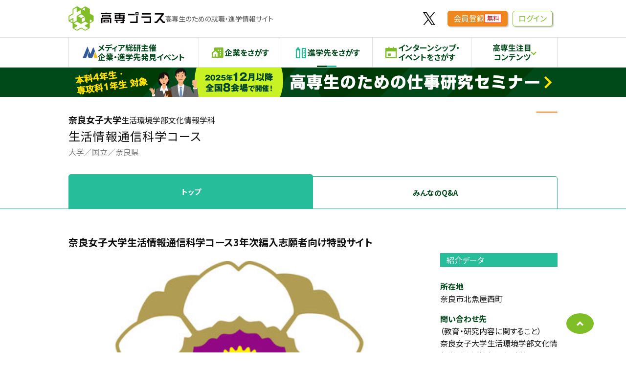

--- FILE ---
content_type: text/html; charset=utf-8
request_url: https://kosen-plus.com/introduction/62/
body_size: 5592
content:

<!DOCTYPE html>
<html lang="ja">
<head prefix="og: http://ogp.me/ns#">
    
<meta charset="UTF-8">
<meta http-equiv="X-UA-Compatible" content="IE=edge">
<meta name="viewport" content="width=device-width, initial-scale=1">
<meta name="format-detection" content="telephone=no">
<meta name="msapplication-tap-highlight" content="no">
<meta name="theme-color" content="#ffffff">
<meta name="description" content="奈良女子大学 生活情報通信科学コースのページです。高専生向けにどのようなことが学べるか、研究できるか、入試情報などを掲載しています。">


<meta property="og:title" content="奈良女子大学 生活情報通信科学コースの高専生採用情報の進学先情報 - 高専プラス" />

<meta property="og:url" content="https://kosen-plus.com/introduction/62/" />
<meta property="og:type" content="article" />
<meta property="og:description" content="奈良女子大学 生活情報通信科学コースのページです。高専生向けにどのようなことが学べるか、研究できるか、入試情報などを掲載しています。" />
<meta property="og:site_name" content="高専プラス" />
<meta property="og:image" content="https://kosen-plus.com/static/kosenplus/img/kosen-plus-ogp.e3c7e2499656.png" />

    
    
    <title>奈良女子大学 生活情報通信科学コースの高専生採用情報の進学先情報 - 高専プラス</title>
    
    

<link rel="icon" href="/static/kosenplus/icons/favicon.78044659e55d.ico">
<link rel="icon" type="image/svg+xml" href="/static/kosenplus/icons/favicon.1393f65ae7ec.svg">
<link rel="icon" type="image/png" sizes="192x192" href="/static/kosenplus/icons/android-chrome-icon.e0d1095d027b.png">
<link rel="apple-touch-icon" sizes="180x180" href="/static/kosenplus/icons/apple-touch-icon.e80e8a59d7a5.png">

<link rel="stylesheet" href="https://cdn.jsdelivr.net/npm/remixicon@4.2.0/fonts/remixicon.css">
    <link rel="stylesheet" href="/static/kosenplus/css/header.70e5535d7c1e.css">
    
<link rel="stylesheet" href="/static/kosenplus/css/introduction.bac01803cdcf.css">

    

<noscript>
    <META HTTP-EQUIV=Refresh CONTENT="0; URL=/alert/?type=no_js">
</noscript>

<script>
    //閲覧しているブラウザのユーザーエージェントを取得
    var ua = window.navigator.userAgent;
    //IE判定(IE11とIE10以前)、アラート表示
    if(ua.indexOf('Trident') != -1 || ua.indexOf('MSIE') != -1){
        document.location.href = '/alert/?type=unsupported_browsers';
    }
</script>

<!-- Google Tag Manager -->
<script>(function(w,d,s,l,i){w[l]=w[l]||[];w[l].push({'gtm.start':
new Date().getTime(),event:'gtm.js'});var f=d.getElementsByTagName(s)[0],
j=d.createElement(s),dl=l!='dataLayer'?'&l='+l:'';j.async=true;j.src=
'https://www.googletagmanager.com/gtm.js?id='+i+dl;f.parentNode.insertBefore(j,f);
})(window,document,'script','dataLayer','GTM-NV2GS76');</script>
<!-- End Google Tag Manager -->
<script>
    window.userStatus = "未ログイン";
    
</script>
    <script src="/static/kosenplus/js/header.bundle.4b2defb660ed.js" defer></script>
    <script src="/static/common/js/fetch.d5c090b9abda.js" defer></script>
    <script src="/static/common/js/preview.470350840978.js" defer></script>
    
    <script type="application/ld+json">
        {
            "@context": "https://schema.org",
            "@type": "BreadcrumbList",
            "itemListElement": [{
                    "@type": "ListItem",
                    "position": 1,
                    "name": "ホーム",
                    "item": "https://kosen-plus.com"
                },
                {
                    "@type": "ListItem",
                    "position": 2,
                    "name": "進学先（大学・大学院等）をさがす",
                    "item": "https://kosen-plus.com/introduction/"
                },
                {
                    "@type": "ListItem",
                    "position": 3,
                    "name": "進学先一覧",
                    "item": "https://kosen-plus.com/introduction/list/"
                },
                {
                    "@type": "ListItem",
                    "position": 4,
                    "name": "奈良女子大学 生活情報通信科学コース",
                    "item": "https://kosen-plus.com/introduction/62/"
                }]
        }
    </script>
    
    
<script src="/static/kosenplus/js/company-top.bundle.b909b8e4db18.js" defer></script>
<script src="/static/bookmark/js/bookmark.10127a1109c3.js" defer></script>

    
</head>

<body class="introduction">
    <!-- Google Tag Manager (noscript) -->
<noscript><iframe src="https://www.googletagmanager.com/ns.html?id=GTM-NV2GS76"
height="0" width="0" style="display:none;visibility:hidden"></iframe></noscript>
<!-- End Google Tag Manager (noscript) -->
    
<header class="l-header">
    <div class="l-header__wrap">
        <a href="/" class="l-header__logo opacity"><img src="/static/kosenplus/img/common/logo.cc8aaca5e783.svg" alt="高専プラス" width="197" height="50"></a>
        <p class="l-header__catch">高専生のための就職・進学情報サイト</p>
        <div class="l-header__navi">
            <a href="https://twitter.com/kosen_plus" class="l-header__navi__logo opacity" target="_blank"><img src="/static/kosenplus/img/common/logo_x.d981373dca6b.svg" alt="X公式アカウント" width="25" height="24"></a>
            
            
            <div class="l-header__navi__item">
                <a href="/member/signup/" class="button-shadow button-shadow--orange button-shadow--small">会員登録<span class="button-shadow__tab pc-only">無料</span></a>
            </div>
            <div class="l-header__navi__item">
                <a href="/member/login/?next=/introduction/62/" class="button-shadow button-shadow--green-frame button-shadow--small">ログイン</a>
            </div>
            

            <div class="l-header__navi__item l-header__navi__item--no-stretch">
                <button id="user-menu-button" class="l-header__user " aria-expanded="false" aria-controls="user-menu">
                    <span class="l-header__user__icon"><i class="ri-menu-line"></i></span>
                    
                </button>
                <div id="user-menu" class="l-header__user-mnenu">
                    <nav class="l-header__sp-global">
                        <ul class="l-header__sp-global__list" role="list">
                            <li class="l-header__sp-global__item">
                                <a href="/member/event-info/" class="l-header__sp-global__link">
                                    <span class="l-header__sp-global__icon"><img src="/static/kosenplus/img/common/logo_mda_simple.3e95d69219db.svg" width="44" height="33" alt="" decoding="async"></span>
                                    <p class="l-header__sp-global__label">
                                        <span class="fz14">メディア総研主催</span>
                                        <span>企業・進学先発見イベント</span>
                                    </p>
                                </a>
                            </li>
                            <li class="l-header__sp-global__item">
                                <a href="/company/" class="l-header__sp-global__link">
                                    <span class="l-header__sp-global__icon l-header__sp-global__icon--company"><i class="ri-community-fill" aria-hidden="true"></i></span>
                                    <p class="l-header__sp-global__label">
                                        <span>企業をさがす</span>
                                    </p>
                                </a>
                            </li>
                            <li class="l-header__sp-global__item">
                                <a href="/introduction/" class="l-header__sp-global__link">
                                    <span class="l-header__sp-global__icon l-header__sp-global__icon--industry"><i class="ri-pencil-ruler-line" aria-hidden="true"></i></span>
                                    <p>
                                        <span>進学先をさがす</span>
                                    </p>
                                </a>
                            </li>
                            <li class="l-header__sp-global__item">
                                <a href="/intern/" class="l-header__sp-global__link">
                                    <span class="l-header__sp-global__icon l-header__sp-global__icon--intern"><i class="ri-calendar-event-fill" aria-hidden="true"></i></span>
                                    <p class="l-header__sp-global__label">
                                        <span>イベントをさがす</span>
                                    </p>
                                </a>
                            </li>
                            <li class="l-header__sp-global__item">
                                <a href="/obog/" class="l-header__sp-global__link">
                                    <span class="l-header__sp-global__icon l-header__sp-global__icon--obog"><i class="ri-team-line" aria-hidden="true"></i></span>
                                    <p class="l-header__sp-global__label">
                                        <span>高専OBOGをさがす</span>
                                    </p>
                                </a>
                            </li>
                            <li class="l-header__sp-global__item">
                                <a href="/prework/list/?keyword=" class="l-header__sp-global__link">
                                    <span class="l-header__sp-global__icon l-header__sp-global__icon--prework"><i class="ri-seedling-line" aria-hidden="true"></i></span>
                                    <p class="l-header__sp-global__label">
                                        <span class="fz14">アルバイト情報</span>
                                        <span>プレワーク</span>
                                    </p>
                                </a>
                            </li>
                            
                        </ul>
                    </nav>
                    
                </div>
            </div>
        </div>
    </div>
    <nav class="l-header__global-menu">
        <ul class="l-header__global-menu__list">
            <li class="l-header__global-menu__item">
                <a href="/member/event-info/" class="l-header__global-menu__link">
                    <img src="/static/kosenplus/img/common/logo_mda_simple.3e95d69219db.svg" width="31" height="24" alt="" decoding="async" class="l-header__global-menu__icon" aria-hidden="true">
                    <span class="l-header__global-menu__label">メディア総研主催<br>企業・進学先発見イベント</span>
                </a>
            </li>
            <li class="l-header__global-menu__item">
                
                <a href="/company/" class="l-header__global-menu__link">
                    <span class="l-header__global-menu__icon l-header__global-menu__icon--company"><i class="ri-community-fill"></i></span>
                    <span class="l-header__global-menu__label">企業をさがす</span>
                </a>
            </li>
            <li class="l-header__global-menu__item">
                
                <a href="/introduction/" class="l-header__global-menu__link  l-header__global-menu__link--current">
                    <span class="l-header__global-menu__icon l-header__global-menu__icon--introduction"><i class="ri-pencil-ruler-line"></i></span>
                    <span class="l-header__global-menu__label">進学先をさがす</span>
                </a>
            </li>
            <li class="l-header__global-menu__item">
                <a href="/intern/" class="l-header__global-menu__link">
                    <span class="l-header__global-menu__icon l-header__global-menu__icon--company"><i class="ri-calendar-event-fill"></i></span>
                    <span class="l-header__global-menu__label">インターンシップ・<br>イベントをさがす</span>
                </a>
            </li>
            <li class="l-header__global-menu__item">
                <button type="button" class="l-header__global-menu__link l-header__global-menu__link--toggle">
                    <span class="l-header__global-menu__label">高専生注目<br>コンテンツ</span>
                </button>
                <ul class="l-header__child-menu" aria-hidden="true">
                    <li class="l-header__child-menu__item">
                        <a href="/obog/" class="l-header__child-menu__link" tabindex="-1">高専OBOGをさがす</a>
                    </li>
                    <li class="l-header__child-menu__item">
                        <a href="/prework/list/?keyword=" class="l-header__child-menu__link" tabindex="-1">アルバイト情報 プレワーク</a>
                    </li>
                    
                </ul>
            </li>
        </ul>
    </nav>
    
    <script>
        

        /**
            * 日付フォーマット変換
            * @param  {String} dateSrting 日付文字列
            * @param  {String} format_str フォーマット
            * @return {String} フォーマット後の日付文字列
            */
        function getStringFromDate(dateSrting, format_str = 'YYYY-MM-DD hh:mm:ss') {
            var date = new Date(dateSrting)
            var year_str = date.getFullYear();
            //月だけ+1すること
            var month_str = 1 + date.getMonth();
            var day_str = date.getDate();
            var hour_str = date.getHours();
            var minute_str = date.getMinutes();
            var second_str = date.getSeconds();

            month_str = ('0' + month_str).slice(-2);
            day_str = ('0' + day_str).slice(-2);
            hour_str = ('0' + hour_str).slice(-2);
            minute_str = ('0' + minute_str).slice(-2);
            second_str = ('0' + second_str).slice(-2);

            format_str = format_str.replace(/YYYY/g, year_str);
            format_str = format_str.replace(/MM/g, month_str);
            format_str = format_str.replace(/DD/g, day_str);
            format_str = format_str.replace(/hh/g, hour_str);
            format_str = format_str.replace(/mm/g, minute_str);
            format_str = format_str.replace(/ss/g, second_str);
            return format_str;
        };
    </script>
    
</header>





<aside class="header-lead">
	<a href="https://kosen-plus.com/seminar/" data-gtm-click="hd_banner" data-gtm-value="高専生のための仕事研究セミナー" class="opacity header-lead__link" style="--color: #004a1a;">
		<picture>
			<source srcset="/static/html/kosenplus/common/img/banner_gosetsu_sp.6f96b0260e02.png" media="(max-width:767px)" width="750" height="120">
			<img src="/static/html/kosenplus/common/img/banner_gosetsu.0a36b746f85b.png" alt="高専生のための仕事研究セミナー（本科4年生・専攻科1年生対象）2025年12月以降全国8会場で開催！" width="1000" height="70">
		</picture>
	</a>
</aside>

    <main>
        




<title>進学情報詳細</title>

<div class="company-head">
	<div class="company-head__wrap">
		<button style="display: none;" type="button" id="" class="favorite-add" aria-label="お気に入りに追加"><i class="ri-star-line"></i></button>
		<div class="company-head__info--introduction">
			<dl class="company-head__school">
				<dt class="company-head__school__name">奈良女子大学</dt>
				
				<dd class="company-head__school__department">生活環境学部文化情報学科</dd>
				
			</dl>
			<h1 class="company-head__name">生活情報通信科学コース</h1>
			<ul class="company-head__types">
				<li class="company-head__types__item">大学</li>
				<li class="company-head__types__item">国立</li>
				<li class="company-head__types__item">奈良県</li>
			</ul>
			
			<div class="company-head__buttons">
				
				
				<div class="company-head__favorite">
					<a href="/member/login/?next=/introduction/62/&bookmark_introduction=62" class="favorite-button" aria-pressed="false" aria-label="お気に入り追加">
						<i class="favorite-button__icon"></i>
					</a>
				</div>
				
				
			</div>
			
		</div>
	</div>
</div>

<div class="company-tabs company-tabs--top">
		<div class="company-tabs__list">
		<a href="/introduction/62/" class="company-tabs__tab company-tabs__tab--current" tabindex="-1">
			トップ
		</a>
		<a href="/introduction/62/question/list/" class="company-tabs__tab">
			みんなのQ&A
		</a>
	</div>

</div>



<div class="l-container">
	<div class="l-container__wrap">

		<div class="column">
			<div class="column__main">
				<div class="company-block">
					<p class="weight-bold fz-large">奈良女子大学生活情報通信科学コース3年次編入志願者向け特設サイト</p>
				</div>
				
				
				
				<figure class="mar_t_20 center">
					<img src="https://kosenplus.blob.core.windows.net/kosenplus/introduction/74962162-effd-4f35-9d2e-18afbcaf5152/62/5.700_467.jpg?se=2026-01-20T19%3A37%3A06Z&amp;sp=r&amp;sv=2025-11-05&amp;sr=b&amp;sig=WO4OlcQ2vk6IkLQCSx2GoByBW3EaI7ZuJ9SYxGuuYec%3D" alt="" width="700" height="467" loading="lazy">
				</figure>

				
				<div class="company-block">
					<div class="company-service">
						<h2 id="about01" class="headline-middle">Web登録期間・出願期間</h2>
						<p>奈良女子大学ホームページの「第3年次編入学入試」でご確認ください。</p>
						<figure class="mar_t_20 center">
							
						</figure>
					</div>
				</div>
				
				
				
				<div class="company-block">
					<div class="company-service">
						<h2 id="about03" class="headline-middle">高専生に対してメッセージ</h2>
						<p>奈良女子大学で情報を専門に学べる生活情報通信科学コースでは <br>高専からの編入希望者には推薦選抜により筆記試験を免除することが可能です</p>
						<figure class="mar_t_20 center">
							
						</figure>
					</div>
				</div>
				
				
				
				
				

				
			</div>
			<div class="column__side">
				<aside class="sidebar">
					
					<div class="sidebar__box mar_t_40">
						
						<p class="sidebar__headline">紹介データ</p>
						<div class="sidebar__links">
							<figure class="center">
								
							</figure>
							<dl class="sidebar__data__item">
								<dt class="sidebar__data__label">所在地</dt>
								<dd class="sidebar__data__value">奈良市北魚屋西町</dd>
							</dl>
							<dl class="sidebar__data__item">
								<dt class="sidebar__data__label">問い合わせ先</dt>
								<dd class="sidebar__data__value">（教育・研究内容に関すること）<br>奈良女子大学生活環境学部文化情報学科生活情報通信科学コース<br><a href="mailto:staff2@lics.nara-wu.ac.jp">staff2@lics.nara-wu.ac.jp</a><br>（入試に関すること）<br>奈良女子大学入試課<br><a href="mailto:nyusika@jimu.nara-wu.ac.jp">nyusika@jimu.nara-wu.ac.jp</a></a></dd>
							</dl>
						</div>
					</div>
					
					
					<div class="sidebar__box mar_t_40">
						<p class="sidebar__headline">リンク</p>
						<div class="sidebar__links fz14">
							
							<div class="sidebar__links__item">
								<a href="https://www.nara-wu.ac.jp/life/ccs/lics/exam/adm_b3/index.html" target="_blank" rel="noopener" class="button button--f-small">生活情報通信科学コース 3年次編入志願者向け特設サイト<i class="ri-checkbox-multiple-blank-line"></i></a>
							</div>
							
							
							<div class="sidebar__links__item">
								<a href="https://www.nara-wu.ac.jp/nyusi/hennyu.html" target="_blank" rel="noopener" class="button button--f-small">令和８年度第3年次編入学入試<i class="ri-checkbox-multiple-blank-line"></i></a>
							</div>
							
							
							<div class="sidebar__links__item">
								<a href="https://www.nara-wu.ac.jp/nyusi/hennyusankousiryou.pdf" target="_blank" rel="noopener" class="button button--f-small">令和8年度第3年次編入学参考資料<i class="ri-checkbox-multiple-blank-line"></i></a>
							</div>
							
						</div>
					</div>
					
					
				</aside>
			</div>
		</div>
	</div>
</div>

<div class="company-tabs company-tabs--bottom">
		<div class="company-tabs__list">
		<a href="/introduction/62/" class="company-tabs__tab company-tabs__tab--current" tabindex="-1">
			トップ
		</a>
		<a href="/introduction/62/question/list/" class="company-tabs__tab">
			みんなのQ&A
		</a>
	</div>

	
<div class="breadcrumb">
	<div class="breadcrumb__wrap">
		<ol class="breadcrumb__list">
			<li class="breadcrumb__item">
				<a href="/member/"><span>高専プラスホーム</span></a>
			</li>
			
			<li class="breadcrumb__item">
				
				<a href="/introduction/"><span>進学先（大学・大学院等）をさがす</span></a>
				
			</li>
			
			<li class="breadcrumb__item">
				
				<a href="/introduction/list/"><span>進学先一覧</span></a>
				
			</li>
			
			<li class="breadcrumb__item">
				
				<span>奈良女子大学 生活情報通信科学コース</span>
				
			</li>
			
		</ol>
	</div>
</div>

</div>


    </main>
    
<button id="page-top" class="page-top" type="button" aria-label="ページの先頭に戻る"><i class="ri-arrow-drop-up-line"></i></button>

<footer class="l-footer">
    <div class="l-footer__wrap">
        <a href="https://mediasouken.co.jp" target="_blank" rel="noopener" class="l-footer__logo opacity"><img src="/static/kosenplus/img/logo.f7fb504f7379.svg" width="233" height="49" alt="メディア総研株式会社"></a>
        <div class="l-footer__info">
            <div class="l-footer__menu">
                <a href="https://mediasouken.co.jp/company/" target="_blank" rel="noopener" class="l-footer__menu__link"><i class="ri-checkbox-multiple-blank-line mar_r_5"></i>会社情報</a>
                <a href="https://mediasouken.co.jp/privacy/" target="_blank" rel="noopener" class="l-footer__menu__link"><i class="ri-checkbox-multiple-blank-line mar_r_5"></i>個人情報保護方針</a>
                <a href="https://kosen-plus.com/shared/pdf/terms_of_service.pdf" target="_blank" rel="noopener" class="l-footer__menu__link"><i class="ri-checkbox-multiple-blank-line mar_r_5"></i>サイト利用規約</a>
                <a href="/inquiry/create/" target="_blank" rel="noopener" class="l-footer__menu__link"><i class="ri-checkbox-multiple-blank-line mar_r_5"></i>お問い合わせ(高専生・高専教職員専用)</a>
                <a href="https://mediasouken.co.jp/contact/kosen-plus/" target="_blank" rel="noopener" class="l-footer__menu__link"><i class="ri-checkbox-multiple-blank-line mar_r_5"></i>掲載希望の企業・学校様はこちら</a>
            </div>
            <small class="l-footer__copyright">&copy;メディア総研株式会社</small>
        </div>
        <a href="https://privacymark.jp/" target="_blank" rel="noopener" class="l-footer__privacy opacity"><img src="/static/kosenplus/img/logo_privacy.7214678fe27e.png" loading="lazy" alt="プライバシーマーク" width="60" height="60"></a>
    </div>
</footer>

    
<script>
</script>

    <div id="disabled-submit-form" class="c-block-sending" aria-hidden="true"></div>
<script>
    const container = document.querySelector('#disabled-submit-form');
    const forms = document.querySelectorAll('form');
    //除外ボタンnameの指定（主にページ遷移が発生しないもの）
    const excludeButtonNames = ['csv', 'search', 'download', 'file'];

    const state = () => {
        // フォーカスを取得
        let focus = document.activeElement;
        // フォーカスを外す
        if (focus)
            focus.blur();

        document.body.dataset.sending = '';
        container.setAttribute('aria-hidden', 'false');
    };

    if (forms.length) {
        forms.forEach(f => {
            //通常の送信時
            f.addEventListener('submit', e => {
                if (!e.submitter || !excludeButtonNames.includes(e.submitter.name)) { //特定のボタンで実行した場合は除外
                    state();
                }
            });

            //JSでの送信後にsendingイベントが発生した時
            f.addEventListener('sending', e => {
                state();
            });
        });
    }

    //ブラウザバック時の処理
    window.addEventListener('pageshow', (event) => {
        if(event.persisted) {
            document.body.removeAttribute("data-sending");
            container.setAttribute('aria-hidden', 'true');
        }
    });
</script>

    
</body>
</html>

--- FILE ---
content_type: text/css
request_url: https://kosen-plus.com/static/kosenplus/css/introduction.bac01803cdcf.css
body_size: 17551
content:
@import"https://fonts.googleapis.com/css2?family=Noto+Sans+JP:wght@400;700;900&display=swap";:root{--c-text: #111;--c-text-light: #555;--c-base: #7FBE26;--c-green: #004a1a;--c-green-yellow: #F9FAE1;--c-green-yellow-light: #ECF5DE;--c-beige: #EAE7D3;--c-blue: #004EA2;--c-blue2: #124988;--c-blue3: #008CD6;--c-blue4: #E5F1FA;--c-blue5: #0071D1;--c-blue6: #5fc2f3;--c-blue7: #6095ef;--c-blue8: #EBF8FE;--c-blue9: #ECF2FD;--c-blue-green: #0FA3BB;--c-blue-green2: #26BE9A;--c-blue-green3: #EAF6ED;--c-red: #E30000;--c-pinkred: #E5005A;--c-orange: #FF5F00;--c-orange2: #FC9829;--c-orange3: #ED6C00;--c-orange4: #EF871F;--c-orange5: #FF785D;--c-orange6: #FFEFEB;--c-orange7: #F9A154;--c-brown: #B28247;--c-purple: #7D4698;--c-pink: #E15197;--c-yellow: #FCFF9F;--c-gray: #777;--c-gray2: #aaa;--c-gray3: #ccc;--c-gray4: #ddd;--c-gray5: #f5f5f5;--c-hokkaido: var(--c-purple);--c-hokkaido-light: #F2EDF5;--c-tohoku: var(--c-pink);--c-tohoku-light: #FCEEF5;--c-kanto: var(--c-orange);--c-kanto-light: #FDF1E6;--c-tokai: var(--c-blue3);--c-tokai-light: #E6F4FB;--c-keihanshin: var(--c-pinkred);--c-keihanshin-light: #FCE6EF;--c-chugoku: var(--c-blue);--c-chugoku-light: #E6EEF6;--c-shikoku: #007BA2;--c-shikoku-light: #D9EBF1;--c-kyushu: #00A291;--c-kyushu-light: #E6F6F4;--c-doboku: #004738;--c-doboku-light: #D9E3E1;--c-handoutai: #002c53;--c-handoutai-light: #e5e9ed;--h-sp-header: 53px;--leading-trim: calc((1em - 1lh) / 2)}body,div,dl,dt,dd,ul,ol,li,h1,h2,h3,h4,h5,h6,pre,code,form,fieldset,legend,input,textarea,p,blockquote,th,td,figure{margin:0;padding:0}*{box-sizing:border-box}progress{vertical-align:baseline}a{background-color:transparent;color:inherit}a:active,a:hover{outline:0;text-decoration:none}sub,sup{font-size:75%;line-height:0;position:relative;vertical-align:baseline}sup{top:-0.5em}sub{bottom:-0.25em}em{font-style:normal;font-weight:700}mark{background-color:inherit;color:inherit;font-weight:700}h1,h2,h3,h4,h5,h6{font-size:100%}img{border:0;max-width:100%;height:auto;vertical-align:bottom}svg:not(:root){overflow:hidden}:where(dialog){border:none;box-shadow:0 0 2em rgba(0,0,0,.1);padding:0}:where(dialog)::backdrop{background:rgba(0,0,0,.5)}:where(dialog)>div{padding:5%}:where(dialog) .js-close-dialog{position:fixed;right:5%;top:5%;background:none;border:none;padding:0;color:#fff;font-size:4rem;line-height:1}button,input,optgroup,select,textarea{color:inherit;font:inherit;margin:0;color:#111}button:focus:not(:focus-visible){outline:none}:where(input){vertical-align:baseline;box-sizing:border-box}:where(input)[type=text],:where(input)[type=tel],:where(input)[type=email],:where(input)[type=date],:where(input)[type=password],:where(input)[type=search],:where(input)[type=number]{min-height:30px;border:1px solid #d2d2d2;padding:8px 10px;width:100%;border-radius:4px}@media screen and (max-width:767px){:where(input)[type=text],:where(input)[type=tel],:where(input)[type=email],:where(input)[type=date],:where(input)[type=password],:where(input)[type=search],:where(input)[type=number]{-webkit-appearance:none;-moz-appearance:none;appearance:none;font-size:1.6rem}}:where(input)[type=range]{width:100%;cursor:pointer}:where(input)[type=range]~[role=presentation]{display:flex;flex-direction:column;justify-content:space-between;writing-mode:vertical-lr;width:100%;font-size:1.3rem}:where(input)[type=range]~[role=presentation]>span{display:grid;grid-template-columns:auto 1fr;align-items:center;gap:2px}:where(input)[type=range]~[role=presentation]>span::before{content:"";inline-size:.5em;block-size:1px;background-color:currentColor}:where(input)[type=range]~dl{display:grid;grid-template-columns:auto 1fr;align-items:baseline;gap:0 1em;margin-block-start:.5em}:where(input)[type=range]~dl dd{border:1px solid #d2d2d2;border-radius:4px;padding:5px 15px;justify-self:start}:where(input)[type=submit]{min-height:30px;max-width:100%;display:block;margin:0 auto;border:none}@media screen and (max-width:767px){:where(input)[type=submit]{-webkit-appearance:none;-moz-appearance:none;appearance:none}}:where(input)[type=submit]:disabled{background:#777}:where(input)[type=search]{border-radius:0;-webkit-appearance:none}:where(input)::-moz-placeholder{color:#aaa}:where(input)::placeholder{color:#aaa}select{border:1px solid #d2d2d2;padding:8px 30px 8px 10px;border-radius:4px;vertical-align:middle;width:100%;position:relative;box-sizing:border-box;-webkit-appearance:none;-moz-appearance:none;appearance:none;background:#fff url("data:image/svg+xml;charset=UTF-8,%3Csvg%20xmlns%3D%22http%3A%2F%2Fwww.w3.org%2F2000%2Fsvg%22%20viewBox%3D%220%200%2012%207%22%3E%3Cpath%20d%3D%22M.12%2C1.27l5.6%2C5.6a.38.38%2C0%2C0%2C0%2C.55%2C0l5.6-5.6a.38.38%2C0%2C0%2C0%2C0-.55l-.6-.6a.38.38%2C0%2C0%2C0-.55%2C0L6%2C4.85%2C1.27.12a.38.38%2C0%2C0%2C0-.55%2C0l-.6.6a.38.38%2C0%2C0%2C0%2C0%2C.55Z%22%2F%3E%3C%2Fsvg%3E") no-repeat calc(100% - 10px) center/10px 5px}button,select{text-transform:none}button,input[type=reset],input[type=submit]{-webkit-appearance:button;cursor:pointer}button[disabled],html input[disabled]{cursor:default}textarea{overflow:auto;border:1px solid #d2d2d2;border-radius:4px;width:100%;min-height:80px;box-sizing:border-box;padding:10px}textarea::-moz-placeholder{color:#bbb}textarea::placeholder{color:#bbb}label{cursor:pointer}table{border-collapse:collapse;border-spacing:0}table td,table th{padding:0}html{font-size:62.5%;font-weight:normal;line-height:1.8;color:#111;-webkit-text-size-adjust:100%;-moz-text-size-adjust:100%;text-size-adjust:100%;font-feature-settings:"palt";word-wrap:break-word;font-family:"Noto Sans JP",sans-serif}@media screen and (max-width:767px){html{scroll-padding-block-start:var(--h-sp-header)}}body{font-size:1.6em;word-break:break-all}@media screen and (max-width:767px){body:not(.no-header){padding-top:var(--h-sp-header)}}body[data-sending],body[data-sending] *{cursor:wait !important}@media screen and (max-width:767px){body.scroll-lock{overflow:hidden}}.mar_a_5{margin:5px}.mar_a_10{margin:10px}.mar_a_15{margin:15px}.mar_a_20{margin:20px}.mar_a_25{margin:25px}.mar_a_30{margin:30px}.mar_a_35{margin:35px}.mar_a_40{margin:40px}.mar_a_45{margin:45px}.mar_a_50{margin:50px}.mar_a_55{margin:55px}.mar_a_60{margin:60px}.mar_t_5{margin-top:5px}.mar_t_10{margin-top:10px}.mar_t_15{margin-top:15px}.mar_t_20{margin-top:20px}.mar_t_25{margin-top:25px}.mar_t_30{margin-top:30px}.mar_t_35{margin-top:35px}.mar_t_40{margin-top:40px}.mar_t_45{margin-top:45px}.mar_t_50{margin-top:50px}.mar_t_55{margin-top:55px}.mar_t_60{margin-top:60px}.mar_t_small{margin-top:min(4vw, 30px)}.mar_t_middle{margin-top:min(7vw, 50px)}.mar_t_large{margin-top:min(10vw, 80px)}.mar_r_5{margin-right:5px}.mar_r_10{margin-right:10px}.mar_r_15{margin-right:15px}.mar_r_20{margin-right:20px}.mar_r_25{margin-right:25px}.mar_r_30{margin-right:30px}.mar_r_35{margin-right:35px}.mar_r_40{margin-right:40px}.mar_r_45{margin-right:45px}.mar_r_50{margin-right:50px}.mar_r_55{margin-right:55px}.mar_r_60{margin-right:60px}.mar_b_5{margin-bottom:5px}.mar_b_10{margin-bottom:10px}.mar_b_15{margin-bottom:15px}.mar_b_20{margin-bottom:20px}.mar_b_25{margin-bottom:25px}.mar_b_30{margin-bottom:30px}.mar_b_35{margin-bottom:35px}.mar_b_40{margin-bottom:40px}.mar_b_45{margin-bottom:45px}.mar_b_50{margin-bottom:50px}.mar_b_55{margin-bottom:55px}.mar_b_60{margin-bottom:60px}.mar_l_5{margin-left:5px}.mar_l_10{margin-left:10px}.mar_l_15{margin-left:15px}.mar_l_20{margin-left:20px}.mar_l_25{margin-left:25px}.mar_l_30{margin-left:30px}.mar_l_35{margin-left:35px}.mar_l_40{margin-left:40px}.mar_l_45{margin-left:45px}.mar_l_50{margin-left:50px}.mar_l_55{margin-left:55px}.mar_l_60{margin-left:60px}.pad_a_5{padding:5px}.pad_a_10{padding:10px}.pad_a_15{padding:15px}.pad_a_20{padding:20px}.pad_a_25{padding:25px}.pad_a_30{padding:30px}.pad_a_35{padding:35px}.pad_a_40{padding:40px}.pad_a_45{padding:45px}.pad_a_50{padding:50px}.pad_a_55{padding:55px}.pad_a_60{padding:60px}.pad_t_5{padding-top:5px}.pad_t_10{padding-top:10px}.pad_t_15{padding-top:15px}.pad_t_20{padding-top:20px}.pad_t_25{padding-top:25px}.pad_t_30{padding-top:30px}.pad_t_35{padding-top:35px}.pad_t_40{padding-top:40px}.pad_t_45{padding-top:45px}.pad_t_50{padding-top:50px}.pad_t_55{padding-top:55px}.pad_t_60{padding-top:60px}.pad_r_5{padding-right:5px}.pad_r_10{padding-right:10px}.pad_r_15{padding-right:15px}.pad_r_20{padding-right:20px}.pad_r_25{padding-right:25px}.pad_r_30{padding-right:30px}.pad_r_35{padding-right:35px}.pad_r_40{padding-right:40px}.pad_r_45{padding-right:45px}.pad_r_50{padding-right:50px}.pad_r_55{padding-right:55px}.pad_r_60{padding-right:60px}.pad_b_5{padding-bottom:5px}.pad_b_10{padding-bottom:10px}.pad_b_15{padding-bottom:15px}.pad_b_20{padding-bottom:20px}.pad_b_25{padding-bottom:25px}.pad_b_30{padding-bottom:30px}.pad_b_35{padding-bottom:35px}.pad_b_40{padding-bottom:40px}.pad_b_45{padding-bottom:45px}.pad_b_50{padding-bottom:50px}.pad_b_55{padding-bottom:55px}.pad_b_60{padding-bottom:60px}.pad_l_5{padding-left:5px}.pad_l_10{padding-left:10px}.pad_l_15{padding-left:15px}.pad_l_20{padding-left:20px}.pad_l_25{padding-left:25px}.pad_l_30{padding-left:30px}.pad_l_35{padding-left:35px}.pad_l_40{padding-left:40px}.pad_l_45{padding-left:45px}.pad_l_50{padding-left:50px}.pad_l_55{padding-left:55px}.pad_l_60{padding-left:60px}.left{text-align:left !important}.right{text-align:right !important}.center{text-align:center !important}@media not screen and (max-width:767px){.center-pconly{text-align:center !important}}.c-red{color:#e30000}.c-green{color:#004a1a}.c-orange{color:#ff785d}.c-blue{color:#004ea2}.c-blue2{color:#5fc2f3}.c-blue-green2{color:#26be9a}.c-gray{color:#777}.c-black{color:#111}.c-base{color:#7fbe26}@media not screen and (max-width:767px){.sp-only{display:none}}@media screen and (max-width:767px){.pc-only{display:none}}.f_left{float:left}.f_right{float:right}.clear{clear:both}.fz-large{font-size:125%}.fz-small{font-size:85%}.fz20{font-size:2rem}.fz18{font-size:1.8rem}.fz16{font-size:1.6rem}.fz14{font-size:1.4rem}.fz12{font-size:1.2rem}.border-top{border-top:1px solid #ddd;padding-top:.3em}.border-right{border-right:1px solid #ddd;padding-right:.3em}.border-bottom{border-bottom:1px solid #ddd;padding-bottom:.3em}.border-left{border-left:1px solid #ddd;padding-left:.3em}.opacity{transition:opacity .5s}.opacity:hover,.opacity:focus{opacity:.7}.weight-bold{font-weight:700}.weight-regular{font-weight:400}.lh-small{line-height:1.6}.lh-smallest{line-height:1.3}[class^=ri-],[class*=" ri-"]{transform:translateY(0.15em)}.iframe-wrap{position:relative;width:100%;padding:56.25% 0 0 0}.iframe-wrap--square{padding:100% 0 0 0}.iframe-wrap iframe{position:absolute;left:0;top:0;width:100%;height:100%}.scroll-table:not(:first-child){margin-top:1em}@media screen and (max-width:767px){.scroll-table{overflow-x:auto}.scroll-table::before{content:"※画面に収まらない場合はスクロールできます。";display:block;text-indent:-1em;margin-left:1em;font-size:1.4rem;line-height:1.3;margin-bottom:.5em}.scroll-table table{white-space:nowrap}}.clearfix:after{content:" ";display:block;clear:both}.svg-symbol{display:none}.text-indent{text-indent:-1em;margin-left:1em}.text-marker--yellow{background:linear-gradient(transparent 75%, #fff799 75%)}.visuallyhidden{position:absolute;width:1px;height:1px;padding:0;opacity:0;overflow:hidden;-webkit-clip-path:inset(0px 0px 99.9% 99.9%);clip-path:inset(0px 0px 99.9% 99.9%);border:0}.l-footer{background-color:#f5f5f5;padding-left:5%;padding-right:5%}@media not screen and (max-width:767px){.l-footer{padding-top:22px;padding-bottom:26px}}@media screen and (max-width:767px){.l-footer{padding-top:21px;padding-bottom:20px}}.l-footer__wrap{max-width:1000px;margin-left:auto;margin-right:auto}@media not screen and (max-width:767px){.l-footer__wrap{display:flex;align-items:center;gap:0 30px}}@media screen and (max-width:767px){.l-footer__wrap{display:grid;grid-template-columns:1fr minmax(40px, 15%);grid-template-rows:auto 1fr;gap:14px 10px;align-items:center;grid-template-areas:"logo logo" "info privacy"}}@media screen and (max-width:767px){.l-footer__logo{grid-area:logo;text-align:center;border-bottom:1px solid #ddd;padding-bottom:14px}}.l-footer__info{display:flex;flex-direction:column;line-height:1.4;gap:.5em 0}@media screen and (max-width:767px){.l-footer__info{grid-area:info}}.l-footer__menu{display:flex;flex-wrap:wrap;font-size:1.4rem}@media not screen and (max-width:767px){.l-footer__menu{gap:0 2em}}@media screen and (max-width:767px){.l-footer__menu{gap:0 1em}}.l-footer__menu__link{color:#124988;text-decoration:none}.l-footer__menu__link:is(:hover, :focus){text-decoration:underline}.l-footer__copyright{color:#999;font-size:1.4rem}@media not screen and (max-width:767px){.l-footer__privacy{margin-left:auto;grid-area:privacy}}@media screen and (max-width:767px){.l-footer__privacy{grid-area:privacy}}.l-container{padding-left:5vw;padding-right:5vw}.l-container:not(.l-container--no-padding){margin-block:min(5vw, 60px)}.breadcrumb+.l-container:not(.l-container--no-padding){margin-top:0}.l-container__wrap{max-width:1000px;margin-left:auto;margin-right:auto}.l-container__wrap--narrow{max-width:860px}.breadcrumb{padding:min(3vw, 20px) 5%}.breadcrumb__wrap{max-width:1000px;margin-inline:auto}.breadcrumb__list{list-style:none;display:flex;flex-wrap:wrap;font-size:1.2rem;gap:0 1em}.breadcrumb__item{display:flex;align-items:center}.breadcrumb__item:not(:first-child){padding-left:1.5em;position:relative}.breadcrumb__item:not(:first-child)::before{content:"";position:absolute;left:0;width:.4em;height:.4em;border-right:1px solid currentColor;border-bottom:1px solid currentColor;transform:rotate(-45deg) translateY(0.1em);margin-right:1em}.breadcrumb__item:last-child{overflow:hidden;flex:1}.breadcrumb__item:last-child span{display:block;text-overflow:ellipsis;white-space:nowrap;overflow:hidden}.breadcrumb a{color:#004ea2;text-decoration:none}.breadcrumb a:is(:hover, :focus){text-decoration:underline}.page-top{position:fixed;right:5%;bottom:5%;z-index:2;width:60px;aspect-ratio:1;border-radius:100%;background-color:#7fbe26;border:2px solid currentColor;display:flex;align-items:center;justify-content:center;color:#fff;line-height:1;font-size:4rem;transition:background-color .3s,color .3s}.page-top:is(:hover, :focus){background-color:#fff;color:#7fbe26}@media screen and (max-width:767px){.page-top{display:none}}.page-top [class^=ri-],.page-top [class*=" ri-"]{transform:none}.button-shadow{display:flex;align-items:center;justify-content:center;border-radius:5px;text-decoration:none;line-height:1.4;min-height:50px;border-width:1px;border-style:solid;padding:.45em 1em .55em 1em;gap:0 5px;background:none;width:100%;color:#fff;font-size:clamp(1.6rem, 5vw, 1.8rem);box-shadow:2px 2px 2px rgba(0,0,0,.2);transition:background-color .3s,color .3s;position:relative}.button-shadow--variable{border-color:var(--area-color, #7FBE26);background-color:var(--area-color, #7FBE26)}.button-shadow--variable:not(.button-shadow--disabled):-moz-any-link:is(:hover, :focus){background-color:#fff;color:var(--area-color, #7FBE26)}.button-shadow--variable:not(.button-shadow--disabled):any-link:is(:hover, :focus){background-color:#fff;color:var(--area-color, #7FBE26)}.button-shadow--green{border-color:#7fbe26;background-color:#7fbe26}.button-shadow--green:not(.button-shadow--disabled):-moz-any-link:is(:hover, :focus){background-color:#fff;color:#7fbe26}.button-shadow--green:not(.button-shadow--disabled):any-link:is(:hover, :focus){background-color:#fff;color:#7fbe26}.button-shadow--blue-green{border-color:#26be9a;background-color:#26be9a}.button-shadow--blue-green:not(.button-shadow--disabled):-moz-any-link:is(:hover, :focus){background-color:#fff;color:#26be9a}.button-shadow--blue-green:not(.button-shadow--disabled):any-link:is(:hover, :focus){background-color:#fff;color:#26be9a}.button-shadow--green-frame{border-color:#7fbe26;background-color:#fff;color:#7fbe26}.button-shadow--green-frame:not(.button-shadow--disabled):-moz-any-link:is(:hover, :focus){background-color:#7fbe26;color:#fff}.button-shadow--green-frame:not(.button-shadow--disabled):any-link:is(:hover, :focus){background-color:#7fbe26;color:#fff}.button-shadow--orange{border-color:#ef871f;background-color:#ef871f}.button-shadow--orange:not(.button-shadow--disabled):-moz-any-link:is(:hover, :focus){background-color:#fff;color:#ef871f}.button-shadow--orange:not(.button-shadow--disabled):any-link:is(:hover, :focus){background-color:#fff;color:#ef871f}.button-shadow--red{border-color:#e30000;background-color:#e30000}.button-shadow--red:not(.button-shadow--disabled):-moz-any-link:is(:hover, :focus){background-color:#fff;color:#e30000}.button-shadow--red:not(.button-shadow--disabled):any-link:is(:hover, :focus){background-color:#fff;color:#e30000}.button-shadow--pinkred{border-color:var(--c-pinkred);background-color:var(--c-pinkred)}.button-shadow--pinkred:not(.button-shadow--disabled):-moz-any-link:is(:hover, :focus){background-color:#fff;color:var(--c-pinkred)}.button-shadow--pinkred:not(.button-shadow--disabled):any-link:is(:hover, :focus){background-color:#fff;color:var(--c-pinkred)}.button-shadow--orange-gradient{background:linear-gradient(to bottom, #fc9829 5%, #ff5f00 100%);border:none;transition:opacity .3s}.button-shadow--orange-gradient:not(.button-shadow--disabled):-moz-any-link:is(:hover, :focus){opacity:.7}.button-shadow--orange-gradient:not(.button-shadow--disabled):any-link:is(:hover, :focus){opacity:.7}.button-shadow--area-color{background-color:#7fbe26;border-color:#7fbe26}.kyushu .button-shadow--area-color{background-color:#00a291;border-color:#00a291}.hokkaido .button-shadow--area-color{background-color:#7d4698;border-color:#7d4698}.tohoku .button-shadow--area-color{background-color:#e15197;border-color:#e15197}.kanto .button-shadow--area-color{background-color:#ed6c00;border-color:#ed6c00}.tokai .button-shadow--area-color{background-color:#008cd6;border-color:#008cd6}.keihanshin .button-shadow--area-color{background-color:#e5005a;border-color:#e5005a}.chugoku .button-shadow--area-color{background-color:#004ea2;border-color:#004ea2}.doboku .button-shadow--area-color{background-color:#004738;border-color:#004738}.handoutai .button-shadow--area-color{background-color:#002c53;border-color:#002c53}.button-shadow--area-color:not(.button-shadow--disabled):-moz-any-link:is(:hover, :focus){background-color:#fff;color:#7fbe26}.button-shadow--area-color:not(.button-shadow--disabled):any-link:is(:hover, :focus){background-color:#fff;color:#7fbe26}.kyushu .button-shadow--area-color:not(.button-shadow--disabled):-moz-any-link:is(:hover, :focus){color:#00a291}.kyushu .button-shadow--area-color:not(.button-shadow--disabled):any-link:is(:hover, :focus){color:#00a291}.hokkaido .button-shadow--area-color:not(.button-shadow--disabled):-moz-any-link:is(:hover, :focus){color:#7d4698}.hokkaido .button-shadow--area-color:not(.button-shadow--disabled):any-link:is(:hover, :focus){color:#7d4698}.tohoku .button-shadow--area-color:not(.button-shadow--disabled):-moz-any-link:is(:hover, :focus){color:#e15197}.tohoku .button-shadow--area-color:not(.button-shadow--disabled):any-link:is(:hover, :focus){color:#e15197}.kanto .button-shadow--area-color:not(.button-shadow--disabled):-moz-any-link:is(:hover, :focus){color:#ed6c00}.kanto .button-shadow--area-color:not(.button-shadow--disabled):any-link:is(:hover, :focus){color:#ed6c00}.tokai .button-shadow--area-color:not(.button-shadow--disabled):-moz-any-link:is(:hover, :focus){color:#008cd6}.tokai .button-shadow--area-color:not(.button-shadow--disabled):any-link:is(:hover, :focus){color:#008cd6}.keihanshin .button-shadow--area-color:not(.button-shadow--disabled):-moz-any-link:is(:hover, :focus){color:#e5005a}.keihanshin .button-shadow--area-color:not(.button-shadow--disabled):any-link:is(:hover, :focus){color:#e5005a}.chugoku .button-shadow--area-color:not(.button-shadow--disabled):-moz-any-link:is(:hover, :focus){color:#004ea2}.chugoku .button-shadow--area-color:not(.button-shadow--disabled):any-link:is(:hover, :focus){color:#004ea2}.doboku .button-shadow--area-color:not(.button-shadow--disabled):-moz-any-link:is(:hover, :focus){color:#004738}.doboku .button-shadow--area-color:not(.button-shadow--disabled):any-link:is(:hover, :focus){color:#004738}.handoutai .button-shadow--area-color:not(.button-shadow--disabled):-moz-any-link:is(:hover, :focus){color:#002c53}.handoutai .button-shadow--area-color:not(.button-shadow--disabled):any-link:is(:hover, :focus){color:#002c53}.button-shadow--disabled{border-color:#ccc;background-color:#ccc;color:#fff}.button-shadow--large{min-height:60px}.button-shadow--small{min-height:inherit;padding:.2em .7em .3em .7em;font-size:clamp(1.2rem, 3.2vw, 1.6rem)}.button-shadow--small2{min-height:46px;padding:.2em 1em .3em 1em;font-size:clamp(1.3rem, 4vw, 1.6rem)}.button-shadow--small3{min-height:44px;padding:.2em 1em .3em 1em;font-size:clamp(1.3rem, 4vw, 1.6rem)}.button-shadow--fz-largest{font-size:clamp(1.8rem, 6.5vw, 2.4rem)}.button-shadow--fz-large{font-size:clamp(1.6rem, 6vw, 2.2rem)}.button-shadow__tab{background-color:#fff;color:#e30000;border:1px solid #e30000;font-size:77.8%;line-height:1;padding:.2em .35em}.button-shadow--w480{max-width:480px}.button-shadow--w400{max-width:400px}.button-shadow--w360{max-width:360px}.button-shadow--inline{display:inline-flex}.button-shadow--column{flex-direction:column}.button-shadow__fukidashi,.button-shadow__fukidashi-center{position:absolute;top:-25px;color:#e30000;background-color:#fff;font-size:clamp(1.4rem, 4vw, 1.6rem);border-radius:4px;border:2px solid #e30000;padding:3px 10px}@media not screen and (max-width:767px){.button-shadow__fukidashi,.button-shadow__fukidashi-center{left:-25px}}@media screen and (max-width:767px){.button-shadow__fukidashi,.button-shadow__fukidashi-center{left:-10px}}.button-shadow__fukidashi::after,.button-shadow__fukidashi-center::after{content:"";position:absolute;right:22px;bottom:-10px;border-style:solid;border-width:10px 0px 0 10px;border-color:#fff transparent transparent transparent}.button-shadow__fukidashi::before,.button-shadow__fukidashi-center::before{content:"";position:absolute;right:20px;bottom:-14px;border-style:solid;border-width:12px 0px 0 14px;border-color:#e30000 transparent transparent transparent}.button-shadow__fukidashi-center{transform:translateX(-50%);white-space:nowrap}@media not screen and (max-width:767px){.button-shadow__fukidashi-center{left:50%}}@media screen and (max-width:767px){.button-shadow__fukidashi-center{left:50%}}.button-shadow__fukidashi-center::after{right:inherit;left:50%;transform:translateX(-50%);border-width:8px 4.5px 0 4.5px;border-color:#fff transparent transparent transparent;bottom:-8px}.button-shadow__fukidashi-center::before{right:inherit;left:50%;transform:translateX(-50%);border-width:10px 5.5px 0;border-color:#e30000 transparent transparent transparent;bottom:-12px}.button{--max-width: 100%;display:flex;align-items:center;justify-content:center;border:1px solid #004ea2;border-radius:.3em;text-decoration:none;color:#004ea2;line-height:1.4;min-height:50px;padding:.6em 1em .7em 1em;gap:0 5px;transition:background-color .3s,color .3s;background:none;width:100%;max-width:var(--max-width);margin-inline:auto;font-size:clamp(1.6rem, 4vw, 1.8rem)}.button--f-small{font-size:1.4rem}.button--small{min-height:inherit}@media not screen and (max-width:767px){.button--small{padding:.15em 1em .2em 1em}}@media screen and (max-width:767px){.button--small{padding:.45em 1em}}@media not screen and (max-width:767px){.button--half{width:50%}}.button--w500{max-width:500px}.button--toggle{position:relative}.button--toggle::after{content:"";position:absolute;right:.8em;top:50%;width:.3em;height:.3em;border-right:1px solid currentColor;border-bottom:1px solid currentColor;transition:transform .3s}.button--toggle[aria-selected=false]::after{transform:rotate(45deg) translateY(-50%)}.button--toggle[aria-selected=true]::after{transform:rotate(-135deg) translateY(0)}.button--bg-white{background-color:#fff}.button:is(:hover, :focus){background-color:#004ea2;color:#fff}.small-button{display:inline-block;font-size:1.4rem;color:#004ea2;text-decoration:none;border:1px solid #004ea2;border-radius:3px;line-height:1;vertical-align:baseline;padding:.25em .6em .2em .6em;transition:background-color .3s,color .3s}.small-button:is(:hover, :focus){background-color:#004ea2;color:#fff}.headline-line{background-color:#7fbe26;color:#fff;font-weight:700;font-size:1.8rem;line-height:1.6;padding:.4em 1em .45em 1em;margin-bottom:20px}.headline-line:not(:first-child){margin-top:30px}.headline-flex{display:flex;align-items:center;gap:0 20px}@media screen and (max-width:767px){.headline-flex{flex-wrap:wrap;align-items:baseline}}.headline-flex:not(:first-child){margin-top:40px}.headline-flex:not(:last-child){margin-bottom:min(4vw, 20px)}@media screen and (max-width:767px){.headline-flex--sp-align-center{align-items:center}}.headline-flex__button{margin-left:auto;font-size:1.4rem;flex-shrink:0}@media screen and (max-width:767px){.headline-flex__button{margin-top:.5em;width:100%}}@media screen and (max-width:767px){.headline-flex__button--sp-small{width:auto}}.headline-flex__text-link{margin-left:auto;text-decoration:none;color:#004ea2;display:flex;align-items:center;gap:0 .2em}.headline-flex__text-link:is(:hover, :focus){text-decoration:underline}.headline-flex__text-link::before{content:"";width:.45em;aspect-ratio:1;border-left:2px solid;border-bottom:2px solid;rotate:45deg;flex-shrink:0}.headline-icon{font-size:clamp(2rem, 5.3vw, 2.4rem);line-height:1.4;font-weight:700;display:flex;align-items:center;color:#004a1a}.headline-icon__icon{font-weight:400;font-size:170%;margin-right:5px;line-height:1}.headline-icon__icon:not([class*=c-]){color:#7fbe26}.headline-large{font-size:clamp(2rem, 6vw, 2.4rem);line-height:1.4;font-weight:700}.headline-large:not(:last-child){margin-bottom:.7em}.headline-flex .headline-large{margin-bottom:0}.headline-middle{font-size:1.8rem;line-height:1.6;font-weight:700;padding-left:1em;position:relative;letter-spacing:.05em}.headline-middle::before{content:"";position:absolute;left:0;top:50%;transform:translateY(-45%);width:4px;height:55%;background-color:#7fbe26}.introduction .headline-middle::before{background-color:#26be9a}.headline-middle:not(:first-child){margin-top:min(4vw, 30px)}.headline-middle:not(:last-child){margin-bottom:20px}.headline-flex>.headline-middle:not(:first-child){margin-top:0}.headline-flex>.headline-middle:not(:last-child){margin-bottom:0}.headline-middle--blue::before{background-color:#5fc2f3}.headline-middle--orange::before{background-color:#ff785d}.headline-small{color:#004a1a;font-weight:700;line-height:1.5;margin-bottom:.4em}.headline-small:not(:first-child){margin-top:15px}.headline-row{display:flex;align-items:baseline;flex-wrap:wrap;gap:5px 1.5em;line-height:1.4}.headline-row__main{font-weight:700;color:#004a1a;font-size:min(6vw, 1.8rem)}.headline-row__sub{font-weight:400;color:#777;font-size:min(5vw, 1.6rem)}.header-lead__link{--color: #004A1A;background-color:var(--color);color:#fff;display:flex;justify-content:center;align-items:center;text-decoration:none;line-height:1.4}@media not screen and (max-width:767px){.header-lead__link{padding-inline:1em}}.header-lead__text-wrap{display:flex;justify-content:center;align-items:center;gap:0 1em;padding-block:.6em}.header-lead__text-wrap::after{content:"";width:.6em;height:.6em;border-right:1.5px solid currentColor;border-bottom:1.5px solid currentColor;transform:rotate(45deg) translateY(-0.1em)}.modal{background-color:rgba(0,0,0,.5);position:fixed;width:100%;height:100%;left:0;top:0;display:flex;flex-direction:column;align-items:center;justify-content:center;z-index:99;padding:5%}.modal__close-icon{width:41px;aspect-ratio:1;position:absolute;right:20px;top:20px;background:none;padding:0;border:none;align-items:flex-end}.modal__close-icon::before,.modal__close-icon::after{content:"";position:absolute;width:70%;height:3px;background-color:#fff}.modal__close-icon::before{transform:translate(-50%, -50%) rotate(45deg)}.modal__close-icon::after{transform:translate(-50%, -50%) rotate(-45deg)}.modal__box{background-color:#fff;border-radius:10px;padding:min(5vw, 50px);overflow-y:auto}.modal__headline{font-weight:700;font-size:clamp(1.8rem, 4vw, 2.4rem);line-height:1.6;text-align:center;color:#7fbe26}.modal__fukidashi{background-color:#e30000;color:#fff;position:relative;font-weight:700;line-height:1.6;border-radius:5px;padding:.7em 1em;font-size:clamp(1.6rem, 3.5vw, 1.8rem);text-align:center;margin-bottom:9px}.modal__fukidashi::after{content:"";border-style:solid;border-width:9px 6px 0 6px;border-color:#e30000 transparent transparent transparent;position:absolute;left:50%;transform:translateX(-50%);bottom:-9px}.modal__attention{font-weight:700;color:#e30000;line-height:1.4;font-size:clamp(2rem, 7vw, 2.8rem);text-align:center;margin-top:30px}.modal__attention span{background:linear-gradient(to bottom, rgba(252, 255, 159, 0) 80%, #FCFF9F 80%, #FCFF9F 100%)}.modal__close{border:1px solid currentColor;width:min(100%, 240px);min-height:40px;padding:.2em .5em;line-height:1.3;display:flex;justify-content:center;align-items:center;background-color:#fff;border-radius:3px;margin-inline:auto;transition:background-color .3s,color .3s}.modal__close:is(:hover, :focus){background-color:#ddd}.c-block-sending{position:fixed;z-index:99999999;top:0;left:0;width:100%;height:100%;background:rgba(127,190,38,.9);display:flex;flex-wrap:wrap;justify-content:center;align-items:center;opacity:1;visibility:hidden;transition:opacity .3s,visibility .3s}.c-block-sending[aria-hidden=false]{opacity:1;visibility:visible}.c-block-sending::before{content:"";display:block;margin:auto;font-size:14px;width:1em;height:1em;border-radius:50%;position:relative;text-indent:-9999em;animation:load5 1.1s infinite ease;transform:translateZ(0)}@keyframes load5{0%,100%{box-shadow:0em -2.6em 0em 0em #fff,1.8em -1.8em 0 0em rgba(255,255,255,.2),2.5em 0em 0 0em rgba(255,255,255,.2),1.75em 1.75em 0 0em rgba(255,255,255,.2),0em 2.5em 0 0em rgba(255,255,255,.2),-1.8em 1.8em 0 0em rgba(255,255,255,.2),-2.6em 0em 0 0em rgba(255,255,255,.5),-1.8em -1.8em 0 0em rgba(255,255,255,.7)}12.5%{box-shadow:0em -2.6em 0em 0em rgba(255,255,255,.7),1.8em -1.8em 0 0em #fff,2.5em 0em 0 0em rgba(255,255,255,.2),1.75em 1.75em 0 0em rgba(255,255,255,.2),0em 2.5em 0 0em rgba(255,255,255,.2),-1.8em 1.8em 0 0em rgba(255,255,255,.2),-2.6em 0em 0 0em rgba(255,255,255,.2),-1.8em -1.8em 0 0em rgba(255,255,255,.5)}25%{box-shadow:0em -2.6em 0em 0em rgba(255,255,255,.5),1.8em -1.8em 0 0em rgba(255,255,255,.7),2.5em 0em 0 0em #fff,1.75em 1.75em 0 0em rgba(255,255,255,.2),0em 2.5em 0 0em rgba(255,255,255,.2),-1.8em 1.8em 0 0em rgba(255,255,255,.2),-2.6em 0em 0 0em rgba(255,255,255,.2),-1.8em -1.8em 0 0em rgba(255,255,255,.2)}37.5%{box-shadow:0em -2.6em 0em 0em rgba(255,255,255,.2),1.8em -1.8em 0 0em rgba(255,255,255,.5),2.5em 0em 0 0em rgba(255,255,255,.7),1.75em 1.75em 0 0em #fff,0em 2.5em 0 0em rgba(255,255,255,.2),-1.8em 1.8em 0 0em rgba(255,255,255,.2),-2.6em 0em 0 0em rgba(255,255,255,.2),-1.8em -1.8em 0 0em rgba(255,255,255,.2)}50%{box-shadow:0em -2.6em 0em 0em rgba(255,255,255,.2),1.8em -1.8em 0 0em rgba(255,255,255,.2),2.5em 0em 0 0em rgba(255,255,255,.5),1.75em 1.75em 0 0em rgba(255,255,255,.7),0em 2.5em 0 0em #fff,-1.8em 1.8em 0 0em rgba(255,255,255,.2),-2.6em 0em 0 0em rgba(255,255,255,.2),-1.8em -1.8em 0 0em rgba(255,255,255,.2)}62.5%{box-shadow:0em -2.6em 0em 0em rgba(255,255,255,.2),1.8em -1.8em 0 0em rgba(255,255,255,.2),2.5em 0em 0 0em rgba(255,255,255,.2),1.75em 1.75em 0 0em rgba(255,255,255,.5),0em 2.5em 0 0em rgba(255,255,255,.7),-1.8em 1.8em 0 0em #fff,-2.6em 0em 0 0em rgba(255,255,255,.2),-1.8em -1.8em 0 0em rgba(255,255,255,.2)}75%{box-shadow:0em -2.6em 0em 0em rgba(255,255,255,.2),1.8em -1.8em 0 0em rgba(255,255,255,.2),2.5em 0em 0 0em rgba(255,255,255,.2),1.75em 1.75em 0 0em rgba(255,255,255,.2),0em 2.5em 0 0em rgba(255,255,255,.5),-1.8em 1.8em 0 0em rgba(255,255,255,.7),-2.6em 0em 0 0em #fff,-1.8em -1.8em 0 0em rgba(255,255,255,.2)}87.5%{box-shadow:0em -2.6em 0em 0em rgba(255,255,255,.2),1.8em -1.8em 0 0em rgba(255,255,255,.2),2.5em 0em 0 0em rgba(255,255,255,.2),1.75em 1.75em 0 0em rgba(255,255,255,.2),0em 2.5em 0 0em rgba(255,255,255,.2),-1.8em 1.8em 0 0em rgba(255,255,255,.5),-2.6em 0em 0 0em rgba(255,255,255,.7),-1.8em -1.8em 0 0em #fff}}.search-param{padding:min(4vw, 20px) 5%;background-color:#ecf5de}.search-param__wrap{max-width:1000px;margin-left:auto;margin-right:auto}.kyushu .search-param{background-color:#e6f6f4}.hokkaido .search-param{background-color:#f2edf5}.tohoku .search-param{background-color:#fceef5}.kanto .search-param{background-color:#fdf1e6}.tokai .search-param{background-color:#e6f4fb}.keihanshin .search-param{background-color:#fce6ef}.chugoku .search-param{background-color:#e6eef6}.doboku .search-param{background-color:#d9e3e1}.handoutai .search-param{background-color:#e5e9ed}.introduction .search-param{background-color:#eaf6ed}.kyushu .introduction .search-param{background-color:#e6f6f4}.hokkaido .introduction .search-param{background-color:#f2edf5}.tohoku .introduction .search-param{background-color:#fceef5}.kanto .introduction .search-param{background-color:#fdf1e6}.tokai .introduction .search-param{background-color:#e6f4fb}.keihanshin .introduction .search-param{background-color:#fce6ef}.chugoku .introduction .search-param{background-color:#e6eef6}.doboku .introduction .search-param{background-color:#d9e3e1}.handoutai .introduction .search-param{background-color:#e5e9ed}.search-param--sticky{position:sticky;left:0;bottom:-1px;width:100%;z-index:2;box-shadow:0 -3px 2px rgba(0,0,0,.04)}.search-param__column:not(:first-child){margin-top:10px}@media not screen and (max-width:767px){.search-param__column{display:grid;grid-template-columns:1fr 1.2fr;align-items:flex-start;gap:0 20px}}@media screen and (max-width:767px){.search-param__column{display:flex;flex-direction:column;gap:10px 0}}.search-param__column--center{display:flex;justify-content:center}@media screen and (max-width:767px){.search-param__column--center{flex-direction:row;justify-content:space-between;gap:0 10px}}.search-param__column--simple{grid-template-columns:1fr auto}@media screen and (max-width:767px){.search-param__column--simple{display:flex;flex-direction:row;gap:0 10px;justify-content:space-between}}.search-param__result{display:flex;align-self:center;line-height:1.5}.search-param__column--simple .search-param__result{font-size:1.4rem}@media screen and (max-width:767px){.search-param__column--simple .search-param__result{flex-direction:column;flex:1}}.search-param__result__label{font-weight:700;color:#004a1a;white-space:nowrap}.kyushu .search-param__result__label{color:#00a291}.hokkaido .search-param__result__label{color:#7d4698}.tohoku .search-param__result__label{color:#e15197}.kanto .search-param__result__label{color:#ed6c00}.tokai .search-param__result__label{color:#008cd6}.keihanshin .search-param__result__label{color:#e5005a}.chugoku .search-param__result__label{color:#004ea2}.doboku .search-param__result__label{color:#004738}.handoutai .search-param__result__label{color:#002c53}.search-param__result__item:not(:last-child){margin-right:.5em}.search-param__result__value{flex:1;margin-left:1em;font-size:1.4rem;display:-webkit-box;overflow:hidden;-webkit-line-clamp:2;-webkit-box-orient:vertical}.search-param__column--simple .search-param__result__value{margin-left:0;-webkit-line-clamp:1}@media not screen and (max-width:767px){.search-param__filters:has(.search-param__form){display:grid;grid-template-columns:1fr 2fr;align-items:flex-start;gap:0 20px}}@media screen and (max-width:767px){.search-param__filters{display:flex;flex-direction:column;gap:10px 0}}.search-param__button{background-color:#7fbe26;border-color:#7fbe26;color:#fff;border-style:solid;border-width:1px;border-radius:4px;padding:.3em .5em .4em .5em;box-shadow:0 1px 6px rgba(0,0,0,.16);transition:background-color .3s,color .3s;display:flex;align-items:center;justify-content:center;gap:0 .2em}.kyushu .search-param__button{background-color:#00a291;border-color:#00a291}.hokkaido .search-param__button{background-color:#7d4698;border-color:#7d4698}.tohoku .search-param__button{background-color:#e15197;border-color:#e15197}.kanto .search-param__button{background-color:#ed6c00;border-color:#ed6c00}.tokai .search-param__button{background-color:#008cd6;border-color:#008cd6}.keihanshin .search-param__button{background-color:#e5005a;border-color:#e5005a}.chugoku .search-param__button{background-color:#004ea2;border-color:#004ea2}.doboku .search-param__button{background-color:#004738;border-color:#004738}.handoutai .search-param__button{background-color:#002c53;border-color:#002c53}@media screen and (max-width:767px){.search-param__column--simple .search-param__button{font-size:1.3rem;line-height:1.4}}.introduction .search-param__button{background-color:#26be9a;border-color:#26be9a}.search-param__button--grow{flex-shrink:0}@media not screen and (max-width:767px){.search-param__button--grow{flex:1;max-width:320px}}.search-param__button:is(:hover, :focus){background-color:#fff;color:#7fbe26}.kyushu .search-param__button:is(:hover, :focus){color:#00a291}.hokkaido .search-param__button:is(:hover, :focus){color:#7d4698}.tohoku .search-param__button:is(:hover, :focus){color:#e15197}.kanto .search-param__button:is(:hover, :focus){color:#ed6c00}.tokai .search-param__button:is(:hover, :focus){color:#008cd6}.keihanshin .search-param__button:is(:hover, :focus){color:#e5005a}.chugoku .search-param__button:is(:hover, :focus){color:#004ea2}.doboku .search-param__button:is(:hover, :focus){color:#004738}.handoutai .search-param__button:is(:hover, :focus){color:#002c53}.introduction .search-param__button:is(:hover, :focus){color:#26be9a}.search-param__form{display:flex;align-items:flex-start;gap:10px}@media screen and (max-width:767px){.search-param__form{flex-direction:column}}.search-param__name-filter{display:flex;box-shadow:0 1px 6px rgba(0,0,0,.16);width:100%}.search-param__name-filter__input{border-radius:4px 0 0 4px;padding:.3em .5em .4em .5em}.search-param__name-filter__submit{border-radius:0 4px 4px 0;background-color:#7fbe26;color:#fff;border:none;display:flex;align-items:center;justify-content:center;font-size:150%;line-height:1;padding:.2em .45em;transition:background-color .3s,color .3s}.kyushu .search-param__name-filter__submit{background-color:#00a291}.hokkaido .search-param__name-filter__submit{background-color:#7d4698}.tohoku .search-param__name-filter__submit{background-color:#e15197}.kanto .search-param__name-filter__submit{background-color:#ed6c00}.tokai .search-param__name-filter__submit{background-color:#008cd6}.keihanshin .search-param__name-filter__submit{background-color:#e5005a}.chugoku .search-param__name-filter__submit{background-color:#004ea2}.doboku .search-param__name-filter__submit{background-color:#004738}.handoutai .search-param__name-filter__submit{background-color:#002c53}.introduction .search-param__name-filter__submit{background-color:#26be9a}.search-param__name-filter__submit:is(:hover, :focus){background-color:#fff;color:#7fbe26}.kyushu .search-param__name-filter__submit:is(:hover, :focus){color:#00a291}.hokkaido .search-param__name-filter__submit:is(:hover, :focus){color:#7d4698}.tohoku .search-param__name-filter__submit:is(:hover, :focus){color:#e15197}.kanto .search-param__name-filter__submit:is(:hover, :focus){color:#ed6c00}.tokai .search-param__name-filter__submit:is(:hover, :focus){color:#008cd6}.keihanshin .search-param__name-filter__submit:is(:hover, :focus){color:#e5005a}.chugoku .search-param__name-filter__submit:is(:hover, :focus){color:#004ea2}.doboku .search-param__name-filter__submit:is(:hover, :focus){color:#004738}.handoutai .search-param__name-filter__submit:is(:hover, :focus){color:#002c53}.introduction .search-param__name-filter__submit:is(:hover, :focus){color:#26be9a}.search-param__name-filter__submit [class^=ri-]{transform:translateY(0)}.search-param__option{display:flex;line-height:1.3;font-size:1.4rem;gap:5px 15px;align-self:center;flex-wrap:wrap}@media screen and (max-width:767px){.search-param__option{justify-content:center}}.search-param__option__item{display:flex;gap:0 5px;align-items:baseline}.search-param__option__item input{transform:translateY(1px)}.result-switch{margin-top:20px;display:flex}@media screen and (max-width:767px){.result-switch{flex-direction:column}}.result-switch__head{display:flex;align-items:center;flex-direction:column;align-items:center;justify-content:center;flex-shrink:0;position:relative}@media not screen and (max-width:767px){.result-switch__head{border:1px solid #7fbe26;border-radius:5px;padding:5px 20px;margin-right:15px;background-color:#fff;width:180px}.result-switch__head::before,.result-switch__head::after{content:"";position:absolute;top:50%;transform:translateY(-50%)}.result-switch__head::before{right:-14px;border-style:solid;border-width:7px 0 7px 14px;border-color:transparent transparent transparent #7fbe26}.result-switch__head::after{right:-12px;border-style:solid;border-width:7px 0 7px 14px;border-color:transparent transparent transparent #fff}}@media screen and (max-width:767px){.result-switch__head{margin-bottom:10px}}.result-switch__title{font-weight:700;line-height:1.4;color:#004a1a;display:flex;flex-wrap:wrap;align-items:center;position:relative;padding-left:1.5em}.result-switch__title::before{content:"";width:1em;height:1em;background-color:#7fbe26;mask:url("../img/common/icon_setting.212261ef8e95.svg") no-repeat center center/contain;-webkit-mask:url("../img/common/icon_setting.212261ef8e95.svg") no-repeat center center/contain;margin-right:5px;position:absolute;left:0}.result-switch__selector{flex:1;display:grid;gap:5px}@media not screen and (max-width:767px){.result-switch__selector{grid-template-columns:repeat(auto-fill, minmax(100px, 1fr))}}@media screen and (max-width:767px){.result-switch__selector{grid-template-columns:repeat(auto-fill, minmax(80px, 1fr))}}.result-switch__button{display:flex;flex-direction:column;justify-content:center;align-items:center;background-color:#ecf5de;border:3px solid #ecf5de;color:#004a1a;font-weight:700;text-decoration:none;text-align:center;padding-inline:.6em;font-size:clamp(1.2rem, 2vw, 1.4rem);transition:border-color .3s}@media not screen and (max-width:767px){.result-switch__button{padding-block:5%;line-height:1.25}}@media screen and (max-width:767px){.result-switch__button{padding-block:3%;line-height:1.16}}.result-switch__button--current{background-color:#7fbe26;border-color:#7fbe26;color:#fff}.result-switch__button[href]:is(:hover, :focus){border-color:#7fbe26}.result-switch__icon{-webkit-mask-repeat:no-repeat;mask-repeat:no-repeat;-webkit-mask-position:center center;mask-position:center center;-webkit-mask-size:contain;mask-size:contain;margin-bottom:.42em}.result-switch__icon--outline{background-color:#7fbe26;aspect-ratio:1/1;mask-image:url("../img/common/icon_outline.87f9994c142f.svg");-webkit-mask-image:url("../img/common/icon_outline.87f9994c142f.svg")}@media not screen and (max-width:767px){.result-switch__icon--outline{width:2.2em}}@media screen and (max-width:767px){.result-switch__icon--outline{width:1.333em}}.result-switch__icon--scale{background-color:#008cd6;aspect-ratio:172/150;mask-image:url("../img/common/icon_scale.a31e745b3092.svg");-webkit-mask-image:url("../img/common/icon_scale.a31e745b3092.svg")}@media not screen and (max-width:767px){.result-switch__icon--scale{width:2.42em}}@media screen and (max-width:767px){.result-switch__icon--scale{width:1.49em}}.result-switch__icon--location{background-color:#004ea2;aspect-ratio:27.34/33;mask-image:url("../img/common/icon_location.85107861c0ca.svg");-webkit-mask-image:url("../img/common/icon_location.85107861c0ca.svg")}@media not screen and (max-width:767px){.result-switch__icon--location{width:1.8em}}@media screen and (max-width:767px){.result-switch__icon--location{width:1.4em}}.result-switch__icon--holiday{background-color:#7d4698;aspect-ratio:1;mask-image:url("../img/common/icon_holiday.45f6339a1fdf.svg");-webkit-mask-image:url("../img/common/icon_holiday.45f6339a1fdf.svg")}@media not screen and (max-width:767px){.result-switch__icon--holiday{width:2.35em}}@media screen and (max-width:767px){.result-switch__icon--holiday{width:1.4em}}.result-switch__icon--pay{background-color:#e5005a;aspect-ratio:1/1;mask-image:url("../img/common/icon_pay.96bb6fcc7cb6.svg");-webkit-mask-image:url("../img/common/icon_pay.96bb6fcc7cb6.svg")}@media not screen and (max-width:767px){.result-switch__icon--pay{width:2.14em}}@media screen and (max-width:767px){.result-switch__icon--pay{width:1.38em}}.result-switch__icon--toc{background-color:#ed6c00;aspect-ratio:1/1;mask-image:url("../img/common/icon_people.66b9d5b270e5.svg");-webkit-mask-image:url("../img/common/icon_people.66b9d5b270e5.svg")}@media not screen and (max-width:767px){.result-switch__icon--toc{width:2.14em}}@media screen and (max-width:767px){.result-switch__icon--toc{width:1.38em}}.result-switch__icon--benefits{background-color:#e15197;aspect-ratio:34.34/33;mask-image:url("../img/common/icon_stars.21e03def7d83.svg");-webkit-mask-image:url("../img/common/icon_stars.21e03def7d83.svg")}@media not screen and (max-width:767px){.result-switch__icon--benefits{width:2.45em}}@media screen and (max-width:767px){.result-switch__icon--benefits{width:1.38em}}.result-switch__button--current .result-switch__icon{background-color:#fff}.list-header__up{display:flex;align-items:flex-end;line-height:1.5}.list-header__title{font-weight:700;font-size:clamp(1.8rem, 6vw, 2.4rem)}.list-header__result{margin-left:20px;flex-shrink:0}.list-header__result__num{font-weight:700;font-size:125%;color:#7fbe26;margin-left:.2em}.introduction .list-header__result__num{color:#26be9a}.result-head{display:flex;justify-content:space-between;gap:5px 10px;line-height:1.5}@media screen and (max-width:767px){.result-head{font-size:1.2rem}}.result-head__sorter{display:flex;gap:0 1em}@media screen and (max-width:767px){.result-head__sorter{margin-left:auto}}.result-head__sorter__value{flex:1;display:flex;flex-wrap:wrap}.result-head__sorter__item:not(:first-child){padding-left:.5em;margin-left:.5em;position:relative}.result-head__sorter__item:not(:first-child)::before{content:"";position:absolute;left:0;top:50%;transform:translateY(-50%);width:1px;height:70%;background-color:#111}.result-head__sorter__item[href]{color:#004ea2;text-decoration:none}.result-head__sorter__item[href]:is(:hover, :focus){text-decoration:underline}.result-head__sorter__item--current{font-weight:700}.company-list{container:list/inline-size}.company-list:not(:first-child){margin-top:30px}.company-list__list{list-style:none}.company-list__item{border:1px solid #ddd;border-radius:8px;position:relative}.company-list__item:not(:first-child){margin-top:20px}.company-list__wrap{text-decoration:none}.company-list__status{position:absolute;left:-1px;top:-1px;font-size:1.4rem;line-height:1;display:flex}.company-list__status__icon{padding:.3em .5em .4em .5em}.company-list__status__icon--update{color:#fff;background-color:#ff5f00}.company-list__status__icon--entry{color:#e30000;border:1px solid currentColor}.company-list__head{display:grid}@media not screen and (max-width:767px){.company-list__head{padding:30px;grid-template-columns:min(30%, 250px) 1fr;grid-template-rows:auto auto 1fr;gap:0px 20px;grid-template-areas:"thumbnail title" "thumbnail catch" "thumbnail outline"}}@media screen and (max-width:767px){.company-list__head{padding:8% 5%;grid-template-columns:1fr;grid-template-rows:auto auto auto 1fr;gap:0px 0px;grid-template-areas:"title" "thumbnail" "catch" "outline"}}.company-list__thumbnail{grid-area:thumbnail;display:flex;align-items:flex-start;justify-content:center;position:relative;--thumb-height: 160px}@media not screen and (max-width:767px){.company-list__thumbnail{max-height:var(--thumb-height)}}@media screen and (max-width:767px){.company-list__thumbnail{margin-top:10px}}.company-list__thumbnail__link{display:flex;align-items:flex-start}@media not screen and (max-width:767px){.company-list__thumbnail__link{height:100%}}.company-list__thumbnail__image{-o-object-fit:contain;object-fit:contain;max-height:var(--thumb-height)}.company-list__tag{position:absolute;left:0;top:0;color:#fff;font-size:1.4rem;line-height:1.3;padding:.25em .5em .35em .5em}.company-list__tag--green{background-color:#004a1a}.company-list__tag--green-yellow{background-color:#7fbe26}.company-list__title{grid-area:title;display:flex;gap:0 12px;align-items:flex-start}.company-list__logo{width:60px;height:60px;border:1px solid #ddd;display:flex;align-items:center;justify-content:center;padding:10px}.company-list__logo__image{-o-object-fit:contain;object-fit:contain;max-height:100%}.company-list__name-wrap{flex:1;position:relative}@media not screen and (max-width:767px){.company-list__name-wrap:not([class*=no-p-right]){padding-right:100px}}@media screen and (max-width:767px){.company-list__name-wrap:not([class*=no-p-right]){padding-right:35px}}.company-list__industry{font-size:1.4rem;line-height:1.3;color:#777;word-break:break-all}.company-list__school{line-height:1.4;font-size:clamp(1.4rem, 3.5vw, 1.8rem);display:flex;flex-wrap:wrap;align-items:center;gap:5px 10px}.company-list__school__name{font-weight:700}.company-list__school__department{font-size:90%}.company-list__name{font-weight:700;line-height:1.4;font-size:clamp(1.6rem, 4vw, 2rem);word-break:break-all;margin-top:5px}.company-list__name a{text-decoration:none}.company-list__name a:is(:hover, :focus){text-decoration:underline}.company-list__buttons{position:absolute;right:0;top:0;z-index:2;display:grid;align-items:start;gap:5px}@media not screen and (max-width:767px){.company-list__buttons{grid-template-columns:auto auto}}.company-list__catch{grid-area:catch;font-weight:700;line-height:1.5;font-size:clamp(1.6rem, 4vw, 1.8rem);margin-top:10px}.company-list__outline:not([class*=no-frame]){grid-area:outline;border:1px solid #ddd;border-radius:5px;margin-top:10px}.company-list__outline__label{background-color:#f5f5f5;border-radius:5px 5px 0 0;color:#004a1a;font-weight:700;line-height:1.3;padding:.3em 1em .4em 1em;display:flex;align-items:center;gap:0 10px}.company-list__outline__label::before{content:"";width:1em;height:1em;-webkit-mask-repeat:no-repeat;mask-repeat:no-repeat;-webkit-mask-position:center center;mask-position:center center;-webkit-mask-size:contain;mask-size:contain}.company-list__outline__label--outline::before{background-color:#7fbe26;-webkit-mask-image:url("../img/common/icon_outline.87f9994c142f.svg");mask-image:url("../img/common/icon_outline.87f9994c142f.svg")}.company-list__outline__label--scale::before{background-color:#00a291;-webkit-mask-image:url("../img/common/icon_scale.a31e745b3092.svg");mask-image:url("../img/common/icon_scale.a31e745b3092.svg")}.company-list__outline__label--location::before{background-color:#004ea2;-webkit-mask-image:url("../img/common/icon_location.85107861c0ca.svg");mask-image:url("../img/common/icon_location.85107861c0ca.svg")}.company-list__outline__label--holiday::before{background-color:#7d4698;-webkit-mask-image:url("../img/common/icon_holiday.45f6339a1fdf.svg");mask-image:url("../img/common/icon_holiday.45f6339a1fdf.svg")}.company-list__outline__label--pay::before{background-color:#e5005a;-webkit-mask-image:url("../img/common/icon_pay.96bb6fcc7cb6.svg");mask-image:url("../img/common/icon_pay.96bb6fcc7cb6.svg")}.company-list__outline__label--toc::before{background-color:#ed6c00;-webkit-mask-image:url("../img/common/icon_people.66b9d5b270e5.svg");mask-image:url("../img/common/icon_people.66b9d5b270e5.svg")}.company-list__outline__label--benefits::before{background-color:#e15197;-webkit-mask-image:url("../img/common/icon_stars.21e03def7d83.svg");mask-image:url("../img/common/icon_stars.21e03def7d83.svg")}.company-list__outline__wrap{padding:15px 20px;line-height:1.6;display:flex;flex-direction:column;gap:10px 15px}.company-list__outline__wrap--row{flex-direction:row;align-items:flex-start;flex-wrap:wrap}.company-list__outline-data{display:flex;align-items:baseline;line-height:1.3;gap:5px 10px;font-size:1.4rem}@media screen and (max-width:767px){.company-list__outline-data{flex-wrap:wrap}}.company-list__outline-data__label{font-weight:700;color:#004a1a;background-color:#ecf5de;border-radius:2px;padding:.2em 1em .3em 1em;flex-shrink:0}@media not screen and (max-width:767px){.company-list__outline-data__label{min-width:8em;text-align:center}}.company-list__outline-data__value{display:flex;flex-wrap:wrap;gap:5px}.company-list__outline-data__frame{color:#004a1a;border:1px solid #004a1a;padding:.08em .5em .18em .5em}.company-list__outline-data__slash:not(:last-child)::after{content:"/";padding-left:5px;color:#777}.company-list__outline-data__round{border-radius:99em;color:#fff;background-color:#7fbe26;padding:.2em 2em .25em 2em}.company-list__bottom{background-color:#ecf5de;border-radius:0 0 8px 8px;padding:14px 10px;line-height:1.4}.introduction .company-list__bottom{background-color:#eaf6ed}.company-list__point{display:flex;align-items:center;gap:10px 12px}@media screen and (max-width:767px){.company-list__point{flex-direction:column}}.company-list__point__label{font-weight:700;padding-left:42px;position:relative}@media not screen and (max-width:767px){.company-list__point__label{flex-shrink:0}}.company-list__point__label::before{content:"";position:absolute;left:0;top:50%;transform:translateY(-50%);width:36px;height:35px;background:url("data:image/svg+xml;charset=UTF-8,%3Csvg%20xmlns%3D%22http%3A%2F%2Fwww.w3.org%2F2000%2Fsvg%22%20viewBox%3D%220%200%2037.6%2035.55%22%3E%3Cpath%20d%3D%22M0%2C2H33.57V35.55H0Z%22%20fill%3D%22none%22%2F%3E%3Cpath%20d%3D%22M16.79%2C32.76a14%2C14%2C0%2C1%2C1%2C14-14%2C14%2C14%2C0%2C0%2C1-14%2C14Zm0-2.8A11.19%2C11.19%2C0%2C1%2C0%2C5.6%2C18.77h0A11.19%2C11.19%2C0%2C0%2C0%2C16.79%2C30Zm-7-9.79h2.8a4.2%2C4.2%2C0%2C0%2C0%2C8.4.34v-.34h2.79a7%2C7%2C0%2C0%2C1-14%2C0Zm1.4-2.8a2.1%2C2.1%2C0%2C1%2C1%2C2.1-2.1h0a2.1%2C2.1%2C0%2C0%2C1-2.1%2C2.1Zm11.19%2C0a2.1%2C2.1%2C0%2C1%2C1%2C2.1-2.1%2C2.1%2C2.1%2C0%2C0%2C1-2.1%2C2.1Z%22%20fill%3D%22%237fbe26%22%2F%3E%3Cpath%20d%3D%22M28.23%2C5.33h-.15a1%2C1%2C0%2C0%2C1-.84-1.13L27.72.86a1%2C1%2C0%2C1%2C1%2C2%2C.28l-.48%2C3.34A1%2C1%2C0%2C0%2C1%2C28.23%2C5.33Z%22%20fill%3D%22%237fbe26%22%2F%3E%3Cpath%20d%3D%22M31.47%2C7.75a1%2C1%2C0%2C0%2C1-.56-1.84l3.21-2.13a1%2C1%2C0%2C0%2C1%2C1.1%2C1.66L32%2C7.58A1%2C1%2C0%2C0%2C1%2C31.47%2C7.75Z%22%20fill%3D%22%237fbe26%22%2F%3E%3Cpath%20d%3D%22M32.83%2C11.58a1%2C1%2C0%2C0%2C1%2C0-2l3.76-.2a1%2C1%2C0%2C1%2C1%2C.11%2C2l-3.77.2Z%22%20fill%3D%22%237fbe26%22%2F%3E%3C%2Fsvg%3E") no-repeat left top/contain}.introduction .company-list__point__label::before{background-image:url("data:image/svg+xml;charset=UTF-8,%3Csvg%20xmlns%3D%22http%3A%2F%2Fwww.w3.org%2F2000%2Fsvg%22%20viewBox%3D%220%200%2037.6%2035.55%22%3E%3Cpath%20d%3D%22M0%2C2H33.57V35.55H0Z%22%20fill%3D%22none%22%2F%3E%3Cpath%20d%3D%22M16.79%2C32.76a14%2C14%2C0%2C1%2C1%2C14-14%2C14%2C14%2C0%2C0%2C1-14%2C14Zm0-2.8A11.19%2C11.19%2C0%2C1%2C0%2C5.6%2C18.77h0A11.19%2C11.19%2C0%2C0%2C0%2C16.79%2C30Zm-7-9.79h2.8a4.2%2C4.2%2C0%2C0%2C0%2C8.4.34v-.34h2.79a7%2C7%2C0%2C0%2C1-14%2C0Zm1.4-2.8a2.1%2C2.1%2C0%2C1%2C1%2C2.1-2.1h0a2.1%2C2.1%2C0%2C0%2C1-2.1%2C2.1Zm11.19%2C0a2.1%2C2.1%2C0%2C1%2C1%2C2.1-2.1%2C2.1%2C2.1%2C0%2C0%2C1-2.1%2C2.1Z%22%20fill%3D%22%2326BE9A%22%2F%3E%3Cpath%20d%3D%22M28.23%2C5.33h-.15a1%2C1%2C0%2C0%2C1-.84-1.13L27.72.86a1%2C1%2C0%2C1%2C1%2C2%2C.28l-.48%2C3.34A1%2C1%2C0%2C0%2C1%2C28.23%2C5.33Z%22%20fill%3D%22%2326BE9A%22%2F%3E%3Cpath%20d%3D%22M31.47%2C7.75a1%2C1%2C0%2C0%2C1-.56-1.84l3.21-2.13a1%2C1%2C0%2C0%2C1%2C1.1%2C1.66L32%2C7.58A1%2C1%2C0%2C0%2C1%2C31.47%2C7.75Z%22%20fill%3D%22%2326BE9A%22%2F%3E%3Cpath%20d%3D%22M32.83%2C11.58a1%2C1%2C0%2C0%2C1%2C0-2l3.76-.2a1%2C1%2C0%2C1%2C1%2C.11%2C2l-3.77.2Z%22%20fill%3D%22%2326BE9A%22%2F%3E%3C%2Fsvg%3E")}.company-list__point__value{flex:1;gap:5px;text-align:center;font-size:1.4rem}@media not screen and (max-width:767px){.company-list__point__value{display:grid;grid-template-columns:repeat(3, 1fr)}}@media screen and (max-width:767px){.company-list__point__value{display:flex;flex-wrap:wrap;justify-content:center}}.company-list__point__item{background-color:#7fbe26;color:#fff;font-weight:700;border-radius:99em;padding:.4em 1em .5em 1em;display:flex;align-items:center;justify-content:center}.introduction .company-list__point__item{background-color:#26be9a}.company-list__datas{display:flex;flex-direction:column;gap:10px 0}.company-list__datas:not(:first-child){margin-top:10px}.company-list__datas__item{display:flex;gap:0 14px;align-items:baseline}.company-list__datas__label{color:#004a1a;border:1px solid currentColor;width:76px;text-align:center;flex-shrink:0;font-size:1.4rem}.company-list__datas__value{flex:1}.company-list__job{display:flex;font-size:1.4rem;line-height:1.3;color:#004a1a;gap:10px;align-items:baseline;margin-top:10px}@media screen and (max-width:767px){.company-list__job{flex-direction:column}}.company-list__job__label{font-weight:700;flex-shrink:0}.company-list__job__value{display:flex;flex-wrap:wrap;gap:5px 10px}.company-list__job__item{border:1px solid;padding-inline:5px}.company-list__tags{display:flex;flex-wrap:wrap;list-style:none;gap:10px}.company-list__tags__item{border-radius:99em;min-height:24px;font-size:1.3rem;line-height:1;padding:.1em 1em .2em 1em;display:flex;align-items:center;justify-content:center;color:#fff}.company-list__tags__item--blue{background-color:#5fc2f3}.company-list__row{display:flex;flex-wrap:wrap;gap:5px 17px;align-items:center}.company-list__name-wrap .company-list__row{padding-right:120px}.pagination:not(:first-child){margin-top:50px}.pagination__wrap{display:flex;justify-content:center;align-items:center;gap:0 24px}@media screen and (max-width:767px){.pagination__wrap{flex-wrap:wrap}}.pagination__display{text-align:center;margin-top:10px}.pagination__button{border:1px solid currentColor;border-radius:4px;padding:.4em 2em;position:relative;text-align:center;text-decoration:none;transition:background-color .3s,color .3s;line-height:1.3}@media not screen and (max-width:767px){.pagination__button{width:240px}}.pagination__button::after{content:"";position:absolute;top:50%;width:.4em;height:.4em;border-top:1px solid currentColor;border-right:1px solid currentColor}.pagination__button:not(.pagination__button--disabled){color:#004ea2}.pagination__button:not(.pagination__button--disabled):is(:hover, :focus){background-color:#004ea2;color:#fff}.pagination__button--disabled{color:#aaa;pointer-events:none}@media screen and (max-width:767px){.pagination__button--prev{order:1;flex:1}}.pagination__button--prev::after{left:1em;transform:rotate(-135deg) translateY(0.2em)}@media screen and (max-width:767px){.pagination__button--next{order:2;flex:1}}.pagination__button--next::after{right:1em;transform:rotate(45deg) translateY(-0.2em)}@media screen and (max-width:767px){.pagination__num{order:3;width:100%;text-align:center}}.filter-modal{width:90%;max-width:1000px;padding:0;border:none;overflow:visible}@media not screen and (max-width:767px){.filter-modal{height:90%}}@media screen and (max-width:767px){.filter-modal{height:calc(100% - 85px)}}.filter-modal::backdrop{background-color:rgba(0,0,0,.75)}.filter-modal__close{position:fixed;right:10px;top:10px;padding:0;border:none;background:none;color:#fff;font-size:3rem;line-height:1}.filter-modal__headline{background-color:#7fbe26;color:#fff;font-weight:700;letter-spacing:.05em;line-height:1.5;padding:.8em 1em .85em 1em}.filter-modal__body{background-color:#fff;display:flex;flex-direction:column;justify-content:space-between;height:100%}.filter-modal__tabs{list-style:none;display:flex;overflow:auto;white-space:nowrap;border-bottom-style:solid;border-bottom-width:1px;border-color:#7fbe26;line-height:1.3}.kyushu .filter-modal__tabs{border-color:#00a291}.hokkaido .filter-modal__tabs{border-color:#7d4698}.tohoku .filter-modal__tabs{border-color:#e15197}.kanto .filter-modal__tabs{border-color:#ed6c00}.tokai .filter-modal__tabs{border-color:#008cd6}.keihanshin .filter-modal__tabs{border-color:#e5005a}.chugoku .filter-modal__tabs{border-color:#004ea2}.doboku .filter-modal__tabs{border-color:#004738}.handoutai .filter-modal__tabs{border-color:#002c53}.introduction .filter-modal__tabs,.filter-modal--introduction .filter-modal__tabs{border-color:#26be9a}.filter-modal__tabs__tab{height:60px;display:flex;align-items:center;justify-content:center;background:none;border:none;font-weight:700;flex:1}.filter-modal__tabs__tab:not(:first-child){border-left-style:solid;border-left-width:1px;border-left-color:#7fbe26}.kyushu .filter-modal__tabs__tab:not(:first-child){border-left-color:#00a291}.hokkaido .filter-modal__tabs__tab:not(:first-child){border-left-color:#7d4698}.tohoku .filter-modal__tabs__tab:not(:first-child){border-left-color:#e15197}.kanto .filter-modal__tabs__tab:not(:first-child){border-left-color:#ed6c00}.tokai .filter-modal__tabs__tab:not(:first-child){border-left-color:#008cd6}.keihanshin .filter-modal__tabs__tab:not(:first-child){border-left-color:#e5005a}.chugoku .filter-modal__tabs__tab:not(:first-child){border-left-color:#004ea2}.doboku .filter-modal__tabs__tab:not(:first-child){border-left-color:#004738}.handoutai .filter-modal__tabs__tab:not(:first-child){border-left-color:#002c53}.introduction .filter-modal__tabs__tab:not(:first-child),.filter-modal--introduction .filter-modal__tabs__tab:not(:first-child){border-left-color:#26be9a}@media not screen and (max-width:767px){.filter-modal__tabs__tab{height:60px;padding:.5em 1em .6em 1em}}@media screen and (max-width:767px){.filter-modal__tabs__tab{height:40px;font-size:1.4rem;padding:.5em 2em .6em 2em}}.filter-modal__tabs__tab:not([aria-selected=true]){color:#004a1a;transition:background-color .3s}.kyushu .filter-modal__tabs__tab:not([aria-selected=true]){color:#00a291}.hokkaido .filter-modal__tabs__tab:not([aria-selected=true]){color:#7d4698}.tohoku .filter-modal__tabs__tab:not([aria-selected=true]){color:#e15197}.kanto .filter-modal__tabs__tab:not([aria-selected=true]){color:#ed6c00}.tokai .filter-modal__tabs__tab:not([aria-selected=true]){color:#008cd6}.keihanshin .filter-modal__tabs__tab:not([aria-selected=true]){color:#e5005a}.chugoku .filter-modal__tabs__tab:not([aria-selected=true]){color:#004ea2}.doboku .filter-modal__tabs__tab:not([aria-selected=true]){color:#004738}.handoutai .filter-modal__tabs__tab:not([aria-selected=true]){color:#002c53}.filter-modal__tabs__tab:not([aria-selected=true]):is(:hover, :focus){background-color:#ecf5de}.kyushu .filter-modal__tabs__tab:not([aria-selected=true]):is(:hover, :focus){background-color:#e6f6f4}.hokkaido .filter-modal__tabs__tab:not([aria-selected=true]):is(:hover, :focus){background-color:#f2edf5}.tohoku .filter-modal__tabs__tab:not([aria-selected=true]):is(:hover, :focus){background-color:#fceef5}.kanto .filter-modal__tabs__tab:not([aria-selected=true]):is(:hover, :focus){background-color:#fdf1e6}.tokai .filter-modal__tabs__tab:not([aria-selected=true]):is(:hover, :focus){background-color:#e6f4fb}.keihanshin .filter-modal__tabs__tab:not([aria-selected=true]):is(:hover, :focus){background-color:#fce6ef}.chugoku .filter-modal__tabs__tab:not([aria-selected=true]):is(:hover, :focus){background-color:#e6eef6}.doboku .filter-modal__tabs__tab:not([aria-selected=true]):is(:hover, :focus){background-color:#d9e3e1}.handoutai .filter-modal__tabs__tab:not([aria-selected=true]):is(:hover, :focus){background-color:#e5e9ed}.introduction .filter-modal__tabs__tab:not([aria-selected=true]):is(:hover, :focus),.filter-modal--introduction .filter-modal__tabs__tab:not([aria-selected=true]):is(:hover, :focus){background-color:#eaf6ed}.filter-modal__tabs__tab[aria-selected=true]{color:#fff;background-color:#7fbe26;pointer-events:none}.kyushu .filter-modal__tabs__tab[aria-selected=true]{background-color:#00a291}.hokkaido .filter-modal__tabs__tab[aria-selected=true]{background-color:#7d4698}.tohoku .filter-modal__tabs__tab[aria-selected=true]{background-color:#e15197}.kanto .filter-modal__tabs__tab[aria-selected=true]{background-color:#ed6c00}.tokai .filter-modal__tabs__tab[aria-selected=true]{background-color:#008cd6}.keihanshin .filter-modal__tabs__tab[aria-selected=true]{background-color:#e5005a}.chugoku .filter-modal__tabs__tab[aria-selected=true]{background-color:#004ea2}.doboku .filter-modal__tabs__tab[aria-selected=true]{background-color:#004738}.handoutai .filter-modal__tabs__tab[aria-selected=true]{background-color:#002c53}.introduction .filter-modal__tabs__tab[aria-selected=true],.filter-modal--introduction .filter-modal__tabs__tab[aria-selected=true]{background-color:#26be9a}.filter-modal__panel-wrap{flex:1;padding:min(6%, 28px) min(5%, 40px);overflow-y:auto}.filter-modal__panel[aria-hidden=true]{display:none}.filter-modal__section:not(:first-child){margin-top:20px}.filter-modal__section__label{font-weight:700;color:#004a1a}.kyushu .filter-modal__section__label{color:#00a291}.hokkaido .filter-modal__section__label{color:#7d4698}.tohoku .filter-modal__section__label{color:#e15197}.kanto .filter-modal__section__label{color:#ed6c00}.tokai .filter-modal__section__label{color:#008cd6}.keihanshin .filter-modal__section__label{color:#e5005a}.chugoku .filter-modal__section__label{color:#004ea2}.doboku .filter-modal__section__label{color:#004738}.handoutai .filter-modal__section__label{color:#002c53}.filter-modal__footer{background-color:#ecf5de;border-top-color:#7fbe26;border-top-style:solid;border-top-width:1px;padding:min(4%, 20px) min(5%, 35px)}.kyushu .filter-modal__footer{background-color:#e6f6f4}.hokkaido .filter-modal__footer{background-color:#f2edf5}.tohoku .filter-modal__footer{background-color:#fceef5}.kanto .filter-modal__footer{background-color:#fdf1e6}.tokai .filter-modal__footer{background-color:#e6f4fb}.keihanshin .filter-modal__footer{background-color:#fce6ef}.chugoku .filter-modal__footer{background-color:#e6eef6}.doboku .filter-modal__footer{background-color:#d9e3e1}.handoutai .filter-modal__footer{background-color:#e5e9ed}.kyushu .filter-modal__footer{border-top-color:#00a291}.hokkaido .filter-modal__footer{border-top-color:#7d4698}.tohoku .filter-modal__footer{border-top-color:#e15197}.kanto .filter-modal__footer{border-top-color:#ed6c00}.tokai .filter-modal__footer{border-top-color:#008cd6}.keihanshin .filter-modal__footer{border-top-color:#e5005a}.chugoku .filter-modal__footer{border-top-color:#004ea2}.doboku .filter-modal__footer{border-top-color:#004738}.handoutai .filter-modal__footer{border-top-color:#002c53}.introduction .filter-modal__footer,.filter-modal--introduction .filter-modal__footer{background-color:#eaf6ed;border-top-color:#26be9a}.filter-modal__result{display:flex;gap:5px 1em;line-height:1.5}.filter-modal__result__label{color:#004a1a;font-weight:700}.kyushu .filter-modal__result__label{color:#00a291}.hokkaido .filter-modal__result__label{color:#7d4698}.tohoku .filter-modal__result__label{color:#e15197}.kanto .filter-modal__result__label{color:#ed6c00}.tokai .filter-modal__result__label{color:#008cd6}.keihanshin .filter-modal__result__label{color:#e5005a}.chugoku .filter-modal__result__label{color:#004ea2}.doboku .filter-modal__result__label{color:#004738}.handoutai .filter-modal__result__label{color:#002c53}.filter-modal__result__value{flex:1;white-space:nowrap;overflow:hidden;text-overflow:ellipsis}.filter-modal__submit{display:flex;align-items:center;justify-content:center;gap:10px 30px;border-top:1px solid #ddd}@media not screen and (max-width:767px){.filter-modal__submit{margin-top:15px;padding-top:20px}}@media screen and (max-width:767px){.filter-modal__submit{margin-top:10px;padding-top:5px;flex-direction:column}}.filter-modal__submit__options{display:flex;flex-direction:column;line-height:1.3;gap:5px 0}.filter-modal__submit__option{font-weight:700;display:flex;align-items:center;gap:0 10px}@media not screen and (max-width:767px){.filter-modal__submit__button{width:45%;max-width:300px}}@media screen and (max-width:767px){.filter-modal__submit__button{width:100%}}.introduction .filter-modal__submit__button .button-shadow--green,.filter-modal--introduction .filter-modal__submit__button .button-shadow--green{background-color:#26be9a;border-color:#26be9a}.introduction .filter-modal__submit__button .button-shadow--green:is(:hover,:focus),.filter-modal--introduction .filter-modal__submit__button .button-shadow--green:is(:hover,:focus){background-color:#fff;color:#26be9a}.filter-modal__reset{padding:0;border:none;color:#004ea2;background:none;font-size:clamp(1.4rem, 3vw, 1.6rem)}.filter-modal__check-list{display:flex;flex-wrap:wrap;gap:10px 1em;line-height:1.4}.filter-modal__check-list__item{display:flex;align-items:flex-start;gap:0 5px}@media not screen and (max-width:767px){.filter-modal__check-list__item{width:calc(100% / 3 - (1em * 2 / 3) )}}.filter-modal__check-list__check{margin-top:.3em}.filter-modal__table{width:100%}@media not screen and (max-width:767px){.filter-modal__table{border:1px solid #ddd}}@media screen and (max-width:767px){.filter-modal__table{display:block}}.filter-modal__table th,.filter-modal__table td{padding:.75em 1em .85em 1em}@media not screen and (max-width:767px){.filter-modal__table th,.filter-modal__table td{border-top:1px solid #ddd;border-bottom:1px solid #ddd}}@media screen and (max-width:767px){.filter-modal__table tbody{display:block}}@media screen and (max-width:767px){.filter-modal__table tbody tr{display:block;border:1px solid #ddd}.filter-modal__table tbody tr:not(:first-child){margin-top:5px}}.filter-modal__table tbody th{white-space:nowrap}@media not screen and (max-width:767px){.filter-modal__table tbody th{background:#f5f5f5;width:12em}}@media screen and (max-width:767px){.filter-modal__table tbody th{display:flex;justify-content:space-between;align-items:center;position:relative;padding-right:50px}}@media screen and (max-width:767px){.filter-modal__table tbody td{display:none;background-color:#f5f5f5;padding-left:2em;border-top:none;border-bottom:none}}.filter-modal__table__toggle{width:49.38px;height:100%;display:flex;align-items:center;justify-content:center;padding:0;border:1px solid #ddd;background-color:#ddd;position:absolute;right:0;top:0}@media not screen and (max-width:767px){.filter-modal__table__toggle{display:none}}.filter-modal__table__toggle::after{content:"";width:.4em;height:.4em;border-right:2px solid #777;border-bottom:2px solid #777}.filter-modal__table__toggle[aria-selected=false]::after{transform:rotate(45deg) translateY(-0.1em)}.filter-modal__table__toggle[aria-selected=true]::after{transform:rotate(-135deg) translateX(-0.1em)}.filter-modal__close-button{position:fixed;border:none;padding:0;line-height:1;font-size:2em;background:none;transition:opacity .3s;background:#fff;border-radius:100%;aspect-ratio:1}@media not screen and (max-width:767px){.filter-modal__close-button{top:20px;right:50%;margin-right:max(-550px, -49vw);width:min(35px, 7vw)}}@media screen and (max-width:767px){.filter-modal__close-button{right:7px;top:7px;width:30px}}.filter-modal__close-button::before,.filter-modal__close-button::after{content:"";position:absolute;inset:0;margin:auto;width:50%;height:6%;background:currentColor}.filter-modal__close-button::before{rotate:45deg}.filter-modal__close-button::after{rotate:-45deg}.no-loggedin-filter{position:relative}.no-loggedin-filter__nav{position:absolute;width:100%;left:50%}.no-loggedin-filter__nav:not(.no-loggedin-filter__nav--center):not(.no-loggedin-filter__nav--static){top:42px;transform:translateX(-50%)}.no-loggedin-filter__nav--center{top:50%;transform:translate(-50%, -50%)}.no-loggedin-filter__nav--static{position:static;left:auto}.no-loggedin-filter__title{font-weight:700;text-align:center;font-size:clamp(1.6rem, 5vw, 1.8rem);line-height:1.6}.no-loggedin-filter__buttons{display:flex;gap:0 20px;justify-content:center;align-items:flex-start;margin-top:20px}.no-loggedin-filter__button{flex:1;max-width:255px}:root{--unselected-icon: url("data:image/svg+xml;charset=utf8,%3Csvg%20xmlns%3D%22http%3A%2F%2Fwww.w3.org%2F2000%2Fsvg%22%20viewBox%3D%220%200%2022.83%2021.71%22%3E%3Cpath%20d%3D%22M11.41%2C17.76l-7%2C3.95%2C1.57-7.93L0%2C8.29l8-.95L11.41%2C0%2C14.8%2C7.34l8%2C.95-5.94%2C5.49%2C1.58%2C7.93Zm0-2.29%2C4.25%2C2.38-.95-4.78%2C3.58-3.3-4.84-.58-2-4.41-2%2C4.41-4.83.58%2C3.57%2C3.3-.95%2C4.77Z%22%20fill%3D%22%23ef871f%22%2F%3E%3C%2Fsvg%3E");--unselected-icon-white: url("data:image/svg+xml;charset=utf8,%3Csvg%20xmlns%3D%22http%3A%2F%2Fwww.w3.org%2F2000%2Fsvg%22%20viewBox%3D%220%200%2022.83%2021.71%22%3E%3Cpath%20d%3D%22M11.41%2C17.76l-7%2C3.95%2C1.57-7.93L0%2C8.29l8-.95L11.41%2C0%2C14.8%2C7.34l8%2C.95-5.94%2C5.49%2C1.58%2C7.93Zm0-2.29%2C4.25%2C2.38-.95-4.78%2C3.58-3.3-4.84-.58-2-4.41-2%2C4.41-4.83.58%2C3.57%2C3.3-.95%2C4.77Z%22%20fill%3D%22%23fff%22%2F%3E%3C%2Fsvg%3E");--selected-icon: url("data:image/svg+xml;charset=utf8,%3Csvg%20xmlns%3D%22http%3A%2F%2Fwww.w3.org%2F2000%2Fsvg%22%20viewBox%3D%220%200%2022.83%2021.71%22%3E%3Cpath%20d%3D%22M11.41%2C17.76l-7%2C3.95%2C1.57-7.93L0%2C8.29l8-.95L11.41%2C0%2C14.8%2C7.34l8%2C.95-5.94%2C5.49%2C1.58%2C7.93Z%22%20fill%3D%22%23fff%22%2F%3E%3C%2Fsvg%3E");--selected-icon-gray: url("data:image/svg+xml;charset=utf8,%3Csvg%20xmlns%3D%22http%3A%2F%2Fwww.w3.org%2F2000%2Fsvg%22%20viewBox%3D%220%200%2022.83%2021.71%22%3E%3Cpath%20d%3D%22M11.41%2C17.76l-7%2C3.95%2C1.57-7.93L0%2C8.29l8-.95L11.41%2C0%2C14.8%2C7.34l8%2C.95-5.94%2C5.49%2C1.58%2C7.93Zm0-2.29%2C4.25%2C2.38-.95-4.78%2C3.58-3.3-4.84-.58-2-4.41-2%2C4.41-4.83.58%2C3.57%2C3.3-.95%2C4.77Z%22%20fill%3D%22%23aaa%22%2F%3E%3C%2Fsvg%3E")}.favorite-button{aspect-ratio:1;padding:0;border:1px solid #ef871f;display:flex;align-items:center;justify-content:center;border-radius:3px;box-shadow:0 1px 6px rgba(0,0,0,.16);transition:box-shadow .3s,transform .3s,background-color .3s;position:relative}@media not screen and (max-width:767px){.favorite-button{inline-size:44px}}@media screen and (max-width:767px){.favorite-button{inline-size:27px}}.favorite-button:is(:hover, :focus){box-shadow:none;transform:translateY(2px)}.favorite-button[aria-pressed=false]{background-color:#fff;color:#ff5f00}.favorite-button[aria-pressed=true]{background-color:#ef871f;color:#fff}.favorite-button--to-selected{background-color:#ef871f;color:#fff}.favorite-button--to-unselected{background-color:#fff;color:#ef871f}.favorite-button__icon{aspect-ratio:1;background-repeat:no-repeat;background-size:contain;background-position:left top}@media not screen and (max-width:767px){.favorite-button__icon{inline-size:50%}}@media screen and (max-width:767px){.favorite-button__icon{inline-size:65%}}.favorite-button[aria-pressed=false] .favorite-button__icon{background-image:var(--unselected-icon)}.favorite-button[aria-pressed=true] .favorite-button__icon{background-image:var(--selected-icon)}@keyframes toselected{0%{transform:rotate(0);margin-top:0;opacity:0}10%{margin-top:-15px;transform:rotate(180deg) scale(1.5)}100%{transform:rotate(360deg);margin-top:0;opacity:1}}@keyframes tounselected{0%{transform:rotate(0) scale(0);opacity:0}10%{margin-top:15px;transform:rotate(180deg) scale(1.5)}100%{transform:rotate(360deg);opacity:1}}.page-hero{color:#fff;padding-inline:5%;display:flex;flex-direction:column;background-color:#26be9a;background-image:url("../img/common/bg_page-hero_introduction.66e035a27aa9.svg"),url("../img/common/bg_page-hero_common.9a8b39618b30.svg"),url("../img/common/bg_page-hero.56412c07782b.png");background-repeat:no-repeat,no-repeat,repeat}@media not screen and (max-width:767px){.page-hero{min-height:200px;padding-block:30px}}@media screen and (max-width:767px){.page-hero{padding-block:7vw}}@media not screen and (max-width:767px){.page-hero{background-position:calc(50% + 300px) 60%,calc(50% - 300px) center,center center;background-size:133px auto,146px auto,auto}}@media screen and (max-width:767px){.page-hero{background-position:right center,left center,center center;background-size:25vw auto,25vw auto,auto}}.page-hero__wrap{max-width:1000px;margin-inline:auto;height:100%;flex:1;display:flex;flex-direction:column;align-items:center;justify-content:center}.page-hero__fukidashi{background-color:#004a1a;border-radius:99em;text-align:center;font-weight:700;line-height:1.3;padding:.2em 2em .3em 2em;min-height:40px;display:flex;justify-content:center;align-items:center;margin-bottom:1em;position:relative}.page-hero__fukidashi::after{content:"";position:absolute;left:50%;bottom:-9px;transform:translateX(-50%);border-style:solid;border-width:9px 6px 0 6px;border-color:#004a1a transparent transparent transparent}.page-hero__text{font-weight:700;font-size:clamp(2rem, 4vw, 2.4rem);line-height:1.3;letter-spacing:.05em}.company-card{--card-primary-color: #7FBE26;--card-secondary-color: #ECF5DE;position:relative}.company-card--introduction{--card-primary-color: #26BE9A;--card-secondary-color: #EAF6ED}@media not screen and (max-width:767px){.company-card{padding-inline:min(10vw, 50px)}}@media screen and (max-width:767px){.company-card{margin-inline:-5vw}}.company-card__slider{overflow:hidden}.company-card__link{display:grid;grid-template-columns:1fr;grid-template-rows:auto auto auto 1fr;gap:8px 0px;grid-template-areas:"thumb" "name" "industries" "features";text-decoration:none;padding:10px;background-color:#fff;transition:background-color .3s;border-radius:3px}.company-card--introduction .company-card__link{grid-template-areas:"thumb" "supple" "name" "industries" "features"}.company-card__link:is(:hover, :focus){background-color:var(--card-secondary-color)}.company-card__name{grid-area:name;font-weight:700;line-height:1.5}.company-card__supple{grid-area:supple;font-size:1.4rem;line-height:1.4;margin-bottom:-3px}.company-card__thumb{grid-area:thumb;border:1px solid #ddd;display:flex;align-items:center;justify-content:center;position:relative;height:135px;background-color:#fff}.company-card__thumb__image{position:absolute;left:50%;top:50%;transform:translate(-50%, -50%);max-height:100%;-o-object-fit:contain;object-fit:contain}.company-card__industries{grid-area:industries;list-style:none;display:flex;flex-wrap:wrap;align-items:center;color:#777;font-size:1.4rem;line-height:1.4}.company-card__industries__item{display:flex;align-items:center}.company-card__industries__item:not(:last-child)::after{content:"";height:1em;width:1px;background-color:currentColor;transform:rotate(25deg);margin-inline:.5em;line-height:1}.company-card__features{grid-area:features;list-style:none;display:flex;flex-direction:column;font-size:1.2rem;line-height:1.4}.company-card__features__item{color:#fff;background-color:var(--card-primary-color);border-radius:99em;text-align:center;padding:.1em 0 .2em 0}.company-card__features__item:not(:first-child){margin-top:5px}.company-card__navi{position:absolute;top:50%;z-index:2;transform:translateY(-50%);width:35px;height:35px;border-radius:100%;background-color:#aaa;border:1px solid #aaa;display:flex;justify-content:center;align-items:center;line-height:1;color:#fff;transition:background-color .3s,color .3s}.company-card__navi:is(:hover, :focus){background-color:#fff;color:#aaa}.company-card__navi::after{content:"";width:8px;height:8px;border-right:2px solid currentColor;border-bottom:2px solid currentColor}@media not screen and (max-width:767px){.company-card__navi--prev{left:-5px}}@media screen and (max-width:767px){.company-card__navi--prev{display:none}}.company-card__navi--prev::after{transform:rotate(135deg)}@media not screen and (max-width:767px){.company-card__navi--next{right:-5px}}@media screen and (max-width:767px){.company-card__navi--next{display:none}}.company-card__navi--next::after{transform:rotate(135deg)}.company-card__navi--next::after{transform:rotate(-45deg)}.area-boxes{list-style:none;display:flex;gap:8px}@media screen and (max-width:767px){.area-boxes{flex-wrap:wrap}}@media not screen and (max-width:767px){.area-boxes__item{flex:1}}@media screen and (max-width:767px){.area-boxes__item{width:calc(100% / 3 - (8px * 2 / 3))}}.area-boxes__link{display:flex;justify-content:center;align-items:center;height:100%;width:100%;aspect-ratio:1;font-weight:700;text-align:center;font-size:clamp(1.4rem, 2vw, 1.8rem);line-height:1.3;text-decoration:none;transition:opacity .3s,background-color .3s,color .3s;border:none;padding:0;position:relative}.area-boxes__link:is(:hover, :focus){opacity:.7}@media not screen and (max-width:767px){.area-boxes__link[aria-expanded=true]::before,.area-boxes__link[aria-expanded=true]::after{content:"";position:absolute;left:50%;bottom:-21px;transform:translateX(-50%);border-style:solid}.area-boxes__link[aria-expanded=true]::before{border-width:0 8.5px 17px 8.5px;border-color:transparent transparent #ddd transparent}.area-boxes__link[aria-expanded=true]::after{border-width:0 7.5px 15px 7.5px;border-color:transparent transparent #fff transparent}}.area-boxes__link--hokkaido{color:#7d4698;background-color:#f2edf5}.area-boxes__link--hokkaido[aria-expanded=true]{background-color:#7d4698;color:#fff}.area-boxes__link--tohoku{color:#e15197;background-color:#fceef5}.area-boxes__link--tohoku[aria-expanded=true]{background-color:#e15197;color:#fff}.area-boxes__link--kanto{color:#ed6c00;background-color:#fdf1e6}.area-boxes__link--kanto[aria-expanded=true]{background-color:#ed6c00;color:#fff}.area-boxes__link--tokai{color:#008cd6;background-color:#e6f4fb}.area-boxes__link--tokai[aria-expanded=true]{background-color:#008cd6;color:#fff}.area-boxes__link--kinki{color:#e5005a;background-color:#fce6ef}.area-boxes__link--kinki[aria-expanded=true]{background-color:#e5005a;color:#fff}.area-boxes__link--chugoku{color:#004ea2;background-color:#e6eef6}.area-boxes__link--chugoku[aria-expanded=true]{background-color:#004ea2;color:#fff}.area-boxes__link--shikoku{color:#007ba2;background-color:#d9ebf1}.area-boxes__link--shikoku[aria-expanded=true]{background-color:#007ba2;color:#fff}.area-boxes__link--kyushu{color:#00a291;background-color:#e6f6f4}.area-boxes__link--kyushu[aria-expanded=true]{background-color:#00a291;color:#fff}.area-boxes__link--foreign{color:#7fbe26;background-color:#ecf5de}.area-boxes__link--foreign[aria-expanded=true]{background-color:#7fbe26;color:#fff}.area-boxes__link--other{background-color:#eaf6ed;color:#004a1a}.area-boxes__link--rectangle{aspect-ratio:154/104}.category-childs{border:1px solid #ccc;border-radius:5px;margin-top:20px;padding:min(5vw, 40px) min(5vw, 70px)}@media screen and (max-width:767px){.category-childs{position:relative}.category-childs::before,.category-childs::after{content:"";position:absolute;left:50%;transform:translateX(-50%)}.category-childs::before{top:-18px;border-style:solid;border-width:0 8.5px 17px 8.5px;border-color:transparent transparent #ddd transparent}.category-childs::after{top:-15px;border-style:solid;border-width:0 7.5px 15px 7.5px;border-color:transparent transparent #fff transparent}}.category-childs[aria-hidden=true]{display:none}.category-childs__parent{font-size:1.8rem;line-height:1.3;font-weight:700}.category-childs__link{display:inline-flex;align-items:baseline;gap:0 10px;color:#004ea2;text-decoration:none}.category-childs__link:is(:hover, :focus){text-decoration:underline}.category-childs__link::before{content:"";width:.4em;height:.4em;border-right:2px solid #777;border-bottom:2px solid #777;transform:rotate(-45deg) translateY(-0.2em);line-height:1}.category-childs__list{list-style:none;display:flex;flex-wrap:wrap;gap:5px 25px;line-height:1.4}.category-childs__list--gap-large{gap:30px 25px}@media not screen and (max-width:767px){.category-childs__list--2column .category-childs__list__item{width:calc(100% / 2 - (25px * 1 / 2))}}@media not screen and (max-width:767px){.category-childs__list--3column .category-childs__list__item{width:calc(100% / 3 - (25px * 2 / 3))}}.category-childs__set__label{color:#004a1a;font-weight:700}.category-childs__set__value{margin-top:12px}.category-childs__sub-list{list-style:none;display:flex;flex-direction:column;gap:5px 0}.block-columns{--column-gap-inline: 40px;--column-gap-block: var(--column-gap-inline, 40px);display:flex;gap:var(--column-gap-block) var(--column-gap-inline)}@media screen and (max-width:767px){.block-columns{flex-direction:column}}.block-columns__column{flex:1}.company-head{padding-left:5%;padding-right:5%}@media not screen and (max-width:767px){.company-head{padding-top:30px;padding-bottom:32px}}@media screen and (max-width:767px){.company-head{padding-top:25px;padding-bottom:20px}}.company-head__wrap{max-width:1000px;margin-left:auto;margin-right:auto;position:relative}.company-head__info{display:grid;position:relative}@media not screen and (max-width:767px){.company-head__info{padding-right:240px;gap:0 24px;grid-template-columns:auto 1fr;grid-template-rows:auto auto 1fr;grid-template-areas:"logo industry" "logo name" "logo catch"}}@media screen and (max-width:767px){.company-head__info{gap:0 7px;grid-template-columns:auto 1fr;grid-template-rows:auto auto 1fr;grid-template-areas:"logo industry" "logo name" "catch catch" "contact contact"}}.company-head__info--introduction{display:block}@media not screen and (max-width:767px){.company-head__info--introduction{padding-inline-end:50px}}@media screen and (max-width:767px){.company-head__info--introduction{padding-inline-end:35px}}.company-head__school{display:flex;flex-wrap:wrap;align-items:baseline;gap:0 1em;grid-area:school}.company-head__school__name{font-weight:700;font-size:1.8rem}.company-head__types{list-style:none;display:flex;flex-wrap:wrap;align-items:baseline;color:#777}.company-head__types__item:not(:last-child)::after{content:"／"}.company-head__industry{grid-area:industry;line-height:1.5;color:#777}@media not screen and (max-width:767px){.company-head__industry{font-size:1.4rem}}@media screen and (max-width:767px){.company-head__industry{font-size:1.2rem;padding-right:60px}}.company-head__name{grid-area:name;font-weight:400;line-height:1.5;letter-spacing:.05em;word-break:break-all}@media not screen and (max-width:767px){.company-head__name{font-size:2.4rem}}@media screen and (max-width:767px){.company-head__name{font-size:2rem;padding-right:60px}}.company-head__logo{grid-area:logo;border:1px solid #ddd;display:flex;align-items:center;justify-content:center}@media not screen and (max-width:767px){.company-head__logo{width:133px;height:100px}}@media screen and (max-width:767px){.company-head__logo{width:64px;height:48px}}.company-head__logo__image{max-width:90%;max-height:90%;-o-object-fit:scale-down;object-fit:scale-down}.company-head__catch{grid-area:catch;font-weight:700;line-height:1.6;letter-spacing:.05em}@media not screen and (max-width:767px){.company-head__catch{font-size:1.8rem;margin-top:.2em}}@media screen and (max-width:767px){.company-head__catch{font-size:1.4rem;margin-top:.5em}}@media not screen and (max-width:767px){.company-head__buttons{position:absolute;right:0;top:0;display:flex;align-items:flex-start;gap:0 10px}}@media screen and (max-width:767px){.company-head__buttons{display:contents}}@media screen and (max-width:767px){.company-head__favorite{position:absolute;right:0;top:0}}.company-head__contact{grid-area:contact}@media screen and (max-width:767px){.company-head__contact{margin-top:10px}}.company-head__categories{display:flex;align-items:flex-start;flex-wrap:wrap;color:#004a1a;line-height:1.2;gap:5px}@media not screen and (max-width:767px){.company-head__categories{font-size:1.4rem;margin-top:25px}}@media screen and (max-width:767px){.company-head__categories{font-size:1.2rem;margin-top:12px}}.company-head__category{border:1px solid #004a1a;padding:.2em .5em .3em .5em}.company-head__category--red{border-color:#e30000;color:#e30000}.company-head__category--gray{border-color:#777;color:#777}@media not screen and (max-width:767px){.company-tabs{padding-left:5%;padding-right:5%}}.company-tabs--top{border-bottom:1px solid #7fbe26}.introduction .company-tabs--top{border-bottom-color:#26be9a}@media not screen and (max-width:767px){.company-tabs--top{margin-bottom:50px}}@media screen and (max-width:767px){.company-tabs--top{border-top:1px solid #7fbe26}.introduction .company-tabs--top{border-top-color:#26be9a}}@media not screen and (max-width:767px){.company-tabs--bottom{border-top:1px solid #7fbe26;margin-top:100px;margin-bottom:80px}.introduction .company-tabs--bottom{border-top-color:#26be9a}}@media screen and (max-width:767px){.company-tabs--bottom{border-block:1px solid #7fbe26;margin-top:50px}.introduction .company-tabs--bottom{border-bottom-color:#26be9a}}.company-tabs__list{max-width:1000px;margin-left:auto;margin-right:auto;list-style:none;text-align:center}@media not screen and (max-width:767px){.company-tabs__list{display:grid;grid-template-columns:repeat(auto-fit, minmax(0, 1fr))}.company-tabs--top .company-tabs__list{align-items:flex-end}.company-tabs--bottom .company-tabs__list{align-items:flex-start}}@media screen and (max-width:767px){.company-tabs--top .company-tabs__list{display:flex;overflow:auto;white-space:nowrap}.company-tabs--bottom .company-tabs__list{display:grid;grid-template-columns:repeat(auto-fit, 50%);margin-block:-1px}}.company-tabs__tab{display:flex;align-items:center;justify-content:center;width:100%;height:100%;line-height:1.3;font-weight:700;text-decoration:none;position:relative;transition:color .3s,background-color .3s;color:#004a1a}@media not screen and (max-width:767px){.company-tabs__tab{height:66px;font-size:1.5rem}.company-tabs--top .company-tabs__tab{border-top:1px solid #7fbe26}.introduction .company-tabs--top .company-tabs__tab{border-top-color:#26be9a}.company-tabs--bottom .company-tabs__tab{border-bottom:1px solid #7fbe26}.introduction .company-tabs--bottom .company-tabs__tab{border-bottom-color:#26be9a}.company-tabs__tab:first-child{border-left:1px solid #7fbe26}.introduction .company-tabs__tab:first-child{border-left-color:#26be9a}.company-tabs--top .company-tabs__tab:first-child{border-top-left-radius:5px}.company-tabs--bottom .company-tabs__tab:first-child{border-bottom-left-radius:5px}.company-tabs__tab:last-child{border-radius:0 5px 0 0;border-right:1px solid #7fbe26}.introduction .company-tabs__tab:last-child{border-right-color:#26be9a}.company-tabs--top .company-tabs__tab:last-child{border-top-right-radius:5px}.company-tabs--bottom .company-tabs__tab:last-child{border-bottom-right-radius:5px}.company-tabs__tab:not(:first-child)::after{content:"";position:absolute;left:-1px;top:50%;width:1px;height:50%;background-color:#7fbe26;transform:translateY(-50%);transition:background-color .3s}.introduction .company-tabs__tab:not(:first-child)::after{background-color:#26be9a}}@media screen and (max-width:767px){.company-tabs__tab{font-size:1.3rem}.company-tabs--top .company-tabs__tab{height:40px;padding-left:1.5em;padding-right:1.5em}.company-tabs--top .company-tabs__tab:not(:first-child)::after{content:"";position:absolute;left:-1px;top:50%;width:1px;height:50%;background-color:currentColor;transform:translateY(-50%);transition:background-color .3s}.company-tabs--bottom .company-tabs__tab{height:50px;border-block-end:1px solid #7fbe26}.introduction .company-tabs--bottom .company-tabs__tab{border-top-color:#26be9a}.company-tabs--bottom .company-tabs__tab:nth-child(odd){border-right:1px solid #7fbe26}.introduction .company-tabs--bottom .company-tabs__tab:nth-child(odd){border-right-color:#26be9a}}.company-tabs__tab--current{background-color:#7fbe26;color:#fff}.introduction .company-tabs__tab--current{background-color:#26be9a}@media not screen and (max-width:767px){.company-tabs__tab--current{height:70px}.company-tabs--top .company-tabs__tab--current{border-top-left-radius:5px;border-top-right-radius:5px}.company-tabs--bottom .company-tabs__tab--current{border-bottom-left-radius:5px;border-bottom-right-radius:5px}}.company-tabs__tab--current:not(:first-child)::after{background-color:#fff}.company-tabs__tab--disabled{color:#aaa}.company-tabs__tab:not(.company-tabs__tab--current,.company-tabs__tab--disabled):is(:hover, :focus){color:#fff;background-color:#7fbe26}.introduction .company-tabs__tab:not(.company-tabs__tab--current,.company-tabs__tab--disabled):is(:hover, :focus){background-color:#26be9a}.company-tabs__tab:not(.company-tabs__tab--current,.company-tabs__tab--disabled):is(:hover, :focus)::after{background-color:#fff}.tags-block{color:#004a1a;font-size:1.4rem;display:flex;align-items:baseline;gap:5px 15px}.tags-block__label{font-weight:700;flex-shrink:0}.tags-block__list{display:flex;flex-wrap:wrap;gap:10px}.tags-block__item{border:1px solid currentColor;padding:0 .5em}.company-info{background-color:#f9fae1;font-size:1.4rem;padding:1em 1.4em;letter-spacing:.05em}.company-info:not(:first-child){margin-top:25px}@media not screen and (max-width:767px){.company-info:not(:last-child){margin-bottom:25px}}@media screen and (max-width:767px){.company-info{margin-right:-5vw;margin-left:-5vw}}@media not screen and (max-width:767px){.company-block:not(:first-child){margin-top:60px}}@media screen and (max-width:767px){.company-block:not(:first-child){padding-top:25px;margin-top:25px;border-top:1px solid #ddd}}.company-sliders{max-width:700px;margin-left:auto;margin-right:auto;overflow:hidden}@media screen and (max-width:767px){.company-sliders{margin-left:-5vw;margin-right:-5vw}}.company-sliders:not(:first-child){margin-top:45px}.company-sliders__slide{background-color:#f5f5f5;position:relative;display:flex;align-items:center;justify-content:center;max-height:467px}@media not screen and (max-width:767px){.company-sliders__slide{height:41vw}}@media screen and (max-width:767px){.company-sliders__slide{height:67vw}}.company-sliders__image{-o-object-fit:contain;object-fit:contain;max-height:100%}.company-sliders__caption{position:absolute;left:0;bottom:0;width:100%;font-size:1.4rem;padding:.55em 1.2em .65em 1.2em;background-color:rgba(255,255,255,.75)}.company-sliders__pagination{display:flex;flex-wrap:wrap;justify-content:center;margin-top:20px;gap:.5em}@media print{.company-sliders__pagination{display:none}}.company-sliders__pagination .swiper-pagination-bullet{width:12px;height:12px;opacity:1;background:#fff;border:2px solid #777}.company-sliders__pagination .swiper-pagination-bullet-active{background:#777}@media screen and (max-width:767px){.company-message{font-size:1.4rem}}.company-message:not(:first-child){margin-top:30px}@media not screen and (max-width:767px){.company-service__list{display:grid;grid-template-columns:min(30%, 200px) 1fr;grid-template-rows:auto 1fr;gap:10px 22px;grid-template-areas:"figure title" "figure comment"}}@media screen and (max-width:767px){.company-service__list{display:flex;flex-direction:column}}@media not screen and (max-width:767px){.company-service__list:not(:first-child){margin-top:40px}}@media screen and (max-width:767px){.company-service__list:not(:first-child){margin-top:30px}}.company-service__figure{grid-area:figure;text-align:center}.company-service__title{grid-area:title;font-weight:700;color:#004a1a;line-height:1.6;font-size:1.8rem}@media screen and (max-width:767px){.company-service__title{margin-top:15px}}.company-service__comment{grid-area:comment}@media screen and (max-width:767px){.company-service__comment{font-size:1.4rem;margin-top:.5em}}.company-service__toggle{overflow:hidden;position:relative}@media not screen and (max-width:767px){.company-service__toggle{margin-top:40px}}@media screen and (max-width:767px){.company-service__toggle{margin-top:30px}}@media not screen and (max-width:767px){.company-service__toggle:not(.company-service__toggle--active){height:140px}}@media screen and (max-width:767px){.company-service__toggle:not(.company-service__toggle--active){height:240px}}.company-service__toggle:not(.company-service__toggle--active)::after{content:"";position:absolute;left:0;bottom:0;width:100%;height:100%;background:linear-gradient(to top, white 0%, rgba(255, 255, 255, 0) 90%, rgba(255, 255, 255, 0) 100%)}.company-service__toggle-button{position:absolute;left:50%;bottom:1px;width:100%;max-width:480px;z-index:2;transform:translateX(-50%);background:#fff}.company-movie{--column: 2}.company-movie__list{gap:20px}@media not screen and (max-width:767px){.company-movie__list{display:grid;grid-template-columns:repeat(var(--column, 2), 1fr)}}@media screen and (max-width:767px){.company-movie__list{display:flex;flex-direction:column}}.company-movie__caption{margin-top:.5em}@media screen and (max-width:767px){.company-movie__caption{font-size:1.4rem}}.company-materials__frame{border:1px solid #ddd;border-radius:5px;padding:min(6%, 30px)}.company-materials__list{list-style:none;line-height:1.4;font-size:min(5vw, 1.8rem)}.company-materials__item:not(:first-child){margin-top:.7em}.company-materials__link{display:inline-block;padding-left:20px;position:relative}.company-materials__link::before{content:"";position:absolute;left:0;top:5px;width:14px;height:18px;background:url("data:image/svg+xml;charset=UTF-8,%3Csvg%20xmlns%3D%22http%3A%2F%2Fwww.w3.org%2F2000%2Fsvg%22%20viewBox%3D%220%200%209%2012%22%3E%3Cpath%20d%3D%22M9%2C3.09v7.79A1.12%2C1.12%2C0%2C0%2C1%2C7.88%2C12H1.12A1.12%2C1.12%2C0%2C0%2C1%2C0%2C10.88V1.13A1.13%2C1.13%2C0%2C0%2C1%2C1.12%2C0H5.91A1.11%2C1.11%2C0%2C0%2C1%2C6.7.33l2%2C2A1.13%2C1.13%2C0%2C0%2C1%2C9%2C3.09ZM7.88%2C10.88V4.13H5.44a.56.56%2C0%2C0%2C1-.56-.57V1.13H1.12v9.75ZM6.58%2C8.42A3.09%2C3.09%2C0%2C0%2C1%2C5.27%2C8a11.11%2C11.11%2C0%2C0%2C0-1.6.47c-1.18%2C2-1.86%2C1.1-1.79.73s.73-.84%2C1.2-1.08a19.29%2C19.29%2C0%2C0%2C0%2C.83-1.75%2C3.31%2C3.31%2C0%2C0%2C1-.16-1.57.52.52%2C0%2C0%2C1%2C1%2C.14%2C3%2C3%2C0%2C0%2C1-.12%2C1.31%2C2.07%2C2.07%2C0%2C0%2C0%2C.86%2C1.09c.41-.05%2C1.22-.13%2C1.51.15A.54.54%2C0%2C0%2C1%2C6.58%2C8.42Zm-3.52.09a2.82%2C2.82%2C0%2C0%2C0-.71.82S2.61%2C9.22%2C3.06%2C8.51ZM5%2C7.62a2.64%2C2.64%2C0%2C0%2C1-.7-.83%2C11.21%2C11.21%2C0%2C0%2C1-.58%2C1.28A7.05%2C7.05%2C0%2C0%2C1%2C5%2C7.62ZM4.3%2C5.82c.12-.2.13-1%2C0-1A2%2C2%2C0%2C0%2C0%2C4.3%2C5.82ZM5.9%2C7.77c.75.32.87.18.87.18S6.72%2C7.71%2C5.9%2C7.77ZM6%2C1.22V3H7.78Z%22%20fill%3D%22%237fbe26%22%2F%3E%3C%2Fsvg%3E") no-repeat left top/contain}.introduction .company-materials__link::before{background-image:url("data:image/svg+xml;charset=UTF-8,%3Csvg%20xmlns%3D%22http%3A%2F%2Fwww.w3.org%2F2000%2Fsvg%22%20viewBox%3D%220%200%209%2012%22%3E%3Cpath%20d%3D%22M9%2C3.09v7.79A1.12%2C1.12%2C0%2C0%2C1%2C7.88%2C12H1.12A1.12%2C1.12%2C0%2C0%2C1%2C0%2C10.88V1.13A1.13%2C1.13%2C0%2C0%2C1%2C1.12%2C0H5.91A1.11%2C1.11%2C0%2C0%2C1%2C6.7.33l2%2C2A1.13%2C1.13%2C0%2C0%2C1%2C9%2C3.09ZM7.88%2C10.88V4.13H5.44a.56.56%2C0%2C0%2C1-.56-.57V1.13H1.12v9.75ZM6.58%2C8.42A3.09%2C3.09%2C0%2C0%2C1%2C5.27%2C8a11.11%2C11.11%2C0%2C0%2C0-1.6.47c-1.18%2C2-1.86%2C1.1-1.79.73s.73-.84%2C1.2-1.08a19.29%2C19.29%2C0%2C0%2C0%2C.83-1.75%2C3.31%2C3.31%2C0%2C0%2C1-.16-1.57.52.52%2C0%2C0%2C1%2C1%2C.14%2C3%2C3%2C0%2C0%2C1-.12%2C1.31%2C2.07%2C2.07%2C0%2C0%2C0%2C.86%2C1.09c.41-.05%2C1.22-.13%2C1.51.15A.54.54%2C0%2C0%2C1%2C6.58%2C8.42Zm-3.52.09a2.82%2C2.82%2C0%2C0%2C0-.71.82S2.61%2C9.22%2C3.06%2C8.51ZM5%2C7.62a2.64%2C2.64%2C0%2C0%2C1-.7-.83%2C11.21%2C11.21%2C0%2C0%2C1-.58%2C1.28A7.05%2C7.05%2C0%2C0%2C1%2C5%2C7.62ZM4.3%2C5.82c.12-.2.13-1%2C0-1A2%2C2%2C0%2C0%2C0%2C4.3%2C5.82ZM5.9%2C7.77c.75.32.87.18.87.18S6.72%2C7.71%2C5.9%2C7.77ZM6%2C1.22V3H7.78Z%22%20fill%3D%22%2326be9a%22%2F%3E%3C%2Fsvg%3E")}.c-block-toutenlist{display:flex;flex-wrap:wrap;list-style:none;margin-left:0;padding:0}.c-block-toutenlist__item:not(:last-child):after{content:"、"}.default-table2{--th-width: auto;width:100%}.default-table2:not(.default-table2--simple){border:1px solid #ccc}.default-table2:not(.default-table2--simple) th,.default-table2:not(.default-table2--simple) td{border:1px solid #ccc}.default-table2 th,.default-table2 td{text-align:left;vertical-align:top;padding:1em}.default-table2 thead th{text-align:center;background-color:#7fbe26;color:#fff}.default-table2 tbody th{background-color:#f5f5f5;width:145px}@media not screen and (max-width:767px){.default-table2--simple{border:1px solid #ccc}.default-table2--simple th,.default-table2--simple td{border:1px solid #ccc}}@media screen and (max-width:767px){.default-table2--simple{display:block}.default-table2--simple tbody,.default-table2--simple tr,.default-table2--simple th,.default-table2--simple td{display:block}.default-table2--simple tr{border:1px solid #ccc}.default-table2--simple tr:not(:last-child){border-bottom:none}.default-table2--simple th{padding:.3em 1em;border-top:none;border-bottom:none}.default-table2--simple td{border-top:none;border-bottom:none;padding:.7em 1em}}@media not screen and (max-width:767px){.column{display:grid;gap:30px 60px;grid-template-columns:min(70%, 700px) 1fr}}@media screen and (max-width:767px){.column{display:flex;flex-direction:column}}.column__main{flex:1}@media screen and (max-width:767px){.column__side{margin-top:30px}}@media not screen and (max-width:767px){.sidebar{position:sticky;left:0;top:0}}@media screen and (max-width:767px){.sidebar:not(.sidebar--no-bg){background-color:#f5f5f5;padding:min(5%, 20px)}}.sidebar__headline{background-color:#7fbe26;color:#fff;padding:0 .8em}.introduction .sidebar__headline{background-color:#26be9a}.sidebar__headline:not(:last-child){margin-bottom:12px}.sidebar__headline--prework{background-color:#5fc2f3}.sidebar__headline--prework:not(:last-child){margin-bottom:0}.sidebar__data--bg-blue{background-color:#ebf8fe}.sidebar__data--bg-orange{background-color:#ffefeb}.sidebar__data__name{font-weight:700;font-size:1.8rem;line-height:1.4}.sidebar__data__department{font-size:1.4rem;line-height:1.6;color:#777}.sidebar__data__item{line-height:1.6}.sidebar__data__item:not(:first-child){margin-top:1em}.sidebar__data__label{font-weight:700}.sidebar__data__label:not([class*=c-]){color:#004a1a}.sidebar__data__value{word-break:break-all}.sidebar__links{display:flex;flex-direction:column}.sidebar__links__item:not(:first-child){margin-top:12px}.sidebar__list{margin-left:1.2em}.sidebar__list__link{color:#004ea2}.socials{display:flex;flex-wrap:wrap;justify-content:center;align-items:center;gap:.7em;font-size:1.4rem;font-weight:700}.socials__item{text-decoration:none}.socials__item:is(:hover, :focus){text-decoration:underline}.recommend{padding-top:min(10vw, 50px);border-top:2px solid #ddd}.recommend__list{padding-left:56px;padding-right:56px;position:relative}.recommend__slide{overflow:hidden}@media not screen and (max-width:767px){.recommend__slide__item{max-width:200px}}.recommend__slide__link{display:flex;flex-direction:column;text-decoration:none;padding:1px}.recommend__slide__thumbnail{border:1px solid #ddd;width:100%;aspect-ratio:1/.665;display:flex;justify-content:center;align-items:center;overflow:hidden}.recommend__slide__logo{-o-object-fit:contain;object-fit:contain;max-height:100%}.recommend__slide__navi{position:absolute;top:50%;transform:translateY(-50%);width:35px;height:35px;border-radius:100%;background-color:#aaa;border:1px solid #aaa}.recommend__slide__navi::before{content:"";width:10px;aspect-ratio:1/1;position:absolute;left:50%;top:50%;border-left:2px solid #fff;border-bottom:2px solid #fff}.recommend__slide__navi--prev{left:0}.recommend__slide__navi--prev::before{transform:rotate(45deg) translate(-55%, -10%)}.recommend__slide__navi--next{right:0}.recommend__slide__navi--next::before{transform:rotate(-135deg) translate(80%, -25%)}.recommend__slide__name{font-weight:700;margin-top:10px;line-height:1.5}.recommend__slide__industry{font-size:1.4rem;line-height:1.4;color:#777;margin-top:10px}.recommend__slide__point{list-style:none;display:flex;flex-direction:column;margin-top:15px;gap:5px 0}.recommend__slide__point__item{background-color:#7fbe26;border-radius:99em;color:#fff;text-align:center;line-height:1.3;min-height:24px;display:flex;justify-content:center;align-items:center;padding:.1em 1em .2em 1em;font-size:1.2rem;font-weight:700}.round-tag-list{list-style:none;display:flex;flex-wrap:wrap;gap:10px}.round-tag-list__link{display:flex;justify-content:center;align-items:center;border:1px solid #004ea2;color:#004ea2;text-decoration:none;border-radius:99em;font-size:1.4rem;line-height:1.2;min-height:30px;padding:.1em 1.2em .2em 1.2em;background-color:#fff;transition:background-color .3s,color .3s}.round-tag-list__link:is(:hover, :focus){background-color:#004ea2;color:#fff}.round-tag-list__link--large{font-size:1.6rem;min-height:34px}.lum-lightbox{z-index:9999}@media(max-width: 460px){.lum-lightbox .lum-lightbox-inner img{max-width:100%;max-height:100%}}.job-guide-lead{background-color:#e5f1fa;border-image-source:linear-gradient(#E5F1FA, #E5F1FA);border-image-slice:0 fill;border-image-outset:0 100vw;padding-block:min(10vw, 40px);position:relative;display:flex;gap:0 30px}@media not screen and (max-width:767px){.job-guide-lead{flex-direction:row-reverse;align-items:center}}@media screen and (max-width:767px){.job-guide-lead{flex-direction:column}}.job-guide-lead::before{content:"";position:absolute;right:0;background:url("../img/company/img_interview.92ec3837b6f5.svg") no-repeat left top/contain;aspect-ratio:405/63}@media not screen and (max-width:767px){.job-guide-lead::before{width:405px;top:-30px}}@media screen and (max-width:767px){.job-guide-lead::before{width:68%;top:-5vw}}@media screen and (max-width:767px){.job-guide-lead__main{display:contents}}.job-guide-lead__headline{display:flex;flex-wrap:wrap;align-items:center;gap:5px 10px}@media screen and (max-width:767px){.job-guide-lead__headline{order:1}}.job-guide-lead__headline__title{background:#0071d1;color:#fff;font-weight:700;border-radius:0 15px 0 15px;padding:8px 15px;line-height:1.3;flex-shrink:0;display:inline-flex;align-items:center;gap:0 5px}.job-guide-lead__headline__name{color:#0071d1;font-weight:700;font-size:1.8rem;line-height:1.3;letter-spacing:.04em}.job-guide-lead__catch{font-weight:700;font-size:clamp(1.8rem, 3vw, 2rem);line-height:1.6;margin-top:15px}@media screen and (max-width:767px){.job-guide-lead__catch{order:3}}.job-guide-lead__link{text-decoration:none;display:flex;align-items:center;gap:0 10px;color:#0071d1;font-size:clamp(1.4rem, 3vw, 1.8rem);line-height:1.3;margin-top:15px}.job-guide-lead__link::after{content:"";width:auto;flex:1;height:1px;background-color:#0071d1}@media screen and (max-width:767px){.job-guide-lead__link{order:4}}@media screen and (max-width:767px){.job-guide-lead__link__logo{width:min(50%, 217px)}}.job-guide-lead__link__txt{display:inline-flex;align-items:baseline;gap:0 5px}.job-guide-lead__thumbnail{display:flex;justify-content:center;align-items:center}@media screen and (max-width:767px){.job-guide-lead__thumbnail{order:2;margin-top:15px}}.question-search{background-color:#ecf5de;border-radius:5px}.introduction .question-search{background-color:#eaf6ed}@media not screen and (max-width:767px){.question-search{padding:35px 70px}}@media screen and (max-width:767px){.question-search{padding:6% 5%}}.question-search__catch{font-weight:700;line-height:1.5}@media not screen and (max-width:767px){.question-search__catch{text-align:center}}.question-search__field{display:flex}.question-search__field:not(:first-child){margin-top:10px}.question-search__input{flex:1;width:calc(100% - 60px);border:1px solid #ddd;border-radius:5px 0 0 5px}.question-search__submit{width:60px;background-color:#7fbe26;color:#fff;padding:.55em 0 .65em 0;display:flex;align-items:center;justify-content:center;border:none;border-radius:0 5px 5px 0;font-size:168%;line-height:1}.introduction .question-search__submit{background-color:#26be9a}.question-search__question{padding-top:35px;margin-top:10px;position:relative;width:100%}.question-search__question::before{content:"";position:absolute;left:50%;top:-10px;width:21px;height:21px;border-left:4px solid #7fbe26;border-bottom:4px solid #7fbe26;transform:rotate(-45deg) translateX(-50%)}.introduction .question-search__question::before{border-left-color:#26be9a;border-bottom-color:#26be9a}.question-search__button{text-align:center;margin-top:10px;max-width:480px;margin-left:auto;margin-right:auto}.faq-list__list{list-style:none}.faq-list__item:not(:first-child){margin-top:20px}.faq-list__box{border:none;background-color:#f5f5f5;border-radius:5px;padding:min(5%, 30px);display:block;width:100%;text-align:left}.faq-list__head{display:flex;align-items:center;gap:5px 20px;justify-content:space-between;line-height:1.3;font-size:1.4rem}.faq-list__category{background-color:#fff;color:#004a1a;border:1px solid currentColor;padding:.3em .5em .4em .5em}.faq-list__publish{color:#777}.faq-list__question{display:flex;align-items:flex-start;margin-top:20px;gap:0 15px;position:relative}@media screen and (max-width:767px){.faq-list__question{flex-direction:column;align-items:center}}.faq-list__question__icon{line-height:1;border-radius:100%;background-color:#fff;display:flex;align-items:center;justify-content:center;border:2px solid currentColor}@media not screen and (max-width:767px){.faq-list__question__icon{font-size:300%;width:65px;height:65px}}@media screen and (max-width:767px){.faq-list__question__icon{width:35px;height:35px;font-size:150%}}.faq-list__question__icon--purple{color:#7d4698}.faq-list__question__icon--pink{color:#e15197}.faq-list__question__icon--orange{color:#ed6c00}.faq-list__question__icon--blue{color:#008cd6}.faq-list__question__icon--pinkred{color:#e5005a}.faq-list__question__icon--navy{color:#004ea2}.faq-list__question__icon--blue-green{color:#0fa3bb}.faq-list__question__icon--brown{color:#b28247}.faq-list__question__icon i{transform:translateY(-0.2px)}.faq-list__question__comment{flex:1;background-color:#fff;border-radius:10px;position:relative;line-height:1.5;word-break:break-all}.faq-list__question__comment::before{content:"Q.";position:absolute;left:12px;top:17px;color:#7fbe26;line-height:1;font-size:2.8rem}.introduction .faq-list__question__comment::before{color:#26be9a}@media not screen and (max-width:767px){.faq-list__question__comment{padding:20px 35px 30px 50px}}@media screen and (max-width:767px){.faq-list__question__comment{padding:8% 5% 8% 50px;margin-top:10px;width:calc(100% - 45px);align-self:flex-start}}.faq-list__question__department{color:#7fbe26;text-align:right;margin-top:5px}.introduction .faq-list__question__department{color:#26be9a}.faq-list__question__toggle{background:none;border-top:none;border-left:none;align-self:center;padding:0;transform:rotate(45deg);transition:transform .3s;margin-left:auto;width:25px;height:25px;border-right:5px solid #7fbe26;border-bottom:5px solid #7fbe26}.faq-list__question__toggle[aria-selected=true]{transform:rotate(-135deg)}@media not screen and (max-width:767px){.introduction .faq-list__question__toggle{border-right-color:#26be9a;border-bottom-color:#26be9a}}@media screen and (max-width:767px){.faq-list__question__toggle{position:absolute;right:0;top:53%}.introduction .faq-list__question__toggle{border-right-color:#26be9a;border-bottom-color:#26be9a}}.faq-list__answer{display:flex;align-items:flex-start;gap:0 15px;overflow:hidden;transition:opacity .3s}.faq-list__answer[aria-hidden=true]{opacity:0;height:0}.faq-list__answer[aria-hidden=false]{margin-top:20px;opacity:1}@media not screen and (max-width:767px){.faq-list__answer{flex-direction:row-reverse}}@media screen and (max-width:767px){.faq-list__answer{flex-direction:column;align-items:center}}.faq-list__answer__icon{line-height:1;border-radius:100%;background-color:#fff;display:flex;align-items:center;justify-content:center;color:#ddd;border:2px solid currentColor}@media not screen and (max-width:767px){.faq-list__answer__icon{font-size:300%;width:65px;height:65px}}@media screen and (max-width:767px){.faq-list__answer__icon{width:35px;height:35px;font-size:150%}}.faq-list__answer__icon--purple{color:#7d4698}.faq-list__answer__icon img{-o-object-fit:contain;object-fit:contain;max-height:60%}.faq-list__answer__comment{flex:1;background-color:#fff;border-radius:10px;position:relative;line-height:1.5}.faq-list__answer__comment::before{content:"A.";position:absolute;left:15px;top:17px;color:#004a1a;line-height:1;font-size:2.8rem}@media not screen and (max-width:767px){.faq-list__answer__comment{padding:20px 35px 30px 50px}}@media screen and (max-width:767px){.faq-list__answer__comment{padding:8% 5% 8% 50px;margin-top:10px;width:100%}}.faq-list__answer__manager{color:#004a1a;text-align:right;margin-top:5px}.caution-box{border:2px solid #e30000;border-radius:5px;padding:min(5%, 25px) min(5%, 35px)}.caution-box:not(:first-child){margin-top:20px}.caution-box--arrow{position:relative;margin-bottom:40px}.caution-box--arrow::after{content:"";position:absolute;left:50%;bottom:-20px;width:20px;height:20px;border-left:5px solid #e30000;border-bottom:5px solid #e30000;transform:rotate(-45deg) translateX(-50%)}.caution-box__item:not(:first-child){margin-top:20px}.caution-box__title{color:#e30000;font-weight:700}.question-form{background-color:#f5f5f5;border-radius:5px;padding:min(5%, 45px) min(5%, 50px)}.question-form__item:not(:first-child){margin-top:25px}@media not screen and (max-width:767px){.question-form__row{display:flex;gap:0 1em}}.question-form__label{font-weight:700}@media not screen and (max-width:767px){.question-form__label{width:150px}}.question-form__value{flex:1}.introduction .question-form .button-shadow--green{background-color:#26be9a;border-color:#26be9a}.introduction .question-form .button-shadow--green:is(:hover, :focus){background-color:#fff;color:#26be9a}.thanks{padding:min(10%, 120px) 0;display:flex;flex-direction:column;align-items:center}.thanks__headline{font-weight:700;line-height:1.5;font-size:clamp(1.8rem, 6vw, 2.4rem);display:flex;align-items:center;justify-content:center;gap:0 1em;text-align:center}.thanks__headline::before,.thanks__headline::after{content:"";background:url("../img/common/image_popper.7249e420c113.svg") no-repeat left top/contain;width:3.11em;height:2.9em}.thanks__headline::after{transform:scale(-1, 1)}.thanks__headline--question::before,.thanks__headline--question::after{width:2.9em;height:2.9em}.thanks__headline--question::before{background:url("../img/common/icon_question.a649ed8218af.svg") no-repeat left top/contain}.thanks__headline--question::after{background:url("../img/common/icon_answer.9e21f8d33866.svg") no-repeat left top/contain;transform:none}@media not screen and (max-width:767px){.thanks__text{text-align:center}}.thanks__text:not(:first-child){margin-top:30px}.thanks__button{display:flex;justify-content:center;align-items:flex-start;width:100%;max-width:500px;gap:10px 20px}@media not screen and (max-width:767px){.thanks__button{margin-top:60px}}@media screen and (max-width:767px){.thanks__button{margin-top:30px}}.thanks__button__item{flex:1}



--- FILE ---
content_type: application/javascript
request_url: https://kosen-plus.com/static/kosenplus/js/company-top.bundle.b909b8e4db18.js
body_size: 32414
content:
(()=>{function Rt(n){return n!==null&&typeof n=="object"&&"constructor"in n&&n.constructor===Object}function Te(n,e){n===void 0&&(n={}),e===void 0&&(e={}),Object.keys(e).forEach(function(t){typeof n[t]=="undefined"?n[t]=e[t]:Rt(e[t])&&Rt(n[t])&&Object.keys(e[t]).length>0&&Te(n[t],e[t])})}var Wt={body:{},addEventListener:function(){},removeEventListener:function(){},activeElement:{blur:function(){},nodeName:""},querySelector:function(){return null},querySelectorAll:function(){return[]},getElementById:function(){return null},createEvent:function(){return{initEvent:function(){}}},createElement:function(){return{children:[],childNodes:[],style:{},setAttribute:function(){},getElementsByTagName:function(){return[]}}},createElementNS:function(){return{}},importNode:function(){return null},location:{hash:"",host:"",hostname:"",href:"",origin:"",pathname:"",protocol:"",search:""}};function M(){var n=typeof document!="undefined"?document:{};return Te(n,Wt),n}var ln={document:Wt,navigator:{userAgent:""},location:{hash:"",host:"",hostname:"",href:"",origin:"",pathname:"",protocol:"",search:""},history:{replaceState:function(){},pushState:function(){},go:function(){},back:function(){}},CustomEvent:function(){return this},addEventListener:function(){},removeEventListener:function(){},getComputedStyle:function(){return{getPropertyValue:function(){return""}}},Image:function(){},Date:function(){},screen:{},setTimeout:function(){},clearTimeout:function(){},matchMedia:function(){return{}},requestAnimationFrame:function(n){return typeof setTimeout=="undefined"?(n(),null):setTimeout(n,0)},cancelAnimationFrame:function(n){typeof setTimeout!="undefined"&&clearTimeout(n)}};function T(){var n=typeof window!="undefined"?window:{};return Te(n,ln),n}function un(n,e){n.prototype=Object.create(e.prototype),n.prototype.constructor=n,n.__proto__=e}function Se(n){return Se=Object.setPrototypeOf?Object.getPrototypeOf:function(t){return t.__proto__||Object.getPrototypeOf(t)},Se(n)}function pe(n,e){return pe=Object.setPrototypeOf||function(i,r){return i.__proto__=r,i},pe(n,e)}function pn(){if(typeof Reflect=="undefined"||!Reflect.construct||Reflect.construct.sham)return!1;if(typeof Proxy=="function")return!0;try{return Date.prototype.toString.call(Reflect.construct(Date,[],function(){})),!0}catch{return!1}}function ue(n,e,t){return pn()?ue=Reflect.construct:ue=function(r,a,s){var l=[null];l.push.apply(l,a);var o=Function.bind.apply(r,l),u=new o;return s&&pe(u,s.prototype),u},ue.apply(null,arguments)}function dn(n){return Function.toString.call(n).indexOf("[native code]")!==-1}function Me(n){var e=typeof Map=="function"?new Map:void 0;return Me=function(i){if(i===null||!dn(i))return i;if(typeof i!="function")throw new TypeError("Super expression must either be null or a function");if(typeof e!="undefined"){if(e.has(i))return e.get(i);e.set(i,r)}function r(){return ue(i,arguments,Se(this).constructor)}return r.prototype=Object.create(i.prototype,{constructor:{value:r,enumerable:!1,writable:!0,configurable:!0}}),pe(r,i)},Me(n)}function fn(n){if(n===void 0)throw new ReferenceError("this hasn't been initialised - super() hasn't been called");return n}function cn(n){var e=n.__proto__;Object.defineProperty(n,"__proto__",{get:function(){return e},set:function(i){e.__proto__=i}})}var W=function(n){un(e,n);function e(t){var i;return i=n.call.apply(n,[this].concat(t))||this,cn(fn(i)),i}return e}(Me(Array));function ee(n){n===void 0&&(n=[]);var e=[];return n.forEach(function(t){Array.isArray(t)?e.push.apply(e,ee(t)):e.push(t)}),e}function Vt(n,e){return Array.prototype.filter.call(n,e)}function vn(n){for(var e=[],t=0;t<n.length;t+=1)e.indexOf(n[t])===-1&&e.push(n[t]);return e}function hn(n,e){if(typeof n!="string")return[n];for(var t=[],i=e.querySelectorAll(n),r=0;r<i.length;r+=1)t.push(i[r]);return t}function w(n,e){var t=T(),i=M(),r=[];if(!e&&n instanceof W)return n;if(!n)return new W(r);if(typeof n=="string"){var a=n.trim();if(a.indexOf("<")>=0&&a.indexOf(">")>=0){var s="div";a.indexOf("<li")===0&&(s="ul"),a.indexOf("<tr")===0&&(s="tbody"),(a.indexOf("<td")===0||a.indexOf("<th")===0)&&(s="tr"),a.indexOf("<tbody")===0&&(s="table"),a.indexOf("<option")===0&&(s="select");var l=i.createElement(s);l.innerHTML=a;for(var o=0;o<l.childNodes.length;o+=1)r.push(l.childNodes[o])}else r=hn(n.trim(),e||i)}else if(n.nodeType||n===t||n===i)r.push(n);else if(Array.isArray(n)){if(n instanceof W)return n;r=n}return new W(vn(r))}w.fn=W.prototype;function Yt(){for(var n=arguments.length,e=new Array(n),t=0;t<n;t++)e[t]=arguments[t];var i=ee(e.map(function(r){return r.split(" ")}));return this.forEach(function(r){var a;(a=r.classList).add.apply(a,i)}),this}function qt(){for(var n=arguments.length,e=new Array(n),t=0;t<n;t++)e[t]=arguments[t];var i=ee(e.map(function(r){return r.split(" ")}));return this.forEach(function(r){var a;(a=r.classList).remove.apply(a,i)}),this}function jt(){for(var n=arguments.length,e=new Array(n),t=0;t<n;t++)e[t]=arguments[t];var i=ee(e.map(function(r){return r.split(" ")}));this.forEach(function(r){i.forEach(function(a){r.classList.toggle(a)})})}function Xt(){for(var n=arguments.length,e=new Array(n),t=0;t<n;t++)e[t]=arguments[t];var i=ee(e.map(function(r){return r.split(" ")}));return Vt(this,function(r){return i.filter(function(a){return r.classList.contains(a)}).length>0}).length>0}function Ut(n,e){if(arguments.length===1&&typeof n=="string")return this[0]?this[0].getAttribute(n):void 0;for(var t=0;t<this.length;t+=1)if(arguments.length===2)this[t].setAttribute(n,e);else for(var i in n)this[t][i]=n[i],this[t].setAttribute(i,n[i]);return this}function Qt(n){for(var e=0;e<this.length;e+=1)this[e].removeAttribute(n);return this}function Zt(n){for(var e=0;e<this.length;e+=1)this[e].style.transform=n;return this}function Jt(n){for(var e=0;e<this.length;e+=1)this[e].style.transitionDuration=typeof n!="string"?n+"ms":n;return this}function Kt(){for(var n=arguments.length,e=new Array(n),t=0;t<n;t++)e[t]=arguments[t];var i=e[0],r=e[1],a=e[2],s=e[3];typeof e[1]=="function"&&(i=e[0],a=e[1],s=e[2],r=void 0),s||(s=!1);function l(m){var g=m.target;if(g){var C=m.target.dom7EventData||[];if(C.indexOf(m)<0&&C.unshift(m),w(g).is(r))a.apply(g,C);else for(var A=w(g).parents(),b=0;b<A.length;b+=1)w(A[b]).is(r)&&a.apply(A[b],C)}}function o(m){var g=m&&m.target?m.target.dom7EventData||[]:[];g.indexOf(m)<0&&g.unshift(m),a.apply(this,g)}for(var u=i.split(" "),p,f=0;f<this.length;f+=1){var d=this[f];if(r)for(p=0;p<u.length;p+=1){var h=u[p];d.dom7LiveListeners||(d.dom7LiveListeners={}),d.dom7LiveListeners[h]||(d.dom7LiveListeners[h]=[]),d.dom7LiveListeners[h].push({listener:a,proxyListener:l}),d.addEventListener(h,l,s)}else for(p=0;p<u.length;p+=1){var c=u[p];d.dom7Listeners||(d.dom7Listeners={}),d.dom7Listeners[c]||(d.dom7Listeners[c]=[]),d.dom7Listeners[c].push({listener:a,proxyListener:o}),d.addEventListener(c,o,s)}}return this}function ei(){for(var n=arguments.length,e=new Array(n),t=0;t<n;t++)e[t]=arguments[t];var i=e[0],r=e[1],a=e[2],s=e[3];typeof e[1]=="function"&&(i=e[0],a=e[1],s=e[2],r=void 0),s||(s=!1);for(var l=i.split(" "),o=0;o<l.length;o+=1)for(var u=l[o],p=0;p<this.length;p+=1){var f=this[p],d=void 0;if(!r&&f.dom7Listeners?d=f.dom7Listeners[u]:r&&f.dom7LiveListeners&&(d=f.dom7LiveListeners[u]),d&&d.length)for(var c=d.length-1;c>=0;c-=1){var h=d[c];a&&h.listener===a||a&&h.listener&&h.listener.dom7proxy&&h.listener.dom7proxy===a?(f.removeEventListener(u,h.proxyListener,s),d.splice(c,1)):a||(f.removeEventListener(u,h.proxyListener,s),d.splice(c,1))}}return this}function ti(){for(var n=T(),e=arguments.length,t=new Array(e),i=0;i<e;i++)t[i]=arguments[i];for(var r=t[0].split(" "),a=t[1],s=0;s<r.length;s+=1)for(var l=r[s],o=0;o<this.length;o+=1){var u=this[o];if(n.CustomEvent){var p=new n.CustomEvent(l,{detail:a,bubbles:!0,cancelable:!0});u.dom7EventData=t.filter(function(f,d){return d>0}),u.dispatchEvent(p),u.dom7EventData=[],delete u.dom7EventData}}return this}function ii(n){var e=this;function t(i){i.target===this&&(n.call(this,i),e.off("transitionend",t))}return n&&e.on("transitionend",t),this}function ni(n){if(this.length>0){if(n){var e=this.styles();return this[0].offsetWidth+parseFloat(e.getPropertyValue("margin-right"))+parseFloat(e.getPropertyValue("margin-left"))}return this[0].offsetWidth}return null}function ri(n){if(this.length>0){if(n){var e=this.styles();return this[0].offsetHeight+parseFloat(e.getPropertyValue("margin-top"))+parseFloat(e.getPropertyValue("margin-bottom"))}return this[0].offsetHeight}return null}function ai(){if(this.length>0){var n=T(),e=M(),t=this[0],i=t.getBoundingClientRect(),r=e.body,a=t.clientTop||r.clientTop||0,s=t.clientLeft||r.clientLeft||0,l=t===n?n.scrollY:t.scrollTop,o=t===n?n.scrollX:t.scrollLeft;return{top:i.top+l-a,left:i.left+o-s}}return null}function si(){var n=T();return this[0]?n.getComputedStyle(this[0],null):{}}function oi(n,e){var t=T(),i;if(arguments.length===1)if(typeof n=="string"){if(this[0])return t.getComputedStyle(this[0],null).getPropertyValue(n)}else{for(i=0;i<this.length;i+=1)for(var r in n)this[i].style[r]=n[r];return this}if(arguments.length===2&&typeof n=="string"){for(i=0;i<this.length;i+=1)this[i].style[n]=e;return this}return this}function li(n){return n?(this.forEach(function(e,t){n.apply(e,[e,t])}),this):this}function ui(n){var e=Vt(this,n);return w(e)}function pi(n){if(typeof n=="undefined")return this[0]?this[0].innerHTML:null;for(var e=0;e<this.length;e+=1)this[e].innerHTML=n;return this}function di(n){if(typeof n=="undefined")return this[0]?this[0].textContent.trim():null;for(var e=0;e<this.length;e+=1)this[e].textContent=n;return this}function fi(n){var e=T(),t=M(),i=this[0],r,a;if(!i||typeof n=="undefined")return!1;if(typeof n=="string"){if(i.matches)return i.matches(n);if(i.webkitMatchesSelector)return i.webkitMatchesSelector(n);if(i.msMatchesSelector)return i.msMatchesSelector(n);for(r=w(n),a=0;a<r.length;a+=1)if(r[a]===i)return!0;return!1}if(n===t)return i===t;if(n===e)return i===e;if(n.nodeType||n instanceof W){for(r=n.nodeType?[n]:n,a=0;a<r.length;a+=1)if(r[a]===i)return!0;return!1}return!1}function ci(){var n=this[0],e;if(n){for(e=0;(n=n.previousSibling)!==null;)n.nodeType===1&&(e+=1);return e}}function vi(n){if(typeof n=="undefined")return this;var e=this.length;if(n>e-1)return w([]);if(n<0){var t=e+n;return t<0?w([]):w([this[t]])}return w([this[n]])}function hi(){for(var n,e=M(),t=0;t<arguments.length;t+=1){n=t<0||arguments.length<=t?void 0:arguments[t];for(var i=0;i<this.length;i+=1)if(typeof n=="string"){var r=e.createElement("div");for(r.innerHTML=n;r.firstChild;)this[i].appendChild(r.firstChild)}else if(n instanceof W)for(var a=0;a<n.length;a+=1)this[i].appendChild(n[a]);else this[i].appendChild(n)}return this}function mi(n){var e=M(),t,i;for(t=0;t<this.length;t+=1)if(typeof n=="string"){var r=e.createElement("div");for(r.innerHTML=n,i=r.childNodes.length-1;i>=0;i-=1)this[t].insertBefore(r.childNodes[i],this[t].childNodes[0])}else if(n instanceof W)for(i=0;i<n.length;i+=1)this[t].insertBefore(n[i],this[t].childNodes[0]);else this[t].insertBefore(n,this[t].childNodes[0]);return this}function gi(n){return this.length>0?n?this[0].nextElementSibling&&w(this[0].nextElementSibling).is(n)?w([this[0].nextElementSibling]):w([]):this[0].nextElementSibling?w([this[0].nextElementSibling]):w([]):w([])}function wi(n){var e=[],t=this[0];if(!t)return w([]);for(;t.nextElementSibling;){var i=t.nextElementSibling;n?w(i).is(n)&&e.push(i):e.push(i),t=i}return w(e)}function bi(n){if(this.length>0){var e=this[0];return n?e.previousElementSibling&&w(e.previousElementSibling).is(n)?w([e.previousElementSibling]):w([]):e.previousElementSibling?w([e.previousElementSibling]):w([])}return w([])}function yi(n){var e=[],t=this[0];if(!t)return w([]);for(;t.previousElementSibling;){var i=t.previousElementSibling;n?w(i).is(n)&&e.push(i):e.push(i),t=i}return w(e)}function xi(n){for(var e=[],t=0;t<this.length;t+=1)this[t].parentNode!==null&&(n?w(this[t].parentNode).is(n)&&e.push(this[t].parentNode):e.push(this[t].parentNode));return w(e)}function Ei(n){for(var e=[],t=0;t<this.length;t+=1)for(var i=this[t].parentNode;i;)n?w(i).is(n)&&e.push(i):e.push(i),i=i.parentNode;return w(e)}function Ci(n){var e=this;return typeof n=="undefined"?w([]):(e.is(n)||(e=e.parents(n).eq(0)),e)}function Ai(n){for(var e=[],t=0;t<this.length;t+=1)for(var i=this[t].querySelectorAll(n),r=0;r<i.length;r+=1)e.push(i[r]);return w(e)}function Ti(n){for(var e=[],t=0;t<this.length;t+=1)for(var i=this[t].children,r=0;r<i.length;r+=1)(!n||w(i[r]).is(n))&&e.push(i[r]);return w(e)}function Si(){for(var n=0;n<this.length;n+=1)this[n].parentNode&&this[n].parentNode.removeChild(this[n]);return this}var mn="resize scroll".split(" ");function L(n){function e(){for(var t=arguments.length,i=new Array(t),r=0;r<t;r++)i[r]=arguments[r];if(typeof i[0]=="undefined"){for(var a=0;a<this.length;a+=1)mn.indexOf(n)<0&&(n in this[a]?this[a][n]():w(this[a]).trigger(n));return this}return this.on.apply(this,[n].concat(i))}return e}var Jn=L("click"),Kn=L("blur"),er=L("focus"),tr=L("focusin"),ir=L("focusout"),nr=L("keyup"),rr=L("keydown"),ar=L("keypress"),sr=L("submit"),or=L("change"),lr=L("mousedown"),ur=L("mousemove"),pr=L("mouseup"),dr=L("mouseenter"),fr=L("mouseleave"),cr=L("mouseout"),vr=L("mouseover"),hr=L("touchstart"),mr=L("touchend"),gr=L("touchmove"),wr=L("resize"),br=L("scroll");var Mi={addClass:Yt,removeClass:qt,hasClass:Xt,toggleClass:jt,attr:Ut,removeAttr:Qt,transform:Zt,transition:Jt,on:Kt,off:ei,trigger:ti,transitionEnd:ii,outerWidth:ni,outerHeight:ri,styles:si,offset:ai,css:oi,each:li,html:pi,text:di,is:fi,index:ci,eq:vi,append:hi,prepend:mi,next:gi,nextAll:wi,prev:bi,prevAll:yi,parent:xi,parents:Ei,closest:Ci,find:Ai,children:Ti,filter:ui,remove:Si};Object.keys(Mi).forEach(function(n){Object.defineProperty(w.fn,n,{value:Mi[n],writable:!0})});var y=w;function Li(n){var e=n;Object.keys(e).forEach(function(t){try{e[t]=null}catch{}try{delete e[t]}catch{}})}function X(n,e){return e===void 0&&(e=0),setTimeout(n,e)}function $(){return Date.now()}function gn(n){var e=T(),t;return e.getComputedStyle&&(t=e.getComputedStyle(n,null)),!t&&n.currentStyle&&(t=n.currentStyle),t||(t=n.style),t}function Oi(n,e){e===void 0&&(e="x");var t=T(),i,r,a,s=gn(n,null);return t.WebKitCSSMatrix?(r=s.transform||s.webkitTransform,r.split(",").length>6&&(r=r.split(", ").map(function(l){return l.replace(",",".")}).join(", ")),a=new t.WebKitCSSMatrix(r==="none"?"":r)):(a=s.MozTransform||s.OTransform||s.MsTransform||s.msTransform||s.transform||s.getPropertyValue("transform").replace("translate(","matrix(1, 0, 0, 1,"),i=a.toString().split(",")),e==="x"&&(t.WebKitCSSMatrix?r=a.m41:i.length===16?r=parseFloat(i[12]):r=parseFloat(i[4])),e==="y"&&(t.WebKitCSSMatrix?r=a.m42:i.length===16?r=parseFloat(i[13]):r=parseFloat(i[5])),r||0}function te(n){return typeof n=="object"&&n!==null&&n.constructor&&Object.prototype.toString.call(n).slice(8,-1)==="Object"}function wn(n){return typeof window!="undefined"&&typeof window.HTMLElement!="undefined"?n instanceof HTMLElement:n&&(n.nodeType===1||n.nodeType===11)}function E(){for(var n=Object(arguments.length<=0?void 0:arguments[0]),e=["__proto__","constructor","prototype"],t=1;t<arguments.length;t+=1){var i=t<0||arguments.length<=t?void 0:arguments[t];if(i!=null&&!wn(i))for(var r=Object.keys(Object(i)).filter(function(u){return e.indexOf(u)<0}),a=0,s=r.length;a<s;a+=1){var l=r[a],o=Object.getOwnPropertyDescriptor(i,l);o!==void 0&&o.enumerable&&(te(n[l])&&te(i[l])?i[l].__swiper__?n[l]=i[l]:E(n[l],i[l]):!te(n[l])&&te(i[l])?(n[l]={},i[l].__swiper__?n[l]=i[l]:E(n[l],i[l])):n[l]=i[l])}}return n}function V(n,e){Object.keys(e).forEach(function(t){te(e[t])&&Object.keys(e[t]).forEach(function(i){typeof e[t][i]=="function"&&(e[t][i]=e[t][i].bind(n))}),n[t]=e[t]})}function U(n){return n===void 0&&(n=""),"."+n.trim().replace(/([\.:\/])/g,"\\$1").replace(/ /g,".")}function de(n,e,t,i){var r=M();return t&&Object.keys(i).forEach(function(a){if(!e[a]&&e.auto===!0){var s=r.createElement("div");s.className=i[a],n.append(s),e[a]=s}}),e}var Le;function bn(){var n=T(),e=M();return{touch:!!("ontouchstart"in n||n.DocumentTouch&&e instanceof n.DocumentTouch),pointerEvents:!!n.PointerEvent&&"maxTouchPoints"in n.navigator&&n.navigator.maxTouchPoints>=0,observer:function(){return"MutationObserver"in n||"WebkitMutationObserver"in n}(),passiveListener:function(){var i=!1;try{var r=Object.defineProperty({},"passive",{get:function(){i=!0}});n.addEventListener("testPassiveListener",null,r)}catch{}return i}(),gestures:function(){return"ongesturestart"in n}()}}function fe(){return Le||(Le=bn()),Le}var Oe;function yn(n){var e=n===void 0?{}:n,t=e.userAgent,i=fe(),r=T(),a=r.navigator.platform,s=t||r.navigator.userAgent,l={ios:!1,android:!1},o=r.screen.width,u=r.screen.height,p=s.match(/(Android);?[\s\/]+([\d.]+)?/),f=s.match(/(iPad).*OS\s([\d_]+)/),d=s.match(/(iPod)(.*OS\s([\d_]+))?/),c=!f&&s.match(/(iPhone\sOS|iOS)\s([\d_]+)/),h=a==="Win32",m=a==="MacIntel",g=["1024x1366","1366x1024","834x1194","1194x834","834x1112","1112x834","768x1024","1024x768","820x1180","1180x820","810x1080","1080x810"];return!f&&m&&i.touch&&g.indexOf(o+"x"+u)>=0&&(f=s.match(/(Version)\/([\d.]+)/),f||(f=[0,1,"13_0_0"]),m=!1),p&&!h&&(l.os="android",l.android=!0),(f||c||d)&&(l.os="ios",l.ios=!0),l}function Pi(n){return n===void 0&&(n={}),Oe||(Oe=yn(n)),Oe}var Pe;function xn(){var n=T();function e(){var t=n.navigator.userAgent.toLowerCase();return t.indexOf("safari")>=0&&t.indexOf("chrome")<0&&t.indexOf("android")<0}return{isEdge:!!n.navigator.userAgent.match(/Edge/g),isSafari:e(),isWebView:/(iPhone|iPod|iPad).*AppleWebKit(?!.*Safari)/i.test(n.navigator.userAgent)}}function ki(){return Pe||(Pe=xn()),Pe}var En=function(){var e=T();return typeof e.ResizeObserver!="undefined"},Bi={name:"resize",create:function(){var e=this;E(e,{resize:{observer:null,createObserver:function(){!e||e.destroyed||!e.initialized||(e.resize.observer=new ResizeObserver(function(i){var r=e.width,a=e.height,s=r,l=a;i.forEach(function(o){var u=o.contentBoxSize,p=o.contentRect,f=o.target;f&&f!==e.el||(s=p?p.width:(u[0]||u).inlineSize,l=p?p.height:(u[0]||u).blockSize)}),(s!==r||l!==a)&&e.resize.resizeHandler()}),e.resize.observer.observe(e.el))},removeObserver:function(){e.resize.observer&&e.resize.observer.unobserve&&e.el&&(e.resize.observer.unobserve(e.el),e.resize.observer=null)},resizeHandler:function(){!e||e.destroyed||!e.initialized||(e.emit("beforeResize"),e.emit("resize"))},orientationChangeHandler:function(){!e||e.destroyed||!e.initialized||e.emit("orientationchange")}}})},on:{init:function(e){var t=T();if(e.params.resizeObserver&&En()){e.resize.createObserver();return}t.addEventListener("resize",e.resize.resizeHandler),t.addEventListener("orientationchange",e.resize.orientationChangeHandler)},destroy:function(e){var t=T();e.resize.removeObserver(),t.removeEventListener("resize",e.resize.resizeHandler),t.removeEventListener("orientationchange",e.resize.orientationChangeHandler)}}};function ke(){return ke=Object.assign||function(n){for(var e=1;e<arguments.length;e++){var t=arguments[e];for(var i in t)Object.prototype.hasOwnProperty.call(t,i)&&(n[i]=t[i])}return n},ke.apply(this,arguments)}var Cn={attach:function(e,t){t===void 0&&(t={});var i=T(),r=this,a=i.MutationObserver||i.WebkitMutationObserver,s=new a(function(l){if(l.length===1){r.emit("observerUpdate",l[0]);return}var o=function(){r.emit("observerUpdate",l[0])};i.requestAnimationFrame?i.requestAnimationFrame(o):i.setTimeout(o,0)});s.observe(e,{attributes:typeof t.attributes=="undefined"?!0:t.attributes,childList:typeof t.childList=="undefined"?!0:t.childList,characterData:typeof t.characterData=="undefined"?!0:t.characterData}),r.observer.observers.push(s)},init:function(){var e=this;if(!(!e.support.observer||!e.params.observer)){if(e.params.observeParents)for(var t=e.$el.parents(),i=0;i<t.length;i+=1)e.observer.attach(t[i]);e.observer.attach(e.$el[0],{childList:e.params.observeSlideChildren}),e.observer.attach(e.$wrapperEl[0],{attributes:!1})}},destroy:function(){var e=this;e.observer.observers.forEach(function(t){t.disconnect()}),e.observer.observers=[]}},Ii={name:"observer",params:{observer:!1,observeParents:!1,observeSlideChildren:!1},create:function(){var e=this;V(e,{observer:ke({},Cn,{observers:[]})})},on:{init:function(e){e.observer.init()},destroy:function(e){e.observer.destroy()}}};var zi={useParams:function(e){var t=this;t.modules&&Object.keys(t.modules).forEach(function(i){var r=t.modules[i];r.params&&E(e,r.params)})},useModules:function(e){e===void 0&&(e={});var t=this;t.modules&&Object.keys(t.modules).forEach(function(i){var r=t.modules[i],a=e[i]||{};r.on&&t.on&&Object.keys(r.on).forEach(function(s){t.on(s,r.on[s])}),r.create&&r.create.bind(t)(a)})}};var Di={on:function(e,t,i){var r=this;if(typeof t!="function")return r;var a=i?"unshift":"push";return e.split(" ").forEach(function(s){r.eventsListeners[s]||(r.eventsListeners[s]=[]),r.eventsListeners[s][a](t)}),r},once:function(e,t,i){var r=this;if(typeof t!="function")return r;function a(){r.off(e,a),a.__emitterProxy&&delete a.__emitterProxy;for(var s=arguments.length,l=new Array(s),o=0;o<s;o++)l[o]=arguments[o];t.apply(r,l)}return a.__emitterProxy=t,r.on(e,a,i)},onAny:function(e,t){var i=this;if(typeof e!="function")return i;var r=t?"unshift":"push";return i.eventsAnyListeners.indexOf(e)<0&&i.eventsAnyListeners[r](e),i},offAny:function(e){var t=this;if(!t.eventsAnyListeners)return t;var i=t.eventsAnyListeners.indexOf(e);return i>=0&&t.eventsAnyListeners.splice(i,1),t},off:function(e,t){var i=this;return i.eventsListeners&&e.split(" ").forEach(function(r){typeof t=="undefined"?i.eventsListeners[r]=[]:i.eventsListeners[r]&&i.eventsListeners[r].forEach(function(a,s){(a===t||a.__emitterProxy&&a.__emitterProxy===t)&&i.eventsListeners[r].splice(s,1)})}),i},emit:function(){var e=this;if(!e.eventsListeners)return e;for(var t,i,r,a=arguments.length,s=new Array(a),l=0;l<a;l++)s[l]=arguments[l];typeof s[0]=="string"||Array.isArray(s[0])?(t=s[0],i=s.slice(1,s.length),r=e):(t=s[0].events,i=s[0].data,r=s[0].context||e),i.unshift(r);var o=Array.isArray(t)?t:t.split(" ");return o.forEach(function(u){e.eventsAnyListeners&&e.eventsAnyListeners.length&&e.eventsAnyListeners.forEach(function(p){p.apply(r,[u].concat(i))}),e.eventsListeners&&e.eventsListeners[u]&&e.eventsListeners[u].forEach(function(p){p.apply(r,i)})}),e}};function Be(){var n=this,e,t,i=n.$el;typeof n.params.width!="undefined"&&n.params.width!==null?e=n.params.width:e=i[0].clientWidth,typeof n.params.height!="undefined"&&n.params.height!==null?t=n.params.height:t=i[0].clientHeight,!(e===0&&n.isHorizontal()||t===0&&n.isVertical())&&(e=e-parseInt(i.css("padding-left")||0,10)-parseInt(i.css("padding-right")||0,10),t=t-parseInt(i.css("padding-top")||0,10)-parseInt(i.css("padding-bottom")||0,10),Number.isNaN(e)&&(e=0),Number.isNaN(t)&&(t=0),E(n,{width:e,height:t,size:n.isHorizontal()?e:t}))}function Ie(){var n=this;function e(N){return n.isHorizontal()?N:{width:"height","margin-top":"margin-left","margin-bottom ":"margin-right","margin-left":"margin-top","margin-right":"margin-bottom","padding-left":"padding-top","padding-right":"padding-bottom",marginRight:"marginBottom"}[N]}function t(N,j){return parseFloat(N.getPropertyValue(e(j))||0)}var i=n.params,r=n.$wrapperEl,a=n.size,s=n.rtlTranslate,l=n.wrongRTL,o=n.virtual&&i.virtual.enabled,u=o?n.virtual.slides.length:n.slides.length,p=r.children("."+n.params.slideClass),f=o?n.virtual.slides.length:p.length,d=[],c=[],h=[],m=i.slidesOffsetBefore;typeof m=="function"&&(m=i.slidesOffsetBefore.call(n));var g=i.slidesOffsetAfter;typeof g=="function"&&(g=i.slidesOffsetAfter.call(n));var C=n.snapGrid.length,A=n.slidesGrid.length,b=i.spaceBetween,v=-m,k=0,D=0;if(typeof a!="undefined"){typeof b=="string"&&b.indexOf("%")>=0&&(b=parseFloat(b.replace("%",""))/100*a),n.virtualSize=-b,s?p.css({marginLeft:"",marginBottom:"",marginTop:""}):p.css({marginRight:"",marginBottom:"",marginTop:""});var B;i.slidesPerColumn>1&&(Math.floor(f/i.slidesPerColumn)===f/n.params.slidesPerColumn?B=f:B=Math.ceil(f/i.slidesPerColumn)*i.slidesPerColumn,i.slidesPerView!=="auto"&&i.slidesPerColumnFill==="row"&&(B=Math.max(B,i.slidesPerView*i.slidesPerColumn)));for(var x,P=i.slidesPerColumn,I=B/P,G=Math.floor(f/i.slidesPerColumn),z=0;z<f;z+=1){x=0;var S=p.eq(z);if(i.slidesPerColumn>1){var R=void 0,O=void 0,F=void 0;if(i.slidesPerColumnFill==="row"&&i.slidesPerGroup>1){var Y=Math.floor(z/(i.slidesPerGroup*i.slidesPerColumn)),q=z-i.slidesPerColumn*i.slidesPerGroup*Y,ae=Y===0?i.slidesPerGroup:Math.min(Math.ceil((f-Y*P*i.slidesPerGroup)/P),i.slidesPerGroup);F=Math.floor(q/ae),O=q-F*ae+Y*i.slidesPerGroup,R=O+F*B/P,S.css({"-webkit-box-ordinal-group":R,"-moz-box-ordinal-group":R,"-ms-flex-order":R,"-webkit-order":R,order:R})}else i.slidesPerColumnFill==="column"?(O=Math.floor(z/P),F=z-O*P,(O>G||O===G&&F===P-1)&&(F+=1,F>=P&&(F=0,O+=1))):(F=Math.floor(z/I),O=z-F*I);S.css(e("margin-top"),F!==0?i.spaceBetween&&i.spaceBetween+"px":"")}if(S.css("display")!=="none"){if(i.slidesPerView==="auto"){var Q=getComputedStyle(S[0]),ge=S[0].style.transform,we=S[0].style.webkitTransform;if(ge&&(S[0].style.transform="none"),we&&(S[0].style.webkitTransform="none"),i.roundLengths)x=n.isHorizontal()?S.outerWidth(!0):S.outerHeight(!0);else{var Dt=t(Q,"width"),nn=t(Q,"padding-left"),rn=t(Q,"padding-right"),Nt=t(Q,"margin-left"),Gt=t(Q,"margin-right"),Ft=Q.getPropertyValue("box-sizing");if(Ft&&Ft==="border-box")x=Dt+Nt+Gt;else{var _t=S[0],an=_t.clientWidth,sn=_t.offsetWidth;x=Dt+nn+rn+Nt+Gt+(sn-an)}}ge&&(S[0].style.transform=ge),we&&(S[0].style.webkitTransform=we),i.roundLengths&&(x=Math.floor(x))}else x=(a-(i.slidesPerView-1)*b)/i.slidesPerView,i.roundLengths&&(x=Math.floor(x)),p[z]&&(p[z].style[e("width")]=x+"px");p[z]&&(p[z].swiperSlideSize=x),h.push(x),i.centeredSlides?(v=v+x/2+k/2+b,k===0&&z!==0&&(v=v-a/2-b),z===0&&(v=v-a/2-b),Math.abs(v)<1/1e3&&(v=0),i.roundLengths&&(v=Math.floor(v)),D%i.slidesPerGroup===0&&d.push(v),c.push(v)):(i.roundLengths&&(v=Math.floor(v)),(D-Math.min(n.params.slidesPerGroupSkip,D))%n.params.slidesPerGroup===0&&d.push(v),c.push(v),v=v+x+b),n.virtualSize+=x+b,k=x,D+=1}}n.virtualSize=Math.max(n.virtualSize,a)+g;var Z;if(s&&l&&(i.effect==="slide"||i.effect==="coverflow")&&r.css({width:n.virtualSize+i.spaceBetween+"px"}),i.setWrapperSize){var be;r.css((be={},be[e("width")]=n.virtualSize+i.spaceBetween+"px",be))}if(i.slidesPerColumn>1){var ye;if(n.virtualSize=(x+i.spaceBetween)*B,n.virtualSize=Math.ceil(n.virtualSize/i.slidesPerColumn)-i.spaceBetween,r.css((ye={},ye[e("width")]=n.virtualSize+i.spaceBetween+"px",ye)),i.centeredSlides){Z=[];for(var se=0;se<d.length;se+=1){var xe=d[se];i.roundLengths&&(xe=Math.floor(xe)),d[se]<n.virtualSize+d[0]&&Z.push(xe)}d=Z}}if(!i.centeredSlides){Z=[];for(var oe=0;oe<d.length;oe+=1){var Ee=d[oe];i.roundLengths&&(Ee=Math.floor(Ee)),d[oe]<=n.virtualSize-a&&Z.push(Ee)}d=Z,Math.floor(n.virtualSize-a)-Math.floor(d[d.length-1])>1&&d.push(n.virtualSize-a)}if(d.length===0&&(d=[0]),i.spaceBetween!==0){var Ce,on=n.isHorizontal()&&s?"marginLeft":e("marginRight");p.filter(function(N,j){return i.cssMode?j!==p.length-1:!0}).css((Ce={},Ce[on]=b+"px",Ce))}if(i.centeredSlides&&i.centeredSlidesBounds){var Ae=0;h.forEach(function(N){Ae+=N+(i.spaceBetween?i.spaceBetween:0)}),Ae-=i.spaceBetween;var $t=Ae-a;d=d.map(function(N){return N<0?-m:N>$t?$t+g:N})}if(i.centerInsufficientSlides){var le=0;if(h.forEach(function(N){le+=N+(i.spaceBetween?i.spaceBetween:0)}),le-=i.spaceBetween,le<a){var Ht=(a-le)/2;d.forEach(function(N,j){d[j]=N-Ht}),c.forEach(function(N,j){c[j]=N+Ht})}}E(n,{slides:p,snapGrid:d,slidesGrid:c,slidesSizesGrid:h}),f!==u&&n.emit("slidesLengthChange"),d.length!==C&&(n.params.watchOverflow&&n.checkOverflow(),n.emit("snapGridLengthChange")),c.length!==A&&n.emit("slidesGridLengthChange"),(i.watchSlidesProgress||i.watchSlidesVisibility)&&n.updateSlidesOffset()}}function ze(n){var e=this,t=[],i=e.virtual&&e.params.virtual.enabled,r=0,a;typeof n=="number"?e.setTransition(n):n===!0&&e.setTransition(e.params.speed);var s=function(p){return i?e.slides.filter(function(f){return parseInt(f.getAttribute("data-swiper-slide-index"),10)===p})[0]:e.slides.eq(p)[0]};if(e.params.slidesPerView!=="auto"&&e.params.slidesPerView>1)if(e.params.centeredSlides)e.visibleSlides.each(function(u){t.push(u)});else for(a=0;a<Math.ceil(e.params.slidesPerView);a+=1){var l=e.activeIndex+a;if(l>e.slides.length&&!i)break;t.push(s(l))}else t.push(s(e.activeIndex));for(a=0;a<t.length;a+=1)if(typeof t[a]!="undefined"){var o=t[a].offsetHeight;r=o>r?o:r}r&&e.$wrapperEl.css("height",r+"px")}function De(){for(var n=this,e=n.slides,t=0;t<e.length;t+=1)e[t].swiperSlideOffset=n.isHorizontal()?e[t].offsetLeft:e[t].offsetTop}function Ne(n){n===void 0&&(n=this&&this.translate||0);var e=this,t=e.params,i=e.slides,r=e.rtlTranslate;if(i.length!==0){typeof i[0].swiperSlideOffset=="undefined"&&e.updateSlidesOffset();var a=-n;r&&(a=n),i.removeClass(t.slideVisibleClass),e.visibleSlidesIndexes=[],e.visibleSlides=[];for(var s=0;s<i.length;s+=1){var l=i[s],o=(a+(t.centeredSlides?e.minTranslate():0)-l.swiperSlideOffset)/(l.swiperSlideSize+t.spaceBetween);if(t.watchSlidesVisibility||t.centeredSlides&&t.autoHeight){var u=-(a-l.swiperSlideOffset),p=u+e.slidesSizesGrid[s],f=u>=0&&u<e.size-1||p>1&&p<=e.size||u<=0&&p>=e.size;f&&(e.visibleSlides.push(l),e.visibleSlidesIndexes.push(s),i.eq(s).addClass(t.slideVisibleClass))}l.progress=r?-o:o}e.visibleSlides=y(e.visibleSlides)}}function Ge(n){var e=this;if(typeof n=="undefined"){var t=e.rtlTranslate?-1:1;n=e&&e.translate&&e.translate*t||0}var i=e.params,r=e.maxTranslate()-e.minTranslate(),a=e.progress,s=e.isBeginning,l=e.isEnd,o=s,u=l;r===0?(a=0,s=!0,l=!0):(a=(n-e.minTranslate())/r,s=a<=0,l=a>=1),E(e,{progress:a,isBeginning:s,isEnd:l}),(i.watchSlidesProgress||i.watchSlidesVisibility||i.centeredSlides&&i.autoHeight)&&e.updateSlidesProgress(n),s&&!o&&e.emit("reachBeginning toEdge"),l&&!u&&e.emit("reachEnd toEdge"),(o&&!s||u&&!l)&&e.emit("fromEdge"),e.emit("progress",a)}function Fe(){var n=this,e=n.slides,t=n.params,i=n.$wrapperEl,r=n.activeIndex,a=n.realIndex,s=n.virtual&&t.virtual.enabled;e.removeClass(t.slideActiveClass+" "+t.slideNextClass+" "+t.slidePrevClass+" "+t.slideDuplicateActiveClass+" "+t.slideDuplicateNextClass+" "+t.slideDuplicatePrevClass);var l;s?l=n.$wrapperEl.find("."+t.slideClass+'[data-swiper-slide-index="'+r+'"]'):l=e.eq(r),l.addClass(t.slideActiveClass),t.loop&&(l.hasClass(t.slideDuplicateClass)?i.children("."+t.slideClass+":not(."+t.slideDuplicateClass+')[data-swiper-slide-index="'+a+'"]').addClass(t.slideDuplicateActiveClass):i.children("."+t.slideClass+"."+t.slideDuplicateClass+'[data-swiper-slide-index="'+a+'"]').addClass(t.slideDuplicateActiveClass));var o=l.nextAll("."+t.slideClass).eq(0).addClass(t.slideNextClass);t.loop&&o.length===0&&(o=e.eq(0),o.addClass(t.slideNextClass));var u=l.prevAll("."+t.slideClass).eq(0).addClass(t.slidePrevClass);t.loop&&u.length===0&&(u=e.eq(-1),u.addClass(t.slidePrevClass)),t.loop&&(o.hasClass(t.slideDuplicateClass)?i.children("."+t.slideClass+":not(."+t.slideDuplicateClass+')[data-swiper-slide-index="'+o.attr("data-swiper-slide-index")+'"]').addClass(t.slideDuplicateNextClass):i.children("."+t.slideClass+"."+t.slideDuplicateClass+'[data-swiper-slide-index="'+o.attr("data-swiper-slide-index")+'"]').addClass(t.slideDuplicateNextClass),u.hasClass(t.slideDuplicateClass)?i.children("."+t.slideClass+":not(."+t.slideDuplicateClass+')[data-swiper-slide-index="'+u.attr("data-swiper-slide-index")+'"]').addClass(t.slideDuplicatePrevClass):i.children("."+t.slideClass+"."+t.slideDuplicateClass+'[data-swiper-slide-index="'+u.attr("data-swiper-slide-index")+'"]').addClass(t.slideDuplicatePrevClass)),n.emitSlidesClasses()}function _e(n){var e=this,t=e.rtlTranslate?e.translate:-e.translate,i=e.slidesGrid,r=e.snapGrid,a=e.params,s=e.activeIndex,l=e.realIndex,o=e.snapIndex,u=n,p;if(typeof u=="undefined"){for(var f=0;f<i.length;f+=1)typeof i[f+1]!="undefined"?t>=i[f]&&t<i[f+1]-(i[f+1]-i[f])/2?u=f:t>=i[f]&&t<i[f+1]&&(u=f+1):t>=i[f]&&(u=f);a.normalizeSlideIndex&&(u<0||typeof u=="undefined")&&(u=0)}if(r.indexOf(t)>=0)p=r.indexOf(t);else{var d=Math.min(a.slidesPerGroupSkip,u);p=d+Math.floor((u-d)/a.slidesPerGroup)}if(p>=r.length&&(p=r.length-1),u===s){p!==o&&(e.snapIndex=p,e.emit("snapIndexChange"));return}var c=parseInt(e.slides.eq(u).attr("data-swiper-slide-index")||u,10);E(e,{snapIndex:p,realIndex:c,previousIndex:s,activeIndex:u}),e.emit("activeIndexChange"),e.emit("snapIndexChange"),l!==c&&e.emit("realIndexChange"),(e.initialized||e.params.runCallbacksOnInit)&&e.emit("slideChange")}function $e(n){var e=this,t=e.params,i=y(n.target).closest("."+t.slideClass)[0],r=!1,a;if(i){for(var s=0;s<e.slides.length;s+=1)if(e.slides[s]===i){r=!0,a=s;break}}if(i&&r)e.clickedSlide=i,e.virtual&&e.params.virtual.enabled?e.clickedIndex=parseInt(y(i).attr("data-swiper-slide-index"),10):e.clickedIndex=a;else{e.clickedSlide=void 0,e.clickedIndex=void 0;return}t.slideToClickedSlide&&e.clickedIndex!==void 0&&e.clickedIndex!==e.activeIndex&&e.slideToClickedSlide()}var Ni={updateSize:Be,updateSlides:Ie,updateAutoHeight:ze,updateSlidesOffset:De,updateSlidesProgress:Ne,updateProgress:Ge,updateSlidesClasses:Fe,updateActiveIndex:_e,updateClickedSlide:$e};function He(n){n===void 0&&(n=this.isHorizontal()?"x":"y");var e=this,t=e.params,i=e.rtlTranslate,r=e.translate,a=e.$wrapperEl;if(t.virtualTranslate)return i?-r:r;if(t.cssMode)return r;var s=Oi(a[0],n);return i&&(s=-s),s||0}function Re(n,e){var t=this,i=t.rtlTranslate,r=t.params,a=t.$wrapperEl,s=t.wrapperEl,l=t.progress,o=0,u=0,p=0;t.isHorizontal()?o=i?-n:n:u=n,r.roundLengths&&(o=Math.floor(o),u=Math.floor(u)),r.cssMode?s[t.isHorizontal()?"scrollLeft":"scrollTop"]=t.isHorizontal()?-o:-u:r.virtualTranslate||a.transform("translate3d("+o+"px, "+u+"px, "+p+"px)"),t.previousTranslate=t.translate,t.translate=t.isHorizontal()?o:u;var f,d=t.maxTranslate()-t.minTranslate();d===0?f=0:f=(n-t.minTranslate())/d,f!==l&&t.updateProgress(n),t.emit("setTranslate",t.translate,e)}function We(){return-this.snapGrid[0]}function Ve(){return-this.snapGrid[this.snapGrid.length-1]}function Ye(n,e,t,i,r){n===void 0&&(n=0),e===void 0&&(e=this.params.speed),t===void 0&&(t=!0),i===void 0&&(i=!0);var a=this,s=a.params,l=a.wrapperEl;if(a.animating&&s.preventInteractionOnTransition)return!1;var o=a.minTranslate(),u=a.maxTranslate(),p;if(i&&n>o?p=o:i&&n<u?p=u:p=n,a.updateProgress(p),s.cssMode){var f=a.isHorizontal();if(e===0)l[f?"scrollLeft":"scrollTop"]=-p;else if(l.scrollTo){var d;l.scrollTo((d={},d[f?"left":"top"]=-p,d.behavior="smooth",d))}else l[f?"scrollLeft":"scrollTop"]=-p;return!0}return e===0?(a.setTransition(0),a.setTranslate(p),t&&(a.emit("beforeTransitionStart",e,r),a.emit("transitionEnd"))):(a.setTransition(e),a.setTranslate(p),t&&(a.emit("beforeTransitionStart",e,r),a.emit("transitionStart")),a.animating||(a.animating=!0,a.onTranslateToWrapperTransitionEnd||(a.onTranslateToWrapperTransitionEnd=function(h){!a||a.destroyed||h.target===this&&(a.$wrapperEl[0].removeEventListener("transitionend",a.onTranslateToWrapperTransitionEnd),a.$wrapperEl[0].removeEventListener("webkitTransitionEnd",a.onTranslateToWrapperTransitionEnd),a.onTranslateToWrapperTransitionEnd=null,delete a.onTranslateToWrapperTransitionEnd,t&&a.emit("transitionEnd"))}),a.$wrapperEl[0].addEventListener("transitionend",a.onTranslateToWrapperTransitionEnd),a.$wrapperEl[0].addEventListener("webkitTransitionEnd",a.onTranslateToWrapperTransitionEnd))),!0}var Gi={getTranslate:He,setTranslate:Re,minTranslate:We,maxTranslate:Ve,translateTo:Ye};function qe(n,e){var t=this;t.params.cssMode||t.$wrapperEl.transition(n),t.emit("setTransition",n,e)}function je(n,e){n===void 0&&(n=!0);var t=this,i=t.activeIndex,r=t.params,a=t.previousIndex;if(!r.cssMode){r.autoHeight&&t.updateAutoHeight();var s=e;if(s||(i>a?s="next":i<a?s="prev":s="reset"),t.emit("transitionStart"),n&&i!==a){if(s==="reset"){t.emit("slideResetTransitionStart");return}t.emit("slideChangeTransitionStart"),s==="next"?t.emit("slideNextTransitionStart"):t.emit("slidePrevTransitionStart")}}}function Xe(n,e){n===void 0&&(n=!0);var t=this,i=t.activeIndex,r=t.previousIndex,a=t.params;if(t.animating=!1,!a.cssMode){t.setTransition(0);var s=e;if(s||(i>r?s="next":i<r?s="prev":s="reset"),t.emit("transitionEnd"),n&&i!==r){if(s==="reset"){t.emit("slideResetTransitionEnd");return}t.emit("slideChangeTransitionEnd"),s==="next"?t.emit("slideNextTransitionEnd"):t.emit("slidePrevTransitionEnd")}}}var Fi={setTransition:qe,transitionStart:je,transitionEnd:Xe};function Ue(n,e,t,i,r){if(n===void 0&&(n=0),e===void 0&&(e=this.params.speed),t===void 0&&(t=!0),typeof n!="number"&&typeof n!="string")throw new Error("The 'index' argument cannot have type other than 'number' or 'string'. ["+typeof n+"] given.");if(typeof n=="string"){var a=parseInt(n,10),s=isFinite(a);if(!s)throw new Error("The passed-in 'index' (string) couldn't be converted to 'number'. ["+n+"] given.");n=a}var l=this,o=n;o<0&&(o=0);var u=l.params,p=l.snapGrid,f=l.slidesGrid,d=l.previousIndex,c=l.activeIndex,h=l.rtlTranslate,m=l.wrapperEl,g=l.enabled;if(l.animating&&u.preventInteractionOnTransition||!g&&!i&&!r)return!1;var C=Math.min(l.params.slidesPerGroupSkip,o),A=C+Math.floor((o-C)/l.params.slidesPerGroup);A>=p.length&&(A=p.length-1),(c||u.initialSlide||0)===(d||0)&&t&&l.emit("beforeSlideChangeStart");var b=-p[A];if(l.updateProgress(b),u.normalizeSlideIndex)for(var v=0;v<f.length;v+=1){var k=-Math.floor(b*100),D=Math.floor(f[v]*100),B=Math.floor(f[v+1]*100);typeof f[v+1]!="undefined"?k>=D&&k<B-(B-D)/2?o=v:k>=D&&k<B&&(o=v+1):k>=D&&(o=v)}if(l.initialized&&o!==c&&(!l.allowSlideNext&&b<l.translate&&b<l.minTranslate()||!l.allowSlidePrev&&b>l.translate&&b>l.maxTranslate()&&(c||0)!==o))return!1;var x;if(o>c?x="next":o<c?x="prev":x="reset",h&&-b===l.translate||!h&&b===l.translate)return l.updateActiveIndex(o),u.autoHeight&&l.updateAutoHeight(),l.updateSlidesClasses(),u.effect!=="slide"&&l.setTranslate(b),x!=="reset"&&(l.transitionStart(t,x),l.transitionEnd(t,x)),!1;if(u.cssMode){var P=l.isHorizontal(),I=-b;if(h&&(I=m.scrollWidth-m.offsetWidth-I),e===0)m[P?"scrollLeft":"scrollTop"]=I;else if(m.scrollTo){var G;m.scrollTo((G={},G[P?"left":"top"]=I,G.behavior="smooth",G))}else m[P?"scrollLeft":"scrollTop"]=I;return!0}return e===0?(l.setTransition(0),l.setTranslate(b),l.updateActiveIndex(o),l.updateSlidesClasses(),l.emit("beforeTransitionStart",e,i),l.transitionStart(t,x),l.transitionEnd(t,x)):(l.setTransition(e),l.setTranslate(b),l.updateActiveIndex(o),l.updateSlidesClasses(),l.emit("beforeTransitionStart",e,i),l.transitionStart(t,x),l.animating||(l.animating=!0,l.onSlideToWrapperTransitionEnd||(l.onSlideToWrapperTransitionEnd=function(S){!l||l.destroyed||S.target===this&&(l.$wrapperEl[0].removeEventListener("transitionend",l.onSlideToWrapperTransitionEnd),l.$wrapperEl[0].removeEventListener("webkitTransitionEnd",l.onSlideToWrapperTransitionEnd),l.onSlideToWrapperTransitionEnd=null,delete l.onSlideToWrapperTransitionEnd,l.transitionEnd(t,x))}),l.$wrapperEl[0].addEventListener("transitionend",l.onSlideToWrapperTransitionEnd),l.$wrapperEl[0].addEventListener("webkitTransitionEnd",l.onSlideToWrapperTransitionEnd))),!0}function Qe(n,e,t,i){n===void 0&&(n=0),e===void 0&&(e=this.params.speed),t===void 0&&(t=!0);var r=this,a=n;return r.params.loop&&(a+=r.loopedSlides),r.slideTo(a,e,t,i)}function Ze(n,e,t){n===void 0&&(n=this.params.speed),e===void 0&&(e=!0);var i=this,r=i.params,a=i.animating,s=i.enabled;if(!s)return i;var l=i.activeIndex<r.slidesPerGroupSkip?1:r.slidesPerGroup;if(r.loop){if(a&&r.loopPreventsSlide)return!1;i.loopFix(),i._clientLeft=i.$wrapperEl[0].clientLeft}return i.slideTo(i.activeIndex+l,n,e,t)}function Je(n,e,t){n===void 0&&(n=this.params.speed),e===void 0&&(e=!0);var i=this,r=i.params,a=i.animating,s=i.snapGrid,l=i.slidesGrid,o=i.rtlTranslate,u=i.enabled;if(!u)return i;if(r.loop){if(a&&r.loopPreventsSlide)return!1;i.loopFix(),i._clientLeft=i.$wrapperEl[0].clientLeft}var p=o?i.translate:-i.translate;function f(g){return g<0?-Math.floor(Math.abs(g)):Math.floor(g)}var d=f(p),c=s.map(function(g){return f(g)}),h=s[c.indexOf(d)-1];typeof h=="undefined"&&r.cssMode&&s.forEach(function(g){!h&&d>=g&&(h=g)});var m;return typeof h!="undefined"&&(m=l.indexOf(h),m<0&&(m=i.activeIndex-1)),i.slideTo(m,n,e,t)}function Ke(n,e,t){n===void 0&&(n=this.params.speed),e===void 0&&(e=!0);var i=this;return i.slideTo(i.activeIndex,n,e,t)}function et(n,e,t,i){n===void 0&&(n=this.params.speed),e===void 0&&(e=!0),i===void 0&&(i=.5);var r=this,a=r.activeIndex,s=Math.min(r.params.slidesPerGroupSkip,a),l=s+Math.floor((a-s)/r.params.slidesPerGroup),o=r.rtlTranslate?r.translate:-r.translate;if(o>=r.snapGrid[l]){var u=r.snapGrid[l],p=r.snapGrid[l+1];o-u>(p-u)*i&&(a+=r.params.slidesPerGroup)}else{var f=r.snapGrid[l-1],d=r.snapGrid[l];o-f<=(d-f)*i&&(a-=r.params.slidesPerGroup)}return a=Math.max(a,0),a=Math.min(a,r.slidesGrid.length-1),r.slideTo(a,n,e,t)}function tt(){var n=this,e=n.params,t=n.$wrapperEl,i=e.slidesPerView==="auto"?n.slidesPerViewDynamic():e.slidesPerView,r=n.clickedIndex,a;if(e.loop){if(n.animating)return;a=parseInt(y(n.clickedSlide).attr("data-swiper-slide-index"),10),e.centeredSlides?r<n.loopedSlides-i/2||r>n.slides.length-n.loopedSlides+i/2?(n.loopFix(),r=t.children("."+e.slideClass+'[data-swiper-slide-index="'+a+'"]:not(.'+e.slideDuplicateClass+")").eq(0).index(),X(function(){n.slideTo(r)})):n.slideTo(r):r>n.slides.length-i?(n.loopFix(),r=t.children("."+e.slideClass+'[data-swiper-slide-index="'+a+'"]:not(.'+e.slideDuplicateClass+")").eq(0).index(),X(function(){n.slideTo(r)})):n.slideTo(r)}else n.slideTo(r)}var _i={slideTo:Ue,slideToLoop:Qe,slideNext:Ze,slidePrev:Je,slideReset:Ke,slideToClosest:et,slideToClickedSlide:tt};function it(){var n=this,e=M(),t=n.params,i=n.$wrapperEl;i.children("."+t.slideClass+"."+t.slideDuplicateClass).remove();var r=i.children("."+t.slideClass);if(t.loopFillGroupWithBlank){var a=t.slidesPerGroup-r.length%t.slidesPerGroup;if(a!==t.slidesPerGroup){for(var s=0;s<a;s+=1){var l=y(e.createElement("div")).addClass(t.slideClass+" "+t.slideBlankClass);i.append(l)}r=i.children("."+t.slideClass)}}t.slidesPerView==="auto"&&!t.loopedSlides&&(t.loopedSlides=r.length),n.loopedSlides=Math.ceil(parseFloat(t.loopedSlides||t.slidesPerView,10)),n.loopedSlides+=t.loopAdditionalSlides,n.loopedSlides>r.length&&(n.loopedSlides=r.length);var o=[],u=[];r.each(function(d,c){var h=y(d);c<n.loopedSlides&&u.push(d),c<r.length&&c>=r.length-n.loopedSlides&&o.push(d),h.attr("data-swiper-slide-index",c)});for(var p=0;p<u.length;p+=1)i.append(y(u[p].cloneNode(!0)).addClass(t.slideDuplicateClass));for(var f=o.length-1;f>=0;f-=1)i.prepend(y(o[f].cloneNode(!0)).addClass(t.slideDuplicateClass))}function nt(){var n=this;n.emit("beforeLoopFix");var e=n.activeIndex,t=n.slides,i=n.loopedSlides,r=n.allowSlidePrev,a=n.allowSlideNext,s=n.snapGrid,l=n.rtlTranslate,o;n.allowSlidePrev=!0,n.allowSlideNext=!0;var u=-s[e],p=u-n.getTranslate();if(e<i){o=t.length-i*3+e,o+=i;var f=n.slideTo(o,0,!1,!0);f&&p!==0&&n.setTranslate((l?-n.translate:n.translate)-p)}else if(e>=t.length-i){o=-t.length+e+i,o+=i;var d=n.slideTo(o,0,!1,!0);d&&p!==0&&n.setTranslate((l?-n.translate:n.translate)-p)}n.allowSlidePrev=r,n.allowSlideNext=a,n.emit("loopFix")}function rt(){var n=this,e=n.$wrapperEl,t=n.params,i=n.slides;e.children("."+t.slideClass+"."+t.slideDuplicateClass+",."+t.slideClass+"."+t.slideBlankClass).remove(),i.removeAttr("data-swiper-slide-index")}var $i={loopCreate:it,loopFix:nt,loopDestroy:rt};function at(n){var e=this;if(!(e.support.touch||!e.params.simulateTouch||e.params.watchOverflow&&e.isLocked||e.params.cssMode)){var t=e.el;t.style.cursor="move",t.style.cursor=n?"-webkit-grabbing":"-webkit-grab",t.style.cursor=n?"-moz-grabbin":"-moz-grab",t.style.cursor=n?"grabbing":"grab"}}function st(){var n=this;n.support.touch||n.params.watchOverflow&&n.isLocked||n.params.cssMode||(n.el.style.cursor="")}var Hi={setGrabCursor:at,unsetGrabCursor:st};function ot(n){var e=this,t=e.$wrapperEl,i=e.params;if(i.loop&&e.loopDestroy(),typeof n=="object"&&"length"in n)for(var r=0;r<n.length;r+=1)n[r]&&t.append(n[r]);else t.append(n);i.loop&&e.loopCreate(),i.observer&&e.support.observer||e.update()}function lt(n){var e=this,t=e.params,i=e.$wrapperEl,r=e.activeIndex;t.loop&&e.loopDestroy();var a=r+1;if(typeof n=="object"&&"length"in n){for(var s=0;s<n.length;s+=1)n[s]&&i.prepend(n[s]);a=r+n.length}else i.prepend(n);t.loop&&e.loopCreate(),t.observer&&e.support.observer||e.update(),e.slideTo(a,0,!1)}function ut(n,e){var t=this,i=t.$wrapperEl,r=t.params,a=t.activeIndex,s=a;r.loop&&(s-=t.loopedSlides,t.loopDestroy(),t.slides=i.children("."+r.slideClass));var l=t.slides.length;if(n<=0){t.prependSlide(e);return}if(n>=l){t.appendSlide(e);return}for(var o=s>n?s+1:s,u=[],p=l-1;p>=n;p-=1){var f=t.slides.eq(p);f.remove(),u.unshift(f)}if(typeof e=="object"&&"length"in e){for(var d=0;d<e.length;d+=1)e[d]&&i.append(e[d]);o=s>n?s+e.length:s}else i.append(e);for(var c=0;c<u.length;c+=1)i.append(u[c]);r.loop&&t.loopCreate(),r.observer&&t.support.observer||t.update(),r.loop?t.slideTo(o+t.loopedSlides,0,!1):t.slideTo(o,0,!1)}function pt(n){var e=this,t=e.params,i=e.$wrapperEl,r=e.activeIndex,a=r;t.loop&&(a-=e.loopedSlides,e.loopDestroy(),e.slides=i.children("."+t.slideClass));var s=a,l;if(typeof n=="object"&&"length"in n){for(var o=0;o<n.length;o+=1)l=n[o],e.slides[l]&&e.slides.eq(l).remove(),l<s&&(s-=1);s=Math.max(s,0)}else l=n,e.slides[l]&&e.slides.eq(l).remove(),l<s&&(s-=1),s=Math.max(s,0);t.loop&&e.loopCreate(),t.observer&&e.support.observer||e.update(),t.loop?e.slideTo(s+e.loopedSlides,0,!1):e.slideTo(s,0,!1)}function dt(){for(var n=this,e=[],t=0;t<n.slides.length;t+=1)e.push(t);n.removeSlide(e)}var Ri={appendSlide:ot,prependSlide:lt,addSlide:ut,removeSlide:pt,removeAllSlides:dt};function An(n,e){e===void 0&&(e=this);function t(i){if(!i||i===M()||i===T())return null;i.assignedSlot&&(i=i.assignedSlot);var r=i.closest(n);return r||t(i.getRootNode().host)}return t(e)}function ft(n){var e=this,t=M(),i=T(),r=e.touchEventsData,a=e.params,s=e.touches,l=e.enabled;if(l&&!(e.animating&&a.preventInteractionOnTransition)){var o=n;o.originalEvent&&(o=o.originalEvent);var u=y(o.target);if(!(a.touchEventsTarget==="wrapper"&&!u.closest(e.wrapperEl).length)&&(r.isTouchEvent=o.type==="touchstart",!(!r.isTouchEvent&&"which"in o&&o.which===3)&&!(!r.isTouchEvent&&"button"in o&&o.button>0)&&!(r.isTouched&&r.isMoved))){var p=!!a.noSwipingClass&&a.noSwipingClass!=="";p&&o.target&&o.target.shadowRoot&&n.path&&n.path[0]&&(u=y(n.path[0]));var f=a.noSwipingSelector?a.noSwipingSelector:"."+a.noSwipingClass,d=!!(o.target&&o.target.shadowRoot);if(a.noSwiping&&(d?An(f,o.target):u.closest(f)[0])){e.allowClick=!0;return}if(!(a.swipeHandler&&!u.closest(a.swipeHandler)[0])){s.currentX=o.type==="touchstart"?o.targetTouches[0].pageX:o.pageX,s.currentY=o.type==="touchstart"?o.targetTouches[0].pageY:o.pageY;var c=s.currentX,h=s.currentY,m=a.edgeSwipeDetection||a.iOSEdgeSwipeDetection,g=a.edgeSwipeThreshold||a.iOSEdgeSwipeThreshold;if(m&&(c<=g||c>=i.innerWidth-g))if(m==="prevent")n.preventDefault();else return;if(E(r,{isTouched:!0,isMoved:!1,allowTouchCallbacks:!0,isScrolling:void 0,startMoving:void 0}),s.startX=c,s.startY=h,r.touchStartTime=$(),e.allowClick=!0,e.updateSize(),e.swipeDirection=void 0,a.threshold>0&&(r.allowThresholdMove=!1),o.type!=="touchstart"){var C=!0;u.is(r.focusableElements)&&(C=!1),t.activeElement&&y(t.activeElement).is(r.focusableElements)&&t.activeElement!==u[0]&&t.activeElement.blur();var A=C&&e.allowTouchMove&&a.touchStartPreventDefault;(a.touchStartForcePreventDefault||A)&&!u[0].isContentEditable&&o.preventDefault()}e.emit("touchStart",o)}}}}function ct(n){var e=M(),t=this,i=t.touchEventsData,r=t.params,a=t.touches,s=t.rtlTranslate,l=t.enabled;if(l){var o=n;if(o.originalEvent&&(o=o.originalEvent),!i.isTouched){i.startMoving&&i.isScrolling&&t.emit("touchMoveOpposite",o);return}if(!(i.isTouchEvent&&o.type!=="touchmove")){var u=o.type==="touchmove"&&o.targetTouches&&(o.targetTouches[0]||o.changedTouches[0]),p=o.type==="touchmove"?u.pageX:o.pageX,f=o.type==="touchmove"?u.pageY:o.pageY;if(o.preventedByNestedSwiper){a.startX=p,a.startY=f;return}if(!t.allowTouchMove){t.allowClick=!1,i.isTouched&&(E(a,{startX:p,startY:f,currentX:p,currentY:f}),i.touchStartTime=$());return}if(i.isTouchEvent&&r.touchReleaseOnEdges&&!r.loop){if(t.isVertical()){if(f<a.startY&&t.translate<=t.maxTranslate()||f>a.startY&&t.translate>=t.minTranslate()){i.isTouched=!1,i.isMoved=!1;return}}else if(p<a.startX&&t.translate<=t.maxTranslate()||p>a.startX&&t.translate>=t.minTranslate())return}if(i.isTouchEvent&&e.activeElement&&o.target===e.activeElement&&y(o.target).is(i.focusableElements)){i.isMoved=!0,t.allowClick=!1;return}if(i.allowTouchCallbacks&&t.emit("touchMove",o),!(o.targetTouches&&o.targetTouches.length>1)){a.currentX=p,a.currentY=f;var d=a.currentX-a.startX,c=a.currentY-a.startY;if(!(t.params.threshold&&Math.sqrt(Math.pow(d,2)+Math.pow(c,2))<t.params.threshold)){if(typeof i.isScrolling=="undefined"){var h;t.isHorizontal()&&a.currentY===a.startY||t.isVertical()&&a.currentX===a.startX?i.isScrolling=!1:d*d+c*c>=25&&(h=Math.atan2(Math.abs(c),Math.abs(d))*180/Math.PI,i.isScrolling=t.isHorizontal()?h>r.touchAngle:90-h>r.touchAngle)}if(i.isScrolling&&t.emit("touchMoveOpposite",o),typeof i.startMoving=="undefined"&&(a.currentX!==a.startX||a.currentY!==a.startY)&&(i.startMoving=!0),i.isScrolling){i.isTouched=!1;return}if(i.startMoving){t.allowClick=!1,!r.cssMode&&o.cancelable&&o.preventDefault(),r.touchMoveStopPropagation&&!r.nested&&o.stopPropagation(),i.isMoved||(r.loop&&t.loopFix(),i.startTranslate=t.getTranslate(),t.setTransition(0),t.animating&&t.$wrapperEl.trigger("webkitTransitionEnd transitionend"),i.allowMomentumBounce=!1,r.grabCursor&&(t.allowSlideNext===!0||t.allowSlidePrev===!0)&&t.setGrabCursor(!0),t.emit("sliderFirstMove",o)),t.emit("sliderMove",o),i.isMoved=!0;var m=t.isHorizontal()?d:c;a.diff=m,m*=r.touchRatio,s&&(m=-m),t.swipeDirection=m>0?"prev":"next",i.currentTranslate=m+i.startTranslate;var g=!0,C=r.resistanceRatio;if(r.touchReleaseOnEdges&&(C=0),m>0&&i.currentTranslate>t.minTranslate()?(g=!1,r.resistance&&(i.currentTranslate=t.minTranslate()-1+Math.pow(-t.minTranslate()+i.startTranslate+m,C))):m<0&&i.currentTranslate<t.maxTranslate()&&(g=!1,r.resistance&&(i.currentTranslate=t.maxTranslate()+1-Math.pow(t.maxTranslate()-i.startTranslate-m,C))),g&&(o.preventedByNestedSwiper=!0),!t.allowSlideNext&&t.swipeDirection==="next"&&i.currentTranslate<i.startTranslate&&(i.currentTranslate=i.startTranslate),!t.allowSlidePrev&&t.swipeDirection==="prev"&&i.currentTranslate>i.startTranslate&&(i.currentTranslate=i.startTranslate),!t.allowSlidePrev&&!t.allowSlideNext&&(i.currentTranslate=i.startTranslate),r.threshold>0)if(Math.abs(m)>r.threshold||i.allowThresholdMove){if(!i.allowThresholdMove){i.allowThresholdMove=!0,a.startX=a.currentX,a.startY=a.currentY,i.currentTranslate=i.startTranslate,a.diff=t.isHorizontal()?a.currentX-a.startX:a.currentY-a.startY;return}}else{i.currentTranslate=i.startTranslate;return}!r.followFinger||r.cssMode||((r.freeMode||r.watchSlidesProgress||r.watchSlidesVisibility)&&(t.updateActiveIndex(),t.updateSlidesClasses()),r.freeMode&&(i.velocities.length===0&&i.velocities.push({position:a[t.isHorizontal()?"startX":"startY"],time:i.touchStartTime}),i.velocities.push({position:a[t.isHorizontal()?"currentX":"currentY"],time:$()})),t.updateProgress(i.currentTranslate),t.setTranslate(i.currentTranslate))}}}}}}function vt(n){var e=this,t=e.touchEventsData,i=e.params,r=e.touches,a=e.rtlTranslate,s=e.$wrapperEl,l=e.slidesGrid,o=e.snapGrid,u=e.enabled;if(u){var p=n;if(p.originalEvent&&(p=p.originalEvent),t.allowTouchCallbacks&&e.emit("touchEnd",p),t.allowTouchCallbacks=!1,!t.isTouched){t.isMoved&&i.grabCursor&&e.setGrabCursor(!1),t.isMoved=!1,t.startMoving=!1;return}i.grabCursor&&t.isMoved&&t.isTouched&&(e.allowSlideNext===!0||e.allowSlidePrev===!0)&&e.setGrabCursor(!1);var f=$(),d=f-t.touchStartTime;if(e.allowClick&&(e.updateClickedSlide(p),e.emit("tap click",p),d<300&&f-t.lastClickTime<300&&e.emit("doubleTap doubleClick",p)),t.lastClickTime=$(),X(function(){e.destroyed||(e.allowClick=!0)}),!t.isTouched||!t.isMoved||!e.swipeDirection||r.diff===0||t.currentTranslate===t.startTranslate){t.isTouched=!1,t.isMoved=!1,t.startMoving=!1;return}t.isTouched=!1,t.isMoved=!1,t.startMoving=!1;var c;if(i.followFinger?c=a?e.translate:-e.translate:c=-t.currentTranslate,!i.cssMode){if(i.freeMode){if(c<-e.minTranslate()){e.slideTo(e.activeIndex);return}if(c>-e.maxTranslate()){e.slides.length<o.length?e.slideTo(o.length-1):e.slideTo(e.slides.length-1);return}if(i.freeModeMomentum){if(t.velocities.length>1){var h=t.velocities.pop(),m=t.velocities.pop(),g=h.position-m.position,C=h.time-m.time;e.velocity=g/C,e.velocity/=2,Math.abs(e.velocity)<i.freeModeMinimumVelocity&&(e.velocity=0),(C>150||$()-h.time>300)&&(e.velocity=0)}else e.velocity=0;e.velocity*=i.freeModeMomentumVelocityRatio,t.velocities.length=0;var A=1e3*i.freeModeMomentumRatio,b=e.velocity*A,v=e.translate+b;a&&(v=-v);var k=!1,D,B=Math.abs(e.velocity)*20*i.freeModeMomentumBounceRatio,x;if(v<e.maxTranslate())i.freeModeMomentumBounce?(v+e.maxTranslate()<-B&&(v=e.maxTranslate()-B),D=e.maxTranslate(),k=!0,t.allowMomentumBounce=!0):v=e.maxTranslate(),i.loop&&i.centeredSlides&&(x=!0);else if(v>e.minTranslate())i.freeModeMomentumBounce?(v-e.minTranslate()>B&&(v=e.minTranslate()+B),D=e.minTranslate(),k=!0,t.allowMomentumBounce=!0):v=e.minTranslate(),i.loop&&i.centeredSlides&&(x=!0);else if(i.freeModeSticky){for(var P,I=0;I<o.length;I+=1)if(o[I]>-v){P=I;break}Math.abs(o[P]-v)<Math.abs(o[P-1]-v)||e.swipeDirection==="next"?v=o[P]:v=o[P-1],v=-v}if(x&&e.once("transitionEnd",function(){e.loopFix()}),e.velocity!==0){if(a?A=Math.abs((-v-e.translate)/e.velocity):A=Math.abs((v-e.translate)/e.velocity),i.freeModeSticky){var G=Math.abs((a?-v:v)-e.translate),z=e.slidesSizesGrid[e.activeIndex];G<z?A=i.speed:G<2*z?A=i.speed*1.5:A=i.speed*2.5}}else if(i.freeModeSticky){e.slideToClosest();return}i.freeModeMomentumBounce&&k?(e.updateProgress(D),e.setTransition(A),e.setTranslate(v),e.transitionStart(!0,e.swipeDirection),e.animating=!0,s.transitionEnd(function(){!e||e.destroyed||!t.allowMomentumBounce||(e.emit("momentumBounce"),e.setTransition(i.speed),setTimeout(function(){e.setTranslate(D),s.transitionEnd(function(){!e||e.destroyed||e.transitionEnd()})},0))})):e.velocity?(e.updateProgress(v),e.setTransition(A),e.setTranslate(v),e.transitionStart(!0,e.swipeDirection),e.animating||(e.animating=!0,s.transitionEnd(function(){!e||e.destroyed||e.transitionEnd()}))):(e.emit("_freeModeNoMomentumRelease"),e.updateProgress(v)),e.updateActiveIndex(),e.updateSlidesClasses()}else if(i.freeModeSticky){e.slideToClosest();return}else i.freeMode&&e.emit("_freeModeNoMomentumRelease");(!i.freeModeMomentum||d>=i.longSwipesMs)&&(e.updateProgress(),e.updateActiveIndex(),e.updateSlidesClasses());return}for(var S=0,R=e.slidesSizesGrid[0],O=0;O<l.length;O+=O<i.slidesPerGroupSkip?1:i.slidesPerGroup){var F=O<i.slidesPerGroupSkip-1?1:i.slidesPerGroup;typeof l[O+F]!="undefined"?c>=l[O]&&c<l[O+F]&&(S=O,R=l[O+F]-l[O]):c>=l[O]&&(S=O,R=l[l.length-1]-l[l.length-2])}var Y=(c-l[S])/R,q=S<i.slidesPerGroupSkip-1?1:i.slidesPerGroup;if(d>i.longSwipesMs){if(!i.longSwipes){e.slideTo(e.activeIndex);return}e.swipeDirection==="next"&&(Y>=i.longSwipesRatio?e.slideTo(S+q):e.slideTo(S)),e.swipeDirection==="prev"&&(Y>1-i.longSwipesRatio?e.slideTo(S+q):e.slideTo(S))}else{if(!i.shortSwipes){e.slideTo(e.activeIndex);return}var ae=e.navigation&&(p.target===e.navigation.nextEl||p.target===e.navigation.prevEl);ae?p.target===e.navigation.nextEl?e.slideTo(S+q):e.slideTo(S):(e.swipeDirection==="next"&&e.slideTo(S+q),e.swipeDirection==="prev"&&e.slideTo(S))}}}}function ie(){var n=this,e=n.params,t=n.el;if(!(t&&t.offsetWidth===0)){e.breakpoints&&n.setBreakpoint();var i=n.allowSlideNext,r=n.allowSlidePrev,a=n.snapGrid;n.allowSlideNext=!0,n.allowSlidePrev=!0,n.updateSize(),n.updateSlides(),n.updateSlidesClasses(),(e.slidesPerView==="auto"||e.slidesPerView>1)&&n.isEnd&&!n.isBeginning&&!n.params.centeredSlides?n.slideTo(n.slides.length-1,0,!1,!0):n.slideTo(n.activeIndex,0,!1,!0),n.autoplay&&n.autoplay.running&&n.autoplay.paused&&n.autoplay.run(),n.allowSlidePrev=r,n.allowSlideNext=i,n.params.watchOverflow&&a!==n.snapGrid&&n.checkOverflow()}}function ht(n){var e=this;e.enabled&&(e.allowClick||(e.params.preventClicks&&n.preventDefault(),e.params.preventClicksPropagation&&e.animating&&(n.stopPropagation(),n.stopImmediatePropagation())))}function mt(){var n=this,e=n.wrapperEl,t=n.rtlTranslate,i=n.enabled;if(i){n.previousTranslate=n.translate,n.isHorizontal()?t?n.translate=e.scrollWidth-e.offsetWidth-e.scrollLeft:n.translate=-e.scrollLeft:n.translate=-e.scrollTop,n.translate===-0&&(n.translate=0),n.updateActiveIndex(),n.updateSlidesClasses();var r,a=n.maxTranslate()-n.minTranslate();a===0?r=0:r=(n.translate-n.minTranslate())/a,r!==n.progress&&n.updateProgress(t?-n.translate:n.translate),n.emit("setTranslate",n.translate,!1)}}var Wi=!1;function Tn(){}function Sn(){var n=this,e=M(),t=n.params,i=n.touchEvents,r=n.el,a=n.wrapperEl,s=n.device,l=n.support;n.onTouchStart=ft.bind(n),n.onTouchMove=ct.bind(n),n.onTouchEnd=vt.bind(n),t.cssMode&&(n.onScroll=mt.bind(n)),n.onClick=ht.bind(n);var o=!!t.nested;if(!l.touch&&l.pointerEvents)r.addEventListener(i.start,n.onTouchStart,!1),e.addEventListener(i.move,n.onTouchMove,o),e.addEventListener(i.end,n.onTouchEnd,!1);else{if(l.touch){var u=i.start==="touchstart"&&l.passiveListener&&t.passiveListeners?{passive:!0,capture:!1}:!1;r.addEventListener(i.start,n.onTouchStart,u),r.addEventListener(i.move,n.onTouchMove,l.passiveListener?{passive:!1,capture:o}:o),r.addEventListener(i.end,n.onTouchEnd,u),i.cancel&&r.addEventListener(i.cancel,n.onTouchEnd,u),Wi||(e.addEventListener("touchstart",Tn),Wi=!0)}(t.simulateTouch&&!s.ios&&!s.android||t.simulateTouch&&!l.touch&&s.ios)&&(r.addEventListener("mousedown",n.onTouchStart,!1),e.addEventListener("mousemove",n.onTouchMove,o),e.addEventListener("mouseup",n.onTouchEnd,!1))}(t.preventClicks||t.preventClicksPropagation)&&r.addEventListener("click",n.onClick,!0),t.cssMode&&a.addEventListener("scroll",n.onScroll),t.updateOnWindowResize?n.on(s.ios||s.android?"resize orientationchange observerUpdate":"resize observerUpdate",ie,!0):n.on("observerUpdate",ie,!0)}function Mn(){var n=this,e=M(),t=n.params,i=n.touchEvents,r=n.el,a=n.wrapperEl,s=n.device,l=n.support,o=!!t.nested;if(!l.touch&&l.pointerEvents)r.removeEventListener(i.start,n.onTouchStart,!1),e.removeEventListener(i.move,n.onTouchMove,o),e.removeEventListener(i.end,n.onTouchEnd,!1);else{if(l.touch){var u=i.start==="onTouchStart"&&l.passiveListener&&t.passiveListeners?{passive:!0,capture:!1}:!1;r.removeEventListener(i.start,n.onTouchStart,u),r.removeEventListener(i.move,n.onTouchMove,o),r.removeEventListener(i.end,n.onTouchEnd,u),i.cancel&&r.removeEventListener(i.cancel,n.onTouchEnd,u)}(t.simulateTouch&&!s.ios&&!s.android||t.simulateTouch&&!l.touch&&s.ios)&&(r.removeEventListener("mousedown",n.onTouchStart,!1),e.removeEventListener("mousemove",n.onTouchMove,o),e.removeEventListener("mouseup",n.onTouchEnd,!1))}(t.preventClicks||t.preventClicksPropagation)&&r.removeEventListener("click",n.onClick,!0),t.cssMode&&a.removeEventListener("scroll",n.onScroll),n.off(s.ios||s.android?"resize orientationchange observerUpdate":"resize observerUpdate",ie)}var Vi={attachEvents:Sn,detachEvents:Mn};function gt(){var n=this,e=n.activeIndex,t=n.initialized,i=n.loopedSlides,r=i===void 0?0:i,a=n.params,s=n.$el,l=a.breakpoints;if(!(!l||l&&Object.keys(l).length===0)){var o=n.getBreakpoint(l,n.params.breakpointsBase,n.el);if(!(!o||n.currentBreakpoint===o)){var u=o in l?l[o]:void 0;u&&["slidesPerView","spaceBetween","slidesPerGroup","slidesPerGroupSkip","slidesPerColumn"].forEach(function(C){var A=u[C];typeof A!="undefined"&&(C==="slidesPerView"&&(A==="AUTO"||A==="auto")?u[C]="auto":C==="slidesPerView"?u[C]=parseFloat(A):u[C]=parseInt(A,10))});var p=u||n.originalParams,f=a.slidesPerColumn>1,d=p.slidesPerColumn>1,c=a.enabled;f&&!d?(s.removeClass(a.containerModifierClass+"multirow "+a.containerModifierClass+"multirow-column"),n.emitContainerClasses()):!f&&d&&(s.addClass(a.containerModifierClass+"multirow"),(p.slidesPerColumnFill&&p.slidesPerColumnFill==="column"||!p.slidesPerColumnFill&&a.slidesPerColumnFill==="column")&&s.addClass(a.containerModifierClass+"multirow-column"),n.emitContainerClasses());var h=p.direction&&p.direction!==a.direction,m=a.loop&&(p.slidesPerView!==a.slidesPerView||h);h&&t&&n.changeDirection(),E(n.params,p);var g=n.params.enabled;E(n,{allowTouchMove:n.params.allowTouchMove,allowSlideNext:n.params.allowSlideNext,allowSlidePrev:n.params.allowSlidePrev}),c&&!g?n.disable():!c&&g&&n.enable(),n.currentBreakpoint=o,n.emit("_beforeBreakpoint",p),m&&t&&(n.loopDestroy(),n.loopCreate(),n.updateSlides(),n.slideTo(e-r+n.loopedSlides,0,!1)),n.emit("breakpoint",p)}}}function wt(n,e,t){if(e===void 0&&(e="window"),!(!n||e==="container"&&!t)){var i=!1,r=T(),a=e==="window"?r.innerHeight:t.clientHeight,s=Object.keys(n).map(function(f){if(typeof f=="string"&&f.indexOf("@")===0){var d=parseFloat(f.substr(1)),c=a*d;return{value:c,point:f}}return{value:f,point:f}});s.sort(function(f,d){return parseInt(f.value,10)-parseInt(d.value,10)});for(var l=0;l<s.length;l+=1){var o=s[l],u=o.point,p=o.value;e==="window"?r.matchMedia("(min-width: "+p+"px)").matches&&(i=u):p<=t.clientWidth&&(i=u)}return i||"max"}}var Yi={setBreakpoint:gt,getBreakpoint:wt};function Ln(n,e){var t=[];return n.forEach(function(i){typeof i=="object"?Object.keys(i).forEach(function(r){i[r]&&t.push(e+r)}):typeof i=="string"&&t.push(e+i)}),t}function bt(){var n=this,e=n.classNames,t=n.params,i=n.rtl,r=n.$el,a=n.device,s=n.support,l=Ln(["initialized",t.direction,{"pointer-events":s.pointerEvents&&!s.touch},{"free-mode":t.freeMode},{autoheight:t.autoHeight},{rtl:i},{multirow:t.slidesPerColumn>1},{"multirow-column":t.slidesPerColumn>1&&t.slidesPerColumnFill==="column"},{android:a.android},{ios:a.ios},{"css-mode":t.cssMode}],t.containerModifierClass);e.push.apply(e,l),r.addClass([].concat(e).join(" ")),n.emitContainerClasses()}function yt(){var n=this,e=n.$el,t=n.classNames;e.removeClass(t.join(" ")),n.emitContainerClasses()}var qi={addClasses:bt,removeClasses:yt};function xt(n,e,t,i,r,a){var s=T(),l;function o(){a&&a()}var u=y(n).parent("picture")[0];!u&&(!n.complete||!r)&&e?(l=new s.Image,l.onload=o,l.onerror=o,i&&(l.sizes=i),t&&(l.srcset=t),e&&(l.src=e)):o()}function Et(){var n=this;n.imagesToLoad=n.$el.find("img");function e(){typeof n=="undefined"||n===null||!n||n.destroyed||(n.imagesLoaded!==void 0&&(n.imagesLoaded+=1),n.imagesLoaded===n.imagesToLoad.length&&(n.params.updateOnImagesReady&&n.update(),n.emit("imagesReady")))}for(var t=0;t<n.imagesToLoad.length;t+=1){var i=n.imagesToLoad[t];n.loadImage(i,i.currentSrc||i.getAttribute("src"),i.srcset||i.getAttribute("srcset"),i.sizes||i.getAttribute("sizes"),!0,e)}}var ji={loadImage:xt,preloadImages:Et};function On(){var n=this,e=n.params,t=n.isLocked,i=n.slides.length>0&&e.slidesOffsetBefore+e.spaceBetween*(n.slides.length-1)+n.slides[0].offsetWidth*n.slides.length;e.slidesOffsetBefore&&e.slidesOffsetAfter&&i?n.isLocked=i<=n.size:n.isLocked=n.snapGrid.length===1,n.allowSlideNext=!n.isLocked,n.allowSlidePrev=!n.isLocked,t!==n.isLocked&&n.emit(n.isLocked?"lock":"unlock"),t&&t!==n.isLocked&&(n.isEnd=!1,n.navigation&&n.navigation.update())}var Xi={checkOverflow:On};var Ct={init:!0,direction:"horizontal",touchEventsTarget:"container",initialSlide:0,speed:300,cssMode:!1,updateOnWindowResize:!0,resizeObserver:!1,nested:!1,createElements:!1,enabled:!0,focusableElements:"input, select, option, textarea, button, video, label",width:null,height:null,preventInteractionOnTransition:!1,userAgent:null,url:null,edgeSwipeDetection:!1,edgeSwipeThreshold:20,freeMode:!1,freeModeMomentum:!0,freeModeMomentumRatio:1,freeModeMomentumBounce:!0,freeModeMomentumBounceRatio:1,freeModeMomentumVelocityRatio:1,freeModeSticky:!1,freeModeMinimumVelocity:.02,autoHeight:!1,setWrapperSize:!1,virtualTranslate:!1,effect:"slide",breakpoints:void 0,breakpointsBase:"window",spaceBetween:0,slidesPerView:1,slidesPerColumn:1,slidesPerColumnFill:"column",slidesPerGroup:1,slidesPerGroupSkip:0,centeredSlides:!1,centeredSlidesBounds:!1,slidesOffsetBefore:0,slidesOffsetAfter:0,normalizeSlideIndex:!0,centerInsufficientSlides:!1,watchOverflow:!1,roundLengths:!1,touchRatio:1,touchAngle:45,simulateTouch:!0,shortSwipes:!0,longSwipes:!0,longSwipesRatio:.5,longSwipesMs:300,followFinger:!0,allowTouchMove:!0,threshold:0,touchMoveStopPropagation:!1,touchStartPreventDefault:!0,touchStartForcePreventDefault:!1,touchReleaseOnEdges:!1,uniqueNavElements:!0,resistance:!0,resistanceRatio:.85,watchSlidesProgress:!1,watchSlidesVisibility:!1,grabCursor:!1,preventClicks:!0,preventClicksPropagation:!0,slideToClickedSlide:!1,preloadImages:!0,updateOnImagesReady:!0,loop:!1,loopAdditionalSlides:0,loopedSlides:null,loopFillGroupWithBlank:!1,loopPreventsSlide:!0,allowSlidePrev:!0,allowSlideNext:!0,swipeHandler:null,noSwiping:!0,noSwipingClass:"swiper-no-swiping",noSwipingSelector:null,passiveListeners:!0,containerModifierClass:"swiper-container-",slideClass:"swiper-slide",slideBlankClass:"swiper-slide-invisible-blank",slideActiveClass:"swiper-slide-active",slideDuplicateActiveClass:"swiper-slide-duplicate-active",slideVisibleClass:"swiper-slide-visible",slideDuplicateClass:"swiper-slide-duplicate",slideNextClass:"swiper-slide-next",slideDuplicateNextClass:"swiper-slide-duplicate-next",slidePrevClass:"swiper-slide-prev",slideDuplicatePrevClass:"swiper-slide-duplicate-prev",wrapperClass:"swiper-wrapper",runCallbacksOnInit:!0,_emitClasses:!1};function Ui(n,e){for(var t=0;t<e.length;t++){var i=e[t];i.enumerable=i.enumerable||!1,i.configurable=!0,"value"in i&&(i.writable=!0),Object.defineProperty(n,i.key,i)}}function Pn(n,e,t){return e&&Ui(n.prototype,e),t&&Ui(n,t),n}var At={modular:zi,eventsEmitter:Di,update:Ni,translate:Gi,transition:Fi,slide:_i,loop:$i,grabCursor:Hi,manipulation:Ri,events:Vi,breakpoints:Yi,checkOverflow:Xi,classes:qi,images:ji},Tt={},St=function(){function n(){for(var t,i,r=arguments.length,a=new Array(r),s=0;s<r;s++)a[s]=arguments[s];if(a.length===1&&a[0].constructor&&Object.prototype.toString.call(a[0]).slice(8,-1)==="Object"?i=a[0]:(t=a[0],i=a[1]),i||(i={}),i=E({},i),t&&!i.el&&(i.el=t),i.el&&y(i.el).length>1){var l=[];return y(i.el).each(function(p){var f=E({},i,{el:p});l.push(new n(f))}),l}var o=this;o.__swiper__=!0,o.support=fe(),o.device=Pi({userAgent:i.userAgent}),o.browser=ki(),o.eventsListeners={},o.eventsAnyListeners=[],typeof o.modules=="undefined"&&(o.modules={}),Object.keys(o.modules).forEach(function(p){var f=o.modules[p];if(f.params){var d=Object.keys(f.params)[0],c=f.params[d];if(typeof c!="object"||c===null||(["navigation","pagination","scrollbar"].indexOf(d)>=0&&i[d]===!0&&(i[d]={auto:!0}),!(d in i&&"enabled"in c)))return;i[d]===!0&&(i[d]={enabled:!0}),typeof i[d]=="object"&&!("enabled"in i[d])&&(i[d].enabled=!0),i[d]||(i[d]={enabled:!1})}});var u=E({},Ct);return o.useParams(u),o.params=E({},u,Tt,i),o.originalParams=E({},o.params),o.passedParams=E({},i),o.params&&o.params.on&&Object.keys(o.params.on).forEach(function(p){o.on(p,o.params.on[p])}),o.params&&o.params.onAny&&o.onAny(o.params.onAny),o.$=y,E(o,{enabled:o.params.enabled,el:t,classNames:[],slides:y(),slidesGrid:[],snapGrid:[],slidesSizesGrid:[],isHorizontal:function(){return o.params.direction==="horizontal"},isVertical:function(){return o.params.direction==="vertical"},activeIndex:0,realIndex:0,isBeginning:!0,isEnd:!1,translate:0,previousTranslate:0,progress:0,velocity:0,animating:!1,allowSlideNext:o.params.allowSlideNext,allowSlidePrev:o.params.allowSlidePrev,touchEvents:function(){var f=["touchstart","touchmove","touchend","touchcancel"],d=["mousedown","mousemove","mouseup"];return o.support.pointerEvents&&(d=["pointerdown","pointermove","pointerup"]),o.touchEventsTouch={start:f[0],move:f[1],end:f[2],cancel:f[3]},o.touchEventsDesktop={start:d[0],move:d[1],end:d[2]},o.support.touch||!o.params.simulateTouch?o.touchEventsTouch:o.touchEventsDesktop}(),touchEventsData:{isTouched:void 0,isMoved:void 0,allowTouchCallbacks:void 0,touchStartTime:void 0,isScrolling:void 0,currentTranslate:void 0,startTranslate:void 0,allowThresholdMove:void 0,focusableElements:o.params.focusableElements,lastClickTime:$(),clickTimeout:void 0,velocities:[],allowMomentumBounce:void 0,isTouchEvent:void 0,startMoving:void 0},allowClick:!0,allowTouchMove:o.params.allowTouchMove,touches:{startX:0,startY:0,currentX:0,currentY:0,diff:0},imagesToLoad:[],imagesLoaded:0}),o.useModules(),o.emit("_swiper"),o.params.init&&o.init(),o}var e=n.prototype;return e.enable=function(){var i=this;i.enabled||(i.enabled=!0,i.params.grabCursor&&i.setGrabCursor(),i.emit("enable"))},e.disable=function(){var i=this;i.enabled&&(i.enabled=!1,i.params.grabCursor&&i.unsetGrabCursor(),i.emit("disable"))},e.setProgress=function(i,r){var a=this;i=Math.min(Math.max(i,0),1);var s=a.minTranslate(),l=a.maxTranslate(),o=(l-s)*i+s;a.translateTo(o,typeof r=="undefined"?0:r),a.updateActiveIndex(),a.updateSlidesClasses()},e.emitContainerClasses=function(){var i=this;if(!(!i.params._emitClasses||!i.el)){var r=i.el.className.split(" ").filter(function(a){return a.indexOf("swiper-container")===0||a.indexOf(i.params.containerModifierClass)===0});i.emit("_containerClasses",r.join(" "))}},e.getSlideClasses=function(i){var r=this;return i.className.split(" ").filter(function(a){return a.indexOf("swiper-slide")===0||a.indexOf(r.params.slideClass)===0}).join(" ")},e.emitSlidesClasses=function(){var i=this;if(!(!i.params._emitClasses||!i.el)){var r=[];i.slides.each(function(a){var s=i.getSlideClasses(a);r.push({slideEl:a,classNames:s}),i.emit("_slideClass",a,s)}),i.emit("_slideClasses",r)}},e.slidesPerViewDynamic=function(){var i=this,r=i.params,a=i.slides,s=i.slidesGrid,l=i.size,o=i.activeIndex,u=1;if(r.centeredSlides){for(var p=a[o].swiperSlideSize,f,d=o+1;d<a.length;d+=1)a[d]&&!f&&(p+=a[d].swiperSlideSize,u+=1,p>l&&(f=!0));for(var c=o-1;c>=0;c-=1)a[c]&&!f&&(p+=a[c].swiperSlideSize,u+=1,p>l&&(f=!0))}else for(var h=o+1;h<a.length;h+=1)s[h]-s[o]<l&&(u+=1);return u},e.update=function(){var i=this;if(!i||i.destroyed)return;var r=i.snapGrid,a=i.params;a.breakpoints&&i.setBreakpoint(),i.updateSize(),i.updateSlides(),i.updateProgress(),i.updateSlidesClasses();function s(){var o=i.rtlTranslate?i.translate*-1:i.translate,u=Math.min(Math.max(o,i.maxTranslate()),i.minTranslate());i.setTranslate(u),i.updateActiveIndex(),i.updateSlidesClasses()}var l;i.params.freeMode?(s(),i.params.autoHeight&&i.updateAutoHeight()):((i.params.slidesPerView==="auto"||i.params.slidesPerView>1)&&i.isEnd&&!i.params.centeredSlides?l=i.slideTo(i.slides.length-1,0,!1,!0):l=i.slideTo(i.activeIndex,0,!1,!0),l||s()),a.watchOverflow&&r!==i.snapGrid&&i.checkOverflow(),i.emit("update")},e.changeDirection=function(i,r){r===void 0&&(r=!0);var a=this,s=a.params.direction;return i||(i=s==="horizontal"?"vertical":"horizontal"),i===s||i!=="horizontal"&&i!=="vertical"||(a.$el.removeClass(""+a.params.containerModifierClass+s).addClass(""+a.params.containerModifierClass+i),a.emitContainerClasses(),a.params.direction=i,a.slides.each(function(l){i==="vertical"?l.style.width="":l.style.height=""}),a.emit("changeDirection"),r&&a.update()),a},e.mount=function(i){var r=this;if(r.mounted)return!0;var a=y(i||r.params.el);if(i=a[0],!i)return!1;i.swiper=r;var s=function(){return"."+(r.params.wrapperClass||"").trim().split(" ").join(".")},l=function(){if(i&&i.shadowRoot&&i.shadowRoot.querySelector){var d=y(i.shadowRoot.querySelector(s()));return d.children=function(c){return a.children(c)},d}return a.children(s())},o=l();if(o.length===0&&r.params.createElements){var u=M(),p=u.createElement("div");o=y(p),p.className=r.params.wrapperClass,a.append(p),a.children("."+r.params.slideClass).each(function(f){o.append(f)})}return E(r,{$el:a,el:i,$wrapperEl:o,wrapperEl:o[0],mounted:!0,rtl:i.dir.toLowerCase()==="rtl"||a.css("direction")==="rtl",rtlTranslate:r.params.direction==="horizontal"&&(i.dir.toLowerCase()==="rtl"||a.css("direction")==="rtl"),wrongRTL:o.css("display")==="-webkit-box"}),!0},e.init=function(i){var r=this;if(r.initialized)return r;var a=r.mount(i);return a===!1||(r.emit("beforeInit"),r.params.breakpoints&&r.setBreakpoint(),r.addClasses(),r.params.loop&&r.loopCreate(),r.updateSize(),r.updateSlides(),r.params.watchOverflow&&r.checkOverflow(),r.params.grabCursor&&r.enabled&&r.setGrabCursor(),r.params.preloadImages&&r.preloadImages(),r.params.loop?r.slideTo(r.params.initialSlide+r.loopedSlides,0,r.params.runCallbacksOnInit,!1,!0):r.slideTo(r.params.initialSlide,0,r.params.runCallbacksOnInit,!1,!0),r.attachEvents(),r.initialized=!0,r.emit("init"),r.emit("afterInit")),r},e.destroy=function(i,r){i===void 0&&(i=!0),r===void 0&&(r=!0);var a=this,s=a.params,l=a.$el,o=a.$wrapperEl,u=a.slides;return typeof a.params=="undefined"||a.destroyed||(a.emit("beforeDestroy"),a.initialized=!1,a.detachEvents(),s.loop&&a.loopDestroy(),r&&(a.removeClasses(),l.removeAttr("style"),o.removeAttr("style"),u&&u.length&&u.removeClass([s.slideVisibleClass,s.slideActiveClass,s.slideNextClass,s.slidePrevClass].join(" ")).removeAttr("style").removeAttr("data-swiper-slide-index")),a.emit("destroy"),Object.keys(a.eventsListeners).forEach(function(p){a.off(p)}),i!==!1&&(a.$el[0].swiper=null,Li(a)),a.destroyed=!0),null},n.extendDefaults=function(i){E(Tt,i)},n.installModule=function(i){n.prototype.modules||(n.prototype.modules={});var r=i.name||Object.keys(n.prototype.modules).length+"_"+$();n.prototype.modules[r]=i},n.use=function(i){return Array.isArray(i)?(i.forEach(function(r){return n.installModule(r)}),n):(n.installModule(i),n)},Pn(n,null,[{key:"extendedDefaults",get:function(){return Tt}},{key:"defaults",get:function(){return Ct}}]),n}();Object.keys(At).forEach(function(n){Object.keys(At[n]).forEach(function(e){St.prototype[e]=At[n][e]})});St.use([Bi,Ii]);var J=St;function Mt(){return Mt=Object.assign||function(n){for(var e=1;e<arguments.length;e++){var t=arguments[e];for(var i in t)Object.prototype.hasOwnProperty.call(t,i)&&(n[i]=t[i])}return n},Mt.apply(this,arguments)}var kn={toggleEl:function(e,t){e[t?"addClass":"removeClass"](this.params.navigation.disabledClass),e[0]&&e[0].tagName==="BUTTON"&&(e[0].disabled=t)},update:function(){var e=this,t=e.params.navigation,i=e.navigation.toggleEl;if(!e.params.loop){var r=e.navigation,a=r.$nextEl,s=r.$prevEl;s&&s.length>0&&(e.isBeginning?i(s,!0):i(s,!1),e.params.watchOverflow&&e.enabled&&s[e.isLocked?"addClass":"removeClass"](t.lockClass)),a&&a.length>0&&(e.isEnd?i(a,!0):i(a,!1),e.params.watchOverflow&&e.enabled&&a[e.isLocked?"addClass":"removeClass"](t.lockClass))}},onPrevClick:function(e){var t=this;e.preventDefault(),!(t.isBeginning&&!t.params.loop)&&t.slidePrev()},onNextClick:function(e){var t=this;e.preventDefault(),!(t.isEnd&&!t.params.loop)&&t.slideNext()},init:function(){var e=this,t=e.params.navigation;if(e.params.navigation=de(e.$el,e.params.navigation,e.params.createElements,{nextEl:"swiper-button-next",prevEl:"swiper-button-prev"}),!!(t.nextEl||t.prevEl)){var i,r;t.nextEl&&(i=y(t.nextEl),e.params.uniqueNavElements&&typeof t.nextEl=="string"&&i.length>1&&e.$el.find(t.nextEl).length===1&&(i=e.$el.find(t.nextEl))),t.prevEl&&(r=y(t.prevEl),e.params.uniqueNavElements&&typeof t.prevEl=="string"&&r.length>1&&e.$el.find(t.prevEl).length===1&&(r=e.$el.find(t.prevEl))),i&&i.length>0&&i.on("click",e.navigation.onNextClick),r&&r.length>0&&r.on("click",e.navigation.onPrevClick),E(e.navigation,{$nextEl:i,nextEl:i&&i[0],$prevEl:r,prevEl:r&&r[0]}),e.enabled||(i&&i.addClass(t.lockClass),r&&r.addClass(t.lockClass))}},destroy:function(){var e=this,t=e.navigation,i=t.$nextEl,r=t.$prevEl;i&&i.length&&(i.off("click",e.navigation.onNextClick),i.removeClass(e.params.navigation.disabledClass)),r&&r.length&&(r.off("click",e.navigation.onPrevClick),r.removeClass(e.params.navigation.disabledClass))}},Lt={name:"navigation",params:{navigation:{nextEl:null,prevEl:null,hideOnClick:!1,disabledClass:"swiper-button-disabled",hiddenClass:"swiper-button-hidden",lockClass:"swiper-button-lock"}},create:function(){var e=this;V(e,{navigation:Mt({},kn)})},on:{init:function(e){e.navigation.init(),e.navigation.update()},toEdge:function(e){e.navigation.update()},fromEdge:function(e){e.navigation.update()},destroy:function(e){e.navigation.destroy()},"enable disable":function(e){var t=e.navigation,i=t.$nextEl,r=t.$prevEl;i&&i[e.enabled?"removeClass":"addClass"](e.params.navigation.lockClass),r&&r[e.enabled?"removeClass":"addClass"](e.params.navigation.lockClass)},click:function(e,t){var i=e.navigation,r=i.$nextEl,a=i.$prevEl,s=t.target;if(e.params.navigation.hideOnClick&&!y(s).is(a)&&!y(s).is(r)){if(e.pagination&&e.params.pagination&&e.params.pagination.clickable&&(e.pagination.el===s||e.pagination.el.contains(s)))return;var l;r?l=r.hasClass(e.params.navigation.hiddenClass):a&&(l=a.hasClass(e.params.navigation.hiddenClass)),l===!0?e.emit("navigationShow"):e.emit("navigationHide"),r&&r.toggleClass(e.params.navigation.hiddenClass),a&&a.toggleClass(e.params.navigation.hiddenClass)}}}};function Ot(){return Ot=Object.assign||function(n){for(var e=1;e<arguments.length;e++){var t=arguments[e];for(var i in t)Object.prototype.hasOwnProperty.call(t,i)&&(n[i]=t[i])}return n},Ot.apply(this,arguments)}var Bn={update:function(){var e=this,t=e.rtl,i=e.params.pagination;if(!(!i.el||!e.pagination.el||!e.pagination.$el||e.pagination.$el.length===0)){var r=e.virtual&&e.params.virtual.enabled?e.virtual.slides.length:e.slides.length,a=e.pagination.$el,s,l=e.params.loop?Math.ceil((r-e.loopedSlides*2)/e.params.slidesPerGroup):e.snapGrid.length;if(e.params.loop?(s=Math.ceil((e.activeIndex-e.loopedSlides)/e.params.slidesPerGroup),s>r-1-e.loopedSlides*2&&(s-=r-e.loopedSlides*2),s>l-1&&(s-=l),s<0&&e.params.paginationType!=="bullets"&&(s=l+s)):typeof e.snapIndex!="undefined"?s=e.snapIndex:s=e.activeIndex||0,i.type==="bullets"&&e.pagination.bullets&&e.pagination.bullets.length>0){var o=e.pagination.bullets,u,p,f;if(i.dynamicBullets&&(e.pagination.bulletSize=o.eq(0)[e.isHorizontal()?"outerWidth":"outerHeight"](!0),a.css(e.isHorizontal()?"width":"height",e.pagination.bulletSize*(i.dynamicMainBullets+4)+"px"),i.dynamicMainBullets>1&&e.previousIndex!==void 0&&(e.pagination.dynamicBulletIndex+=s-e.previousIndex,e.pagination.dynamicBulletIndex>i.dynamicMainBullets-1?e.pagination.dynamicBulletIndex=i.dynamicMainBullets-1:e.pagination.dynamicBulletIndex<0&&(e.pagination.dynamicBulletIndex=0)),u=s-e.pagination.dynamicBulletIndex,p=u+(Math.min(o.length,i.dynamicMainBullets)-1),f=(p+u)/2),o.removeClass(i.bulletActiveClass+" "+i.bulletActiveClass+"-next "+i.bulletActiveClass+"-next-next "+i.bulletActiveClass+"-prev "+i.bulletActiveClass+"-prev-prev "+i.bulletActiveClass+"-main"),a.length>1)o.each(function(P){var I=y(P),G=I.index();G===s&&I.addClass(i.bulletActiveClass),i.dynamicBullets&&(G>=u&&G<=p&&I.addClass(i.bulletActiveClass+"-main"),G===u&&I.prev().addClass(i.bulletActiveClass+"-prev").prev().addClass(i.bulletActiveClass+"-prev-prev"),G===p&&I.next().addClass(i.bulletActiveClass+"-next").next().addClass(i.bulletActiveClass+"-next-next"))});else{var d=o.eq(s),c=d.index();if(d.addClass(i.bulletActiveClass),i.dynamicBullets){for(var h=o.eq(u),m=o.eq(p),g=u;g<=p;g+=1)o.eq(g).addClass(i.bulletActiveClass+"-main");if(e.params.loop)if(c>=o.length-i.dynamicMainBullets){for(var C=i.dynamicMainBullets;C>=0;C-=1)o.eq(o.length-C).addClass(i.bulletActiveClass+"-main");o.eq(o.length-i.dynamicMainBullets-1).addClass(i.bulletActiveClass+"-prev")}else h.prev().addClass(i.bulletActiveClass+"-prev").prev().addClass(i.bulletActiveClass+"-prev-prev"),m.next().addClass(i.bulletActiveClass+"-next").next().addClass(i.bulletActiveClass+"-next-next");else h.prev().addClass(i.bulletActiveClass+"-prev").prev().addClass(i.bulletActiveClass+"-prev-prev"),m.next().addClass(i.bulletActiveClass+"-next").next().addClass(i.bulletActiveClass+"-next-next")}}if(i.dynamicBullets){var A=Math.min(o.length,i.dynamicMainBullets+4),b=(e.pagination.bulletSize*A-e.pagination.bulletSize)/2-f*e.pagination.bulletSize,v=t?"right":"left";o.css(e.isHorizontal()?v:"top",b+"px")}}if(i.type==="fraction"&&(a.find(U(i.currentClass)).text(i.formatFractionCurrent(s+1)),a.find(U(i.totalClass)).text(i.formatFractionTotal(l))),i.type==="progressbar"){var k;i.progressbarOpposite?k=e.isHorizontal()?"vertical":"horizontal":k=e.isHorizontal()?"horizontal":"vertical";var D=(s+1)/l,B=1,x=1;k==="horizontal"?B=D:x=D,a.find(U(i.progressbarFillClass)).transform("translate3d(0,0,0) scaleX("+B+") scaleY("+x+")").transition(e.params.speed)}i.type==="custom"&&i.renderCustom?(a.html(i.renderCustom(e,s+1,l)),e.emit("paginationRender",a[0])):e.emit("paginationUpdate",a[0]),e.params.watchOverflow&&e.enabled&&a[e.isLocked?"addClass":"removeClass"](i.lockClass)}},render:function(){var e=this,t=e.params.pagination;if(!(!t.el||!e.pagination.el||!e.pagination.$el||e.pagination.$el.length===0)){var i=e.virtual&&e.params.virtual.enabled?e.virtual.slides.length:e.slides.length,r=e.pagination.$el,a="";if(t.type==="bullets"){var s=e.params.loop?Math.ceil((i-e.loopedSlides*2)/e.params.slidesPerGroup):e.snapGrid.length;e.params.freeMode&&!e.params.loop&&s>i&&(s=i);for(var l=0;l<s;l+=1)t.renderBullet?a+=t.renderBullet.call(e,l,t.bulletClass):a+="<"+t.bulletElement+' class="'+t.bulletClass+'"></'+t.bulletElement+">";r.html(a),e.pagination.bullets=r.find(U(t.bulletClass))}t.type==="fraction"&&(t.renderFraction?a=t.renderFraction.call(e,t.currentClass,t.totalClass):a='<span class="'+t.currentClass+'"></span> / '+('<span class="'+t.totalClass+'"></span>'),r.html(a)),t.type==="progressbar"&&(t.renderProgressbar?a=t.renderProgressbar.call(e,t.progressbarFillClass):a='<span class="'+t.progressbarFillClass+'"></span>',r.html(a)),t.type!=="custom"&&e.emit("paginationRender",e.pagination.$el[0])}},init:function(){var e=this;e.params.pagination=de(e.$el,e.params.pagination,e.params.createElements,{el:"swiper-pagination"});var t=e.params.pagination;if(t.el){var i=y(t.el);i.length!==0&&(e.params.uniqueNavElements&&typeof t.el=="string"&&i.length>1&&(i=e.$el.find(t.el)),t.type==="bullets"&&t.clickable&&i.addClass(t.clickableClass),i.addClass(t.modifierClass+t.type),t.type==="bullets"&&t.dynamicBullets&&(i.addClass(""+t.modifierClass+t.type+"-dynamic"),e.pagination.dynamicBulletIndex=0,t.dynamicMainBullets<1&&(t.dynamicMainBullets=1)),t.type==="progressbar"&&t.progressbarOpposite&&i.addClass(t.progressbarOppositeClass),t.clickable&&i.on("click",U(t.bulletClass),function(a){a.preventDefault();var s=y(this).index()*e.params.slidesPerGroup;e.params.loop&&(s+=e.loopedSlides),e.slideTo(s)}),E(e.pagination,{$el:i,el:i[0]}),e.enabled||i.addClass(t.lockClass))}},destroy:function(){var e=this,t=e.params.pagination;if(!(!t.el||!e.pagination.el||!e.pagination.$el||e.pagination.$el.length===0)){var i=e.pagination.$el;i.removeClass(t.hiddenClass),i.removeClass(t.modifierClass+t.type),e.pagination.bullets&&e.pagination.bullets.removeClass(t.bulletActiveClass),t.clickable&&i.off("click",U(t.bulletClass))}}},Pt={name:"pagination",params:{pagination:{el:null,bulletElement:"span",clickable:!1,hideOnClick:!1,renderBullet:null,renderProgressbar:null,renderFraction:null,renderCustom:null,progressbarOpposite:!1,type:"bullets",dynamicBullets:!1,dynamicMainBullets:1,formatFractionCurrent:function(e){return e},formatFractionTotal:function(e){return e},bulletClass:"swiper-pagination-bullet",bulletActiveClass:"swiper-pagination-bullet-active",modifierClass:"swiper-pagination-",currentClass:"swiper-pagination-current",totalClass:"swiper-pagination-total",hiddenClass:"swiper-pagination-hidden",progressbarFillClass:"swiper-pagination-progressbar-fill",progressbarOppositeClass:"swiper-pagination-progressbar-opposite",clickableClass:"swiper-pagination-clickable",lockClass:"swiper-pagination-lock"}},create:function(){var e=this;V(e,{pagination:Ot({dynamicBulletIndex:0},Bn)})},on:{init:function(e){e.pagination.init(),e.pagination.render(),e.pagination.update()},activeIndexChange:function(e){(e.params.loop||typeof e.snapIndex=="undefined")&&e.pagination.update()},snapIndexChange:function(e){e.params.loop||e.pagination.update()},slidesLengthChange:function(e){e.params.loop&&(e.pagination.render(),e.pagination.update())},snapGridLengthChange:function(e){e.params.loop||(e.pagination.render(),e.pagination.update())},destroy:function(e){e.pagination.destroy()},"enable disable":function(e){var t=e.pagination.$el;t&&t[e.enabled?"removeClass":"addClass"](e.params.pagination.lockClass)},click:function(e,t){var i=t.target;if(e.params.pagination.el&&e.params.pagination.hideOnClick&&e.pagination.$el.length>0&&!y(i).hasClass(e.params.pagination.bulletClass)){if(e.navigation&&(e.navigation.nextEl&&i===e.navigation.nextEl||e.navigation.prevEl&&i===e.navigation.prevEl))return;var r=e.pagination.$el.hasClass(e.params.pagination.hiddenClass);r===!0?e.emit("paginationShow"):e.emit("paginationHide"),e.pagination.$el.toggleClass(e.params.pagination.hiddenClass)}}}};function kt(){return kt=Object.assign||function(n){for(var e=1;e<arguments.length;e++){var t=arguments[e];for(var i in t)Object.prototype.hasOwnProperty.call(t,i)&&(n[i]=t[i])}return n},kt.apply(this,arguments)}var In={run:function(){var e=this,t=e.slides.eq(e.activeIndex),i=e.params.autoplay.delay;t.attr("data-swiper-autoplay")&&(i=t.attr("data-swiper-autoplay")||e.params.autoplay.delay),clearTimeout(e.autoplay.timeout),e.autoplay.timeout=X(function(){var r;e.params.autoplay.reverseDirection?e.params.loop?(e.loopFix(),r=e.slidePrev(e.params.speed,!0,!0),e.emit("autoplay")):e.isBeginning?e.params.autoplay.stopOnLastSlide?e.autoplay.stop():(r=e.slideTo(e.slides.length-1,e.params.speed,!0,!0),e.emit("autoplay")):(r=e.slidePrev(e.params.speed,!0,!0),e.emit("autoplay")):e.params.loop?(e.loopFix(),r=e.slideNext(e.params.speed,!0,!0),e.emit("autoplay")):e.isEnd?e.params.autoplay.stopOnLastSlide?e.autoplay.stop():(r=e.slideTo(0,e.params.speed,!0,!0),e.emit("autoplay")):(r=e.slideNext(e.params.speed,!0,!0),e.emit("autoplay")),(e.params.cssMode&&e.autoplay.running||r===!1)&&e.autoplay.run()},i)},start:function(){var e=this;return typeof e.autoplay.timeout!="undefined"||e.autoplay.running?!1:(e.autoplay.running=!0,e.emit("autoplayStart"),e.autoplay.run(),!0)},stop:function(){var e=this;return!e.autoplay.running||typeof e.autoplay.timeout=="undefined"?!1:(e.autoplay.timeout&&(clearTimeout(e.autoplay.timeout),e.autoplay.timeout=void 0),e.autoplay.running=!1,e.emit("autoplayStop"),!0)},pause:function(e){var t=this;t.autoplay.running&&(t.autoplay.paused||(t.autoplay.timeout&&clearTimeout(t.autoplay.timeout),t.autoplay.paused=!0,e===0||!t.params.autoplay.waitForTransition?(t.autoplay.paused=!1,t.autoplay.run()):["transitionend","webkitTransitionEnd"].forEach(function(i){t.$wrapperEl[0].addEventListener(i,t.autoplay.onTransitionEnd)})))},onVisibilityChange:function(){var e=this,t=M();t.visibilityState==="hidden"&&e.autoplay.running&&e.autoplay.pause(),t.visibilityState==="visible"&&e.autoplay.paused&&(e.autoplay.run(),e.autoplay.paused=!1)},onTransitionEnd:function(e){var t=this;!t||t.destroyed||!t.$wrapperEl||e.target===t.$wrapperEl[0]&&(["transitionend","webkitTransitionEnd"].forEach(function(i){t.$wrapperEl[0].removeEventListener(i,t.autoplay.onTransitionEnd)}),t.autoplay.paused=!1,t.autoplay.running?t.autoplay.run():t.autoplay.stop())},onMouseEnter:function(){var e=this;e.params.autoplay.disableOnInteraction?e.autoplay.stop():e.autoplay.pause(),["transitionend","webkitTransitionEnd"].forEach(function(t){e.$wrapperEl[0].removeEventListener(t,e.autoplay.onTransitionEnd)})},onMouseLeave:function(){var e=this;e.params.autoplay.disableOnInteraction||(e.autoplay.paused=!1,e.autoplay.run())},attachMouseEvents:function(){var e=this;e.params.autoplay.pauseOnMouseEnter&&(e.$el.on("mouseenter",e.autoplay.onMouseEnter),e.$el.on("mouseleave",e.autoplay.onMouseLeave))},detachMouseEvents:function(){var e=this;e.$el.off("mouseenter",e.autoplay.onMouseEnter),e.$el.off("mouseleave",e.autoplay.onMouseLeave)}},Bt={name:"autoplay",params:{autoplay:{enabled:!1,delay:3e3,waitForTransition:!0,disableOnInteraction:!0,stopOnLastSlide:!1,reverseDirection:!1,pauseOnMouseEnter:!1}},create:function(){var e=this;V(e,{autoplay:kt({},In,{running:!1,paused:!1})})},on:{init:function(e){if(e.params.autoplay.enabled){e.autoplay.start();var t=M();t.addEventListener("visibilitychange",e.autoplay.onVisibilityChange),e.autoplay.attachMouseEvents()}},beforeTransitionStart:function(e,t,i){e.autoplay.running&&(i||!e.params.autoplay.disableOnInteraction?e.autoplay.pause(t):e.autoplay.stop())},sliderFirstMove:function(e){e.autoplay.running&&(e.params.autoplay.disableOnInteraction?e.autoplay.stop():e.autoplay.pause())},touchEnd:function(e){e.params.cssMode&&e.autoplay.paused&&!e.params.autoplay.disableOnInteraction&&e.autoplay.run()},destroy:function(e){e.autoplay.detachMouseEvents(),e.autoplay.running&&e.autoplay.stop();var t=M();t.removeEventListener("visibilitychange",e.autoplay.onVisibilityChange)}}};function ne(n){return typeof Symbol=="function"&&typeof Symbol.iterator=="symbol"?ne=function(t){return typeof t}:ne=function(t){return t&&typeof Symbol=="function"&&t.constructor===Symbol&&t!==Symbol.prototype?"symbol":typeof t},ne(n)}var zn=(typeof HTMLElement=="undefined"?"undefined":ne(HTMLElement))==="object",Dn=typeof ShadowRoot!="undefined";function ce(n){return Dn&&n instanceof ShadowRoot?!0:zn?n instanceof HTMLElement:n&&ne(n)==="object"&&n!==null&&n.nodeType===1&&typeof n.nodeName=="string"}function _(n,e){e.forEach(function(t){n.classList.add(t)})}function K(n,e){e.forEach(function(t){n.classList.remove(t)})}var Nn="@keyframes lum-noop{0%{zoom:1}}.lum-lightbox{position:fixed;display:none;top:0;right:0;bottom:0;left:0}.lum-lightbox.lum-open{display:block}.lum-lightbox.lum-closing,.lum-lightbox.lum-opening{animation:lum-noop 1ms}.lum-lightbox-inner{position:absolute;top:0;right:0;bottom:0;left:0;overflow:hidden}.lum-lightbox-loader{display:none}.lum-lightbox-inner img{max-width:100%;max-height:100%}.lum-lightbox-image-wrapper{vertical-align:middle;display:table-cell;text-align:center}";function It(n){if((!n||n===document)&&(n=document.head),!n.querySelector(".lum-base-styles")){var e=document.createElement("style");e.type="text/css",e.classList.add("lum-base-styles"),e.appendChild(document.createTextNode(Nn)),n.insertBefore(e,n.firstChild)}}function re(){throw new Error("Missing parameter")}function ve(n){return typeof Symbol=="function"&&typeof Symbol.iterator=="symbol"?ve=function(t){return typeof t}:ve=function(t){return t&&typeof Symbol=="function"&&t.constructor===Symbol&&t!==Symbol.prototype?"symbol":typeof t},ve(n)}function Gn(n,e){if(!(n instanceof e))throw new TypeError("Cannot call a class as a function")}function Qi(n,e){for(var t=0;t<e.length;t++){var i=e[t];i.enumerable=i.enumerable||!1,i.configurable=!0,"value"in i&&(i.writable=!0),Object.defineProperty(n,i.key,i)}}function Fn(n,e,t){return e&&Qi(n.prototype,e),t&&Qi(n,t),n}var _n=37,$n=39,Zi=typeof document=="undefined"?!1:"animation"in document.createElement("div").style,Ji=function(){function n(){var e=arguments.length>0&&arguments[0]!==void 0?arguments[0]:{};Gn(this,n),this._sizeImgWrapperEl=this._sizeImgWrapperEl.bind(this),this.showNext=this.showNext.bind(this),this.showPrevious=this.showPrevious.bind(this),this._completeOpen=this._completeOpen.bind(this),this._completeClose=this._completeClose.bind(this),this._handleKeydown=this._handleKeydown.bind(this),this._handleClose=this._handleClose.bind(this);var t=e.namespace,i=t===void 0?null:t,r=e.parentEl,a=r===void 0?re():r,s=e.triggerEl,l=s===void 0?re():s,o=e.sourceAttribute,u=o===void 0?re():o,p=e.caption,f=p===void 0?null:p,d=e.includeImgixJSClass,c=d===void 0?!1:d,h=e._gallery,m=h===void 0?null:h,g=e._arrowNavigation,C=g===void 0?null:g,A=e.closeButtonEnabled,b=A===void 0?!0:A,v=e.closeTrigger,k=v===void 0?"click":v;if(this.settings={namespace:i,parentEl:a,triggerEl:l,sourceAttribute:u,caption:f,includeImgixJSClass:c,_gallery:m,_arrowNavigation:C,closeButtonEnabled:b,onClose:e.onClose,closeTrigger:k},!ce(this.settings.parentEl))throw new TypeError("`new Lightbox` requires a DOM element passed as `parentEl`.");this.currentTrigger=this.settings.triggerEl,this.openClasses=this._buildClasses("open"),this.openingClasses=this._buildClasses("opening"),this.closingClasses=this._buildClasses("closing"),this.hasBeenLoaded=!1,this.elementBuilt=!1}return Fn(n,[{key:"_handleClose",value:function(t){t&&typeof t.preventDefault=="function"&&t.preventDefault();var i=this.settings.onClose;i&&typeof i=="function"&&i()}},{key:"_bindEventListeners",value:function(){this.el.addEventListener(this.settings.closeTrigger,this._handleClose),this.closeButtonEl&&this.closeButtonEl.addEventListener("click",this._handleClose)}},{key:"_buildClasses",value:function(t){var i=["lum-".concat(t)],r=this.settings.namespace;return r&&i.push("".concat(r,"-").concat(t)),i}},{key:"_buildElement",value:function(){this.el=document.createElement("div"),_(this.el,this._buildClasses("lightbox")),this.innerEl=document.createElement("div"),_(this.innerEl,this._buildClasses("lightbox-inner")),this.el.appendChild(this.innerEl);var t=document.createElement("div");_(t,this._buildClasses("lightbox-loader")),this.innerEl.appendChild(t),this.imgWrapperEl=document.createElement("div"),_(this.imgWrapperEl,this._buildClasses("lightbox-image-wrapper")),this.innerEl.appendChild(this.imgWrapperEl);var i=document.createElement("span");_(i,this._buildClasses("lightbox-position-helper")),this.imgWrapperEl.appendChild(i),this.imgEl=document.createElement("img"),_(this.imgEl,this._buildClasses("img")),i.appendChild(this.imgEl),this.captionEl=document.createElement("p"),_(this.captionEl,this._buildClasses("lightbox-caption")),i.appendChild(this.captionEl),this.settings.closeButtonEnabled&&(this.closeButtonEl=document.createElement("div"),_(this.closeButtonEl,this._buildClasses("close-button")),this.el.appendChild(this.closeButtonEl)),this.settings._gallery&&this._setUpGalleryElements(),this.settings.parentEl.appendChild(this.el),this._updateImgSrc(),this._updateCaption(),this.settings.includeImgixJSClass&&this.imgEl.classList.add("imgix-fluid")}},{key:"_setUpGalleryElements",value:function(){this._buildGalleryButton("previous",this.showPrevious),this._buildGalleryButton("next",this.showNext)}},{key:"_buildGalleryButton",value:function(t,i){var r=document.createElement("button");this["".concat(t,"Button")]=r,r.innerText=t,_(r,this._buildClasses("".concat(t,"-button"))),_(r,this._buildClasses("gallery-button")),this.innerEl.appendChild(r),r.addEventListener("click",function(a){a.stopPropagation(),i()},!1)}},{key:"_sizeImgWrapperEl",value:function(){var t=this.imgWrapperEl.style;t.width="".concat(this.innerEl.clientWidth,"px"),t.maxWidth="".concat(this.innerEl.clientWidth,"px"),t.height="".concat(this.innerEl.clientHeight-this.captionEl.clientHeight,"px"),t.maxHeight="".concat(this.innerEl.clientHeight-this.captionEl.clientHeight,"px")}},{key:"_updateCaption",value:function(){var t=ve(this.settings.caption),i="";t==="string"?i=this.settings.caption:t==="function"&&(i=this.settings.caption(this.currentTrigger)),this.captionEl.innerHTML=i}},{key:"_updateImgSrc",value:function(){var t=this,i=this.currentTrigger.getAttribute(this.settings.sourceAttribute);if(!i)throw new Error("No image URL was found in the ".concat(this.settings.sourceAttribute," attribute of the trigger."));var r=this._buildClasses("loading");this.hasBeenLoaded||_(this.el,r),this.imgEl.onload=function(){K(t.el,r),t.hasBeenLoaded=!0},this.imgEl.setAttribute("src",i)}},{key:"_handleKeydown",value:function(t){t.keyCode==_n?this.showPrevious():t.keyCode==$n&&this.showNext()}},{key:"showNext",value:function(){this.settings._gallery&&(this.currentTrigger=this.settings._gallery.nextTrigger(this.currentTrigger),this._updateImgSrc(),this._updateCaption(),this._sizeImgWrapperEl())}},{key:"showPrevious",value:function(){this.settings._gallery&&(this.currentTrigger=this.settings._gallery.previousTrigger(this.currentTrigger),this._updateImgSrc(),this._updateCaption(),this._sizeImgWrapperEl())}},{key:"open",value:function(){this.elementBuilt||(this._buildElement(),this._bindEventListeners(),this.elementBuilt=!0),this.currentTrigger=this.settings.triggerEl,this._updateImgSrc(),this._updateCaption(),_(this.el,this.openClasses),this._sizeImgWrapperEl(),window.addEventListener("resize",this._sizeImgWrapperEl,!1),this.settings._arrowNavigation&&window.addEventListener("keydown",this._handleKeydown,!1),Zi&&(this.el.addEventListener("animationend",this._completeOpen,!1),_(this.el,this.openingClasses))}},{key:"close",value:function(){window.removeEventListener("resize",this._sizeImgWrapperEl,!1),this.settings._arrowNavigation&&window.removeEventListener("keydown",this._handleKeydown,!1),Zi?(this.el.addEventListener("animationend",this._completeClose,!1),_(this.el,this.closingClasses)):K(this.el,this.openClasses)}},{key:"_completeOpen",value:function(){this.el.removeEventListener("animationend",this._completeOpen,!1),K(this.el,this.openingClasses)}},{key:"_completeClose",value:function(){this.el.removeEventListener("animationend",this._completeClose,!1),K(this.el,this.openClasses),K(this.el,this.closingClasses)}},{key:"destroy",value:function(){this.el&&this.settings.parentEl.removeChild(this.el)}}]),n}();function Hn(n,e){if(!(n instanceof e))throw new TypeError("Cannot call a class as a function")}function Ki(n,e){for(var t=0;t<e.length;t++){var i=e[t];i.enumerable=i.enumerable||!1,i.configurable=!0,"value"in i&&(i.writable=!0),Object.defineProperty(n,i.key,i)}}function Rn(n,e,t){return e&&Ki(n.prototype,e),t&&Ki(n,t),n}var H=function(){function n(e){var t=arguments.length>1&&arguments[1]!==void 0?arguments[1]:{};if(Hn(this,n),this.VERSION="2.3.4",this.destroy=this.destroy.bind(this),this.open=this.open.bind(this),this.close=this.close.bind(this),this._handleKeyup=this._handleKeyup.bind(this),this.isOpen=!1,this.trigger=e,!ce(this.trigger))throw new TypeError("`new Luminous` requires a DOM element as its first argument.");var i=document;"getRootNode"in this.trigger&&(i=this.trigger.getRootNode());var r=t.namespace||null,a=t.sourceAttribute||"href",s=t.caption||null,l=t.openTrigger||"click",o=t.closeTrigger||"click",u="closeWithEscape"in t?!!t.closeWithEscape:!0,p=t.closeOnScroll||!1,f=t.showCloseButton!=null?t.showCloseButton:!0,d=t.appendToNode||(i===document?document.body:i),c=t.appendToSelector||null,h=t.onOpen||null,m=t.onClose||null,g=t.includeImgixJSClass||!1,C="injectBaseStyles"in t?!!t.injectBaseStyles:!0,A=t._gallery||null,b=t._arrowNavigation||null;this.settings={namespace:r,sourceAttribute:a,caption:s,openTrigger:l,closeTrigger:o,closeWithEscape:u,closeOnScroll:p,closeButtonEnabled:f,appendToNode:d,appendToSelector:c,onOpen:h,onClose:m,includeImgixJSClass:g,injectBaseStyles:C,_gallery:A,_arrowNavigation:b};var v=document.body;d&&"getRootNode"in d&&(v=d.getRootNode()),this.settings.injectBaseStyles&&It(v),this._buildLightbox(),this._bindEventListeners()}return Rn(n,[{key:"open",value:function(t){t&&typeof t.preventDefault=="function"&&t.preventDefault(),this.lightbox.open(),this.settings.closeOnScroll&&window.addEventListener("scroll",this.close,!1);var i=this.settings.onOpen;i&&typeof i=="function"&&i(),this.isOpen=!0}},{key:"close",value:function(t){this.settings.closeOnScroll&&window.removeEventListener("scroll",this.close,!1),this.lightbox.close();var i=this.settings.onClose;i&&typeof i=="function"&&i(),this.isOpen=!1}},{key:"_buildLightbox",value:function(){var t=this.settings.appendToNode;this.settings.appendToSelector&&(t=document.querySelector(this.settings.appendToSelector)),this.lightbox=new Ji({namespace:this.settings.namespace,parentEl:t,triggerEl:this.trigger,sourceAttribute:this.settings.sourceAttribute,caption:this.settings.caption,includeImgixJSClass:this.settings.includeImgixJSClass,closeButtonEnabled:this.settings.closeButtonEnabled,_gallery:this.settings._gallery,_arrowNavigation:this.settings._arrowNavigation,closeTrigger:this.settings.closeTrigger,onClose:this.close})}},{key:"_bindEventListeners",value:function(){this.trigger.addEventListener(this.settings.openTrigger,this.open,!1),this.settings.closeWithEscape&&window.addEventListener("keyup",this._handleKeyup,!1)}},{key:"_unbindEvents",value:function(){this.trigger.removeEventListener(this.settings.openTrigger,this.open,!1),this.lightbox.el&&this.lightbox.el.removeEventListener(this.settings.closeTrigger,this.close,!1),this.settings.closeWithEscape&&window.removeEventListener("keyup",this._handleKeyup,!1)}},{key:"_handleKeyup",value:function(t){this.isOpen&&t.keyCode===27&&this.close()}},{key:"destroy",value:function(){this._unbindEvents(),this.lightbox.destroy()}}]),n}();H.prototype.open=H.prototype.open;H.prototype.close=H.prototype.close;H.prototype.destroy=H.prototype.destroy;function Wn(n,e){if(!(n instanceof e))throw new TypeError("Cannot call a class as a function")}function en(n,e){for(var t=0;t<e.length;t++){var i=e[t];i.enumerable=i.enumerable||!1,i.configurable=!0,"value"in i&&(i.writable=!0),Object.defineProperty(n,i.key,i)}}function Vn(n,e,t){return e&&en(n.prototype,e),t&&en(n,t),n}var zt=function(){function n(e){var t=arguments.length>1&&arguments[1]!==void 0?arguments[1]:{},i=arguments.length>2&&arguments[2]!==void 0?arguments[2]:{};Wn(this,n);var r={arrowNavigation:!0};this.settings=Object.assign({},r,t),this.triggers=e,this.luminousOpts=i,this.luminousOpts._gallery=this,this.luminousOpts._arrowNavigation=this.settings.arrowNavigation,this._constructLuminousInstances()}return Vn(n,[{key:"_constructLuminousInstances",value:function(){this.luminousInstances=[];for(var t=this.triggers.length,i=0;i<t;i++){var r=this.triggers[i],a=new H(r,this.luminousOpts);this.luminousInstances.push(a)}}},{key:"nextTrigger",value:function(t){var i=Array.prototype.indexOf.call(this.triggers,t)+1;return i>=this.triggers.length?this.triggers[0]:this.triggers[i]}},{key:"previousTrigger",value:function(t){var i=Array.prototype.indexOf.call(this.triggers,t)-1;return i<0?this.triggers[this.triggers.length-1]:this.triggers[i]}},{key:"destroy",value:function(){this.luminousInstances.forEach(function(t){return t.destroy()})}}]),n}();zt.prototype.destroy=zt.prototype.destroy;typeof document<"u"&&document.head.appendChild(document.createElement("style")).appendChild(document.createTextNode(`/**
 * Swiper 6.8.1
 * Most modern mobile touch slider and framework with hardware accelerated transitions
 * https://swiperjs.com
 *
 * Copyright 2014-2021 Vladimir Kharlampidi
 *
 * Released under the MIT License
 *
 * Released on: August 3, 2021
 */

@font-face {
  font-family: 'swiper-icons';
  src: url('data:application/font-woff;charset=utf-8;base64, [base64]//wADZ2x5ZgAAAywAAADMAAAD2MHtryVoZWFkAAABbAAAADAAAAA2E2+eoWhoZWEAAAGcAAAAHwAAACQC9gDzaG10eAAAAigAAAAZAAAArgJkABFsb2NhAAAC0AAAAFoAAABaFQAUGG1heHAAAAG8AAAAHwAAACAAcABAbmFtZQAAA/gAAAE5AAACXvFdBwlwb3N0AAAFNAAAAGIAAACE5s74hXjaY2BkYGAAYpf5Hu/j+W2+MnAzMYDAzaX6QjD6/4//Bxj5GA8AuRwMYGkAPywL13jaY2BkYGA88P8Agx4j+/8fQDYfA1AEBWgDAIB2BOoAeNpjYGRgYNBh4GdgYgABEMnIABJzYNADCQAACWgAsQB42mNgYfzCOIGBlYGB0YcxjYGBwR1Kf2WQZGhhYGBiYGVmgAFGBiQQkOaawtDAoMBQxXjg/wEGPcYDDA4wNUA2CCgwsAAAO4EL6gAAeNpj2M0gyAACqxgGNWBkZ2D4/wMA+xkDdgAAAHjaY2BgYGaAYBkGRgYQiAHyGMF8FgYHIM3DwMHABGQrMOgyWDLEM1T9/w8UBfEMgLzE////P/5//f/V/xv+r4eaAAeMbAxwIUYmIMHEgKYAYjUcsDAwsLKxc3BycfPw8jEQA/[base64]/uznmfPFBNODM2K7MTQ45YEAZqGP81AmGGcF3iPqOop0r1SPTaTbVkfUe4HXj97wYE+yNwWYxwWu4v1ugWHgo3S1XdZEVqWM7ET0cfnLGxWfkgR42o2PvWrDMBSFj/IHLaF0zKjRgdiVMwScNRAoWUoH78Y2icB/yIY09An6AH2Bdu/UB+yxopYshQiEvnvu0dURgDt8QeC8PDw7Fpji3fEA4z/PEJ6YOB5hKh4dj3EvXhxPqH/SKUY3rJ7srZ4FZnh1PMAtPhwP6fl2PMJMPDgeQ4rY8YT6Gzao0eAEA409DuggmTnFnOcSCiEiLMgxCiTI6Cq5DZUd3Qmp10vO0LaLTd2cjN4fOumlc7lUYbSQcZFkutRG7g6JKZKy0RmdLY680CDnEJ+UMkpFFe1RN7nxdVpXrC4aTtnaurOnYercZg2YVmLN/d/gczfEimrE/fs/bOuq29Zmn8tloORaXgZgGa78yO9/cnXm2BpaGvq25Dv9S4E9+5SIc9PqupJKhYFSSl47+Qcr1mYNAAAAeNptw0cKwkAAAMDZJA8Q7OUJvkLsPfZ6zFVERPy8qHh2YER+3i/BP83vIBLLySsoKimrqKqpa2hp6+jq6RsYGhmbmJqZSy0sraxtbO3sHRydnEMU4uR6yx7JJXveP7WrDycAAAAAAAH//wACeNpjYGRgYOABYhkgZgJCZgZNBkYGLQZtIJsFLMYAAAw3ALgAeNolizEKgDAQBCchRbC2sFER0YD6qVQiBCv/H9ezGI6Z5XBAw8CBK/m5iQQVauVbXLnOrMZv2oLdKFa8Pjuru2hJzGabmOSLzNMzvutpB3N42mNgZGBg4GKQYzBhYMxJLMlj4GBgAYow/P/PAJJhLM6sSoWKfWCAAwDAjgbRAAB42mNgYGBkAIIbCZo5IPrmUn0hGA0AO8EFTQAA') format('woff');
  font-weight: 400;
  font-style: normal;
}
:root {
  --swiper-theme-color: #007aff;
}
.swiper-container {
  margin-left: auto;
  margin-right: auto;
  position: relative;
  overflow: hidden;
  list-style: none;
  padding: 0;
  /* Fix of Webkit flickering */
  z-index: 1;
}
.swiper-container-vertical > .swiper-wrapper {
  flex-direction: column;
}
.swiper-wrapper {
  position: relative;
  width: 100%;
  height: 100%;
  z-index: 1;
  display: flex;
  transition-property: transform;
  box-sizing: content-box;
}
.swiper-container-android .swiper-slide,
.swiper-wrapper {
  transform: translate3d(0px, 0, 0);
}
.swiper-container-multirow > .swiper-wrapper {
  flex-wrap: wrap;
}
.swiper-container-multirow-column > .swiper-wrapper {
  flex-wrap: wrap;
  flex-direction: column;
}
.swiper-container-free-mode > .swiper-wrapper {
  transition-timing-function: ease-out;
  margin: 0 auto;
}
.swiper-container-pointer-events {
  touch-action: pan-y;
}
.swiper-container-pointer-events.swiper-container-vertical {
  touch-action: pan-x;
}
.swiper-slide {
  flex-shrink: 0;
  width: 100%;
  height: 100%;
  position: relative;
  transition-property: transform;
}
.swiper-slide-invisible-blank {
  visibility: hidden;
}
/* Auto Height */
.swiper-container-autoheight,
.swiper-container-autoheight .swiper-slide {
  height: auto;
}
.swiper-container-autoheight .swiper-wrapper {
  align-items: flex-start;
  transition-property: transform, height;
}
/* 3D Effects */
.swiper-container-3d {
  perspective: 1200px;
}
.swiper-container-3d .swiper-wrapper,
.swiper-container-3d .swiper-slide,
.swiper-container-3d .swiper-slide-shadow-left,
.swiper-container-3d .swiper-slide-shadow-right,
.swiper-container-3d .swiper-slide-shadow-top,
.swiper-container-3d .swiper-slide-shadow-bottom,
.swiper-container-3d .swiper-cube-shadow {
  transform-style: preserve-3d;
}
.swiper-container-3d .swiper-slide-shadow-left,
.swiper-container-3d .swiper-slide-shadow-right,
.swiper-container-3d .swiper-slide-shadow-top,
.swiper-container-3d .swiper-slide-shadow-bottom {
  position: absolute;
  left: 0;
  top: 0;
  width: 100%;
  height: 100%;
  pointer-events: none;
  z-index: 10;
}
.swiper-container-3d .swiper-slide-shadow-left {
  background-image: linear-gradient(to left, rgba(0, 0, 0, 0.5), rgba(0, 0, 0, 0));
}
.swiper-container-3d .swiper-slide-shadow-right {
  background-image: linear-gradient(to right, rgba(0, 0, 0, 0.5), rgba(0, 0, 0, 0));
}
.swiper-container-3d .swiper-slide-shadow-top {
  background-image: linear-gradient(to top, rgba(0, 0, 0, 0.5), rgba(0, 0, 0, 0));
}
.swiper-container-3d .swiper-slide-shadow-bottom {
  background-image: linear-gradient(to bottom, rgba(0, 0, 0, 0.5), rgba(0, 0, 0, 0));
}
/* CSS Mode */
.swiper-container-css-mode > .swiper-wrapper {
  overflow: auto;
  scrollbar-width: none;
  /* For Firefox */
  -ms-overflow-style: none;
  /* For Internet Explorer and Edge */
}
.swiper-container-css-mode > .swiper-wrapper::-webkit-scrollbar {
  display: none;
}
.swiper-container-css-mode > .swiper-wrapper > .swiper-slide {
  scroll-snap-align: start start;
}
.swiper-container-horizontal.swiper-container-css-mode > .swiper-wrapper {
  scroll-snap-type: x mandatory;
}
.swiper-container-vertical.swiper-container-css-mode > .swiper-wrapper {
  scroll-snap-type: y mandatory;
}
:root {
  --swiper-navigation-size: 44px;
  /*
  --swiper-navigation-color: var(--swiper-theme-color);
  */
}
.swiper-button-prev,
.swiper-button-next {
  position: absolute;
  top: 50%;
  width: calc(var(--swiper-navigation-size) / 44 * 27);
  height: var(--swiper-navigation-size);
  margin-top: calc(0px - (var(--swiper-navigation-size) / 2));
  z-index: 10;
  cursor: pointer;
  display: flex;
  align-items: center;
  justify-content: center;
  color: var(--swiper-navigation-color, var(--swiper-theme-color));
}
.swiper-button-prev.swiper-button-disabled,
.swiper-button-next.swiper-button-disabled {
  opacity: 0.35;
  cursor: auto;
  pointer-events: none;
}
.swiper-button-prev:after,
.swiper-button-next:after {
  font-family: swiper-icons;
  font-size: var(--swiper-navigation-size);
  text-transform: none !important;
  letter-spacing: 0;
  text-transform: none;
  font-variant: initial;
  line-height: 1;
}
.swiper-button-prev,
.swiper-container-rtl .swiper-button-next {
  left: 10px;
  right: auto;
}
.swiper-button-prev:after,
.swiper-container-rtl .swiper-button-next:after {
  content: 'prev';
}
.swiper-button-next,
.swiper-container-rtl .swiper-button-prev {
  right: 10px;
  left: auto;
}
.swiper-button-next:after,
.swiper-container-rtl .swiper-button-prev:after {
  content: 'next';
}
.swiper-button-prev.swiper-button-white,
.swiper-button-next.swiper-button-white {
  --swiper-navigation-color: #ffffff;
}
.swiper-button-prev.swiper-button-black,
.swiper-button-next.swiper-button-black {
  --swiper-navigation-color: #000000;
}
.swiper-button-lock {
  display: none;
}
:root {
  /*
  --swiper-pagination-color: var(--swiper-theme-color);
  */
}
.swiper-pagination {
  position: absolute;
  text-align: center;
  transition: 300ms opacity;
  transform: translate3d(0, 0, 0);
  z-index: 10;
}
.swiper-pagination.swiper-pagination-hidden {
  opacity: 0;
}
/* Common Styles */
.swiper-pagination-fraction,
.swiper-pagination-custom,
.swiper-container-horizontal > .swiper-pagination-bullets {
  bottom: 10px;
  left: 0;
  width: 100%;
}
/* Bullets */
.swiper-pagination-bullets-dynamic {
  overflow: hidden;
  font-size: 0;
}
.swiper-pagination-bullets-dynamic .swiper-pagination-bullet {
  transform: scale(0.33);
  position: relative;
}
.swiper-pagination-bullets-dynamic .swiper-pagination-bullet-active {
  transform: scale(1);
}
.swiper-pagination-bullets-dynamic .swiper-pagination-bullet-active-main {
  transform: scale(1);
}
.swiper-pagination-bullets-dynamic .swiper-pagination-bullet-active-prev {
  transform: scale(0.66);
}
.swiper-pagination-bullets-dynamic .swiper-pagination-bullet-active-prev-prev {
  transform: scale(0.33);
}
.swiper-pagination-bullets-dynamic .swiper-pagination-bullet-active-next {
  transform: scale(0.66);
}
.swiper-pagination-bullets-dynamic .swiper-pagination-bullet-active-next-next {
  transform: scale(0.33);
}
.swiper-pagination-bullet {
  width: 8px;
  height: 8px;
  display: inline-block;
  border-radius: 50%;
  background: #000;
  opacity: 0.2;
}
button.swiper-pagination-bullet {
  border: none;
  margin: 0;
  padding: 0;
  box-shadow: none;
  -webkit-appearance: none;
          appearance: none;
}
.swiper-pagination-clickable .swiper-pagination-bullet {
  cursor: pointer;
}
.swiper-pagination-bullet:only-child {
  display: none !important;
}
.swiper-pagination-bullet-active {
  opacity: 1;
  background: var(--swiper-pagination-color, var(--swiper-theme-color));
}
.swiper-container-vertical > .swiper-pagination-bullets {
  right: 10px;
  top: 50%;
  transform: translate3d(0px, -50%, 0);
}
.swiper-container-vertical > .swiper-pagination-bullets .swiper-pagination-bullet {
  margin: 6px 0;
  display: block;
}
.swiper-container-vertical > .swiper-pagination-bullets.swiper-pagination-bullets-dynamic {
  top: 50%;
  transform: translateY(-50%);
  width: 8px;
}
.swiper-container-vertical > .swiper-pagination-bullets.swiper-pagination-bullets-dynamic .swiper-pagination-bullet {
  display: inline-block;
  transition: 200ms transform, 200ms top;
}
.swiper-container-horizontal > .swiper-pagination-bullets .swiper-pagination-bullet {
  margin: 0 4px;
}
.swiper-container-horizontal > .swiper-pagination-bullets.swiper-pagination-bullets-dynamic {
  left: 50%;
  transform: translateX(-50%);
  white-space: nowrap;
}
.swiper-container-horizontal > .swiper-pagination-bullets.swiper-pagination-bullets-dynamic .swiper-pagination-bullet {
  transition: 200ms transform, 200ms left;
}
.swiper-container-horizontal.swiper-container-rtl > .swiper-pagination-bullets-dynamic .swiper-pagination-bullet {
  transition: 200ms transform, 200ms right;
}
/* Progress */
.swiper-pagination-progressbar {
  background: rgba(0, 0, 0, 0.25);
  position: absolute;
}
.swiper-pagination-progressbar .swiper-pagination-progressbar-fill {
  background: var(--swiper-pagination-color, var(--swiper-theme-color));
  position: absolute;
  left: 0;
  top: 0;
  width: 100%;
  height: 100%;
  transform: scale(0);
  transform-origin: left top;
}
.swiper-container-rtl .swiper-pagination-progressbar .swiper-pagination-progressbar-fill {
  transform-origin: right top;
}
.swiper-container-horizontal > .swiper-pagination-progressbar,
.swiper-container-vertical > .swiper-pagination-progressbar.swiper-pagination-progressbar-opposite {
  width: 100%;
  height: 4px;
  left: 0;
  top: 0;
}
.swiper-container-vertical > .swiper-pagination-progressbar,
.swiper-container-horizontal > .swiper-pagination-progressbar.swiper-pagination-progressbar-opposite {
  width: 4px;
  height: 100%;
  left: 0;
  top: 0;
}
.swiper-pagination-white {
  --swiper-pagination-color: #ffffff;
}
.swiper-pagination-black {
  --swiper-pagination-color: #000000;
}
.swiper-pagination-lock {
  display: none;
}
/* Scrollbar */
.swiper-scrollbar {
  border-radius: 10px;
  position: relative;
  -ms-touch-action: none;
  background: rgba(0, 0, 0, 0.1);
}
.swiper-container-horizontal > .swiper-scrollbar {
  position: absolute;
  left: 1%;
  bottom: 3px;
  z-index: 50;
  height: 5px;
  width: 98%;
}
.swiper-container-vertical > .swiper-scrollbar {
  position: absolute;
  right: 3px;
  top: 1%;
  z-index: 50;
  width: 5px;
  height: 98%;
}
.swiper-scrollbar-drag {
  height: 100%;
  width: 100%;
  position: relative;
  background: rgba(0, 0, 0, 0.5);
  border-radius: 10px;
  left: 0;
  top: 0;
}
.swiper-scrollbar-cursor-drag {
  cursor: move;
}
.swiper-scrollbar-lock {
  display: none;
}
.swiper-zoom-container {
  width: 100%;
  height: 100%;
  display: flex;
  justify-content: center;
  align-items: center;
  text-align: center;
}
.swiper-zoom-container > img,
.swiper-zoom-container > svg,
.swiper-zoom-container > canvas {
  max-width: 100%;
  max-height: 100%;
  object-fit: contain;
}
.swiper-slide-zoomed {
  cursor: move;
}
/* Preloader */
:root {
  /*
  --swiper-preloader-color: var(--swiper-theme-color);
  */
}
.swiper-lazy-preloader {
  width: 42px;
  height: 42px;
  position: absolute;
  left: 50%;
  top: 50%;
  margin-left: -21px;
  margin-top: -21px;
  z-index: 10;
  transform-origin: 50%;
  animation: swiper-preloader-spin 1s infinite linear;
  box-sizing: border-box;
  border: 4px solid var(--swiper-preloader-color, var(--swiper-theme-color));
  border-radius: 50%;
  border-top-color: transparent;
}
.swiper-lazy-preloader-white {
  --swiper-preloader-color: #fff;
}
.swiper-lazy-preloader-black {
  --swiper-preloader-color: #000;
}
@keyframes swiper-preloader-spin {
  100% {
    transform: rotate(360deg);
  }
}
/* a11y */
.swiper-container .swiper-notification {
  position: absolute;
  left: 0;
  top: 0;
  pointer-events: none;
  opacity: 0;
  z-index: -1000;
}
.swiper-container-fade.swiper-container-free-mode .swiper-slide {
  transition-timing-function: ease-out;
}
.swiper-container-fade .swiper-slide {
  pointer-events: none;
  transition-property: opacity;
}
.swiper-container-fade .swiper-slide .swiper-slide {
  pointer-events: none;
}
.swiper-container-fade .swiper-slide-active,
.swiper-container-fade .swiper-slide-active .swiper-slide-active {
  pointer-events: auto;
}
.swiper-container-cube {
  overflow: visible;
}
.swiper-container-cube .swiper-slide {
  pointer-events: none;
  -webkit-backface-visibility: hidden;
          backface-visibility: hidden;
  z-index: 1;
  visibility: hidden;
  transform-origin: 0 0;
  width: 100%;
  height: 100%;
}
.swiper-container-cube .swiper-slide .swiper-slide {
  pointer-events: none;
}
.swiper-container-cube.swiper-container-rtl .swiper-slide {
  transform-origin: 100% 0;
}
.swiper-container-cube .swiper-slide-active,
.swiper-container-cube .swiper-slide-active .swiper-slide-active {
  pointer-events: auto;
}
.swiper-container-cube .swiper-slide-active,
.swiper-container-cube .swiper-slide-next,
.swiper-container-cube .swiper-slide-prev,
.swiper-container-cube .swiper-slide-next + .swiper-slide {
  pointer-events: auto;
  visibility: visible;
}
.swiper-container-cube .swiper-slide-shadow-top,
.swiper-container-cube .swiper-slide-shadow-bottom,
.swiper-container-cube .swiper-slide-shadow-left,
.swiper-container-cube .swiper-slide-shadow-right {
  z-index: 0;
  -webkit-backface-visibility: hidden;
          backface-visibility: hidden;
}
.swiper-container-cube .swiper-cube-shadow {
  position: absolute;
  left: 0;
  bottom: 0px;
  width: 100%;
  height: 100%;
  opacity: 0.6;
  z-index: 0;
}
.swiper-container-cube .swiper-cube-shadow:before {
  content: '';
  background: #000;
  position: absolute;
  left: 0;
  top: 0;
  bottom: 0;
  right: 0;
  filter: blur(50px);
}
.swiper-container-flip {
  overflow: visible;
}
.swiper-container-flip .swiper-slide {
  pointer-events: none;
  -webkit-backface-visibility: hidden;
          backface-visibility: hidden;
  z-index: 1;
}
.swiper-container-flip .swiper-slide .swiper-slide {
  pointer-events: none;
}
.swiper-container-flip .swiper-slide-active,
.swiper-container-flip .swiper-slide-active .swiper-slide-active {
  pointer-events: auto;
}
.swiper-container-flip .swiper-slide-shadow-top,
.swiper-container-flip .swiper-slide-shadow-bottom,
.swiper-container-flip .swiper-slide-shadow-left,
.swiper-container-flip .swiper-slide-shadow-right {
  z-index: 0;
  -webkit-backface-visibility: hidden;
          backface-visibility: hidden;
}
`));typeof document<"u"&&document.head.appendChild(document.createElement("style")).appendChild(document.createTextNode(`/*!
 * Luminous v2.3.4
 * Copyright 2015-2021, Zebrafish Labs
 * Licensed under BSD-2 (https://github.com/imgix/luminous/blob/main/LICENSE.md)
 */
@keyframes a{0%{opacity:0}to{opacity:1}}@keyframes b{0%{transform:scale(.5);opacity:0}to{transform:scale(1);opacity:1}}@keyframes c{0%{transform:translate(-50%,-50%) rotate(0)}50%{transform:translate(-50%,-50%) rotate(-180deg)}to{transform:translate(-50%,-50%) rotate(-1turn)}}@keyframes d{0%{transform:scale(1)}10%{transform:scale(1.2) translateX(6px)}25%{transform:scale(1.3) translateX(8px)}40%{transform:scale(1.2) translateX(6px)}50%{transform:scale(1)}60%{transform:scale(.8) translateX(6px)}75%{transform:scale(.7) translateX(8px)}90%{transform:scale(.8) translateX(6px)}to{transform:scale(1)}}@keyframes e{0%{transform:scale(1)}10%{transform:scale(1.2) translateX(-6px)}25%{transform:scale(1.3) translateX(-8px)}40%{transform:scale(1.2) translateX(-6px)}50%{transform:scale(1)}60%{transform:scale(.8) translateX(-6px)}75%{transform:scale(.7) translateX(-8px)}90%{transform:scale(.8) translateX(-6px)}to{transform:scale(1)}}.lum-lightbox{background:rgba(0,0,0,.6)}.lum-lightbox-inner{top:2.5%;right:2.5%;bottom:2.5%;left:2.5%}.lum-lightbox-inner img{position:relative}.lum-lightbox-inner .lum-lightbox-caption{margin:0 auto;color:#fff;max-width:700px;text-align:center}.lum-loading .lum-lightbox-loader{display:block;position:absolute;top:50%;left:50%;transform:translate(-50%,-50%);width:66px;height:20px;animation:c 1.8s linear infinite}.lum-lightbox-loader:after,.lum-lightbox-loader:before{content:"";display:block;width:20px;height:20px;position:absolute;top:50%;margin-top:-10px;border-radius:20px;background:hsla(0,0%,100%,.9)}.lum-lightbox-loader:before{left:0;animation:d 1.8s linear infinite}.lum-lightbox-loader:after{right:0;animation:e 1.8s linear infinite;animation-delay:-.9s}.lum-lightbox.lum-opening{animation:a .18s ease-out}.lum-lightbox.lum-opening .lum-lightbox-inner{animation:b .18s ease-out}.lum-lightbox.lum-closing{animation:a .3s ease-in;animation-direction:reverse}.lum-lightbox.lum-closing .lum-lightbox-inner{animation:b .3s ease-in;animation-direction:reverse}.lum-img{transition:opacity .12s ease-out}.lum-loading .lum-img{opacity:0}.lum-gallery-button{overflow:hidden;text-indent:150%;white-space:nowrap;background:transparent;border:0;margin:0;padding:0;outline:0;position:absolute;top:50%;transform:translateY(-50%);height:100px;max-height:100%;width:60px;cursor:pointer}.lum-close-button{position:absolute;right:5px;top:5px;width:32px;height:32px;opacity:.3}.lum-close-button:hover{opacity:1}.lum-close-button:after,.lum-close-button:before{position:absolute;left:15px;content:" ";height:33px;width:2px;background-color:#fff}.lum-close-button:before{transform:rotate(45deg)}.lum-close-button:after{transform:rotate(-45deg)}.lum-previous-button{left:12px}.lum-next-button{right:12px}.lum-gallery-button:after{content:"";display:block;position:absolute;top:50%;width:36px;height:36px;border-top:4px solid hsla(0,0%,100%,.8)}.lum-previous-button:after{transform:translateY(-50%) rotate(-45deg);border-left:4px solid hsla(0,0%,100%,.8);box-shadow:-2px 0 rgba(0,0,0,.2);left:12%;border-radius:3px 0 0 0}.lum-next-button:after{transform:translateY(-50%) rotate(45deg);border-right:4px solid hsla(0,0%,100%,.8);box-shadow:2px 0 rgba(0,0,0,.2);right:12%;border-radius:0 3px 0 0}@media (max-width:460px){.lum-lightbox-image-wrapper{display:flex;overflow:auto;-webkit-overflow-scrolling:touch}.lum-lightbox-caption{width:100%;position:absolute;bottom:0}.lum-lightbox-position-helper{margin:auto}.lum-lightbox-inner img{max-width:none;max-height:none}}`));J.use([Bt,Pt,Lt]);var Yn=document.querySelectorAll("#company-slide .swiper-slide");Yn.length>1&&window.addEventListener("load",()=>{let n=new J("#company-slide",{loop:!0,pagination:{el:".company-sliders__pagination"},speed:1e3,autoplay:{delay:3e3}})});var tn=document.querySelectorAll("#recommend-slider .swiper-slide"),qn=tn.length>4,jn=tn.length>3;window.addEventListener("load",()=>{let n=new J("#recommend-slider",{loop:jn,slidesPerView:1,spaceBetween:20,watchOverflow:!0,navigation:{nextEl:".recommend__slide__navi--next",prevEl:".recommend__slide__navi--prev"},speed:1e3,autoplay:{delay:3e3},breakpoints:{768:{spaceBetween:30,slidesPerView:4,loop:qn}}})});var he=document.querySelectorAll(".company-service__list");if(he.length>=3){let n=document.createElement("div");for(n.classList.add("company-service__toggle"),n.setAttribute("aria-hidden","true"),n.id="service-toggle",he[2].before(n),me=2;me<he.length;me++)n.appendChild(he[me]);n.insertAdjacentHTML("afterbegin",'<div id="openList" class="company-service__toggle-button"><button class="button">\u3082\u3063\u3068\u898B\u308B</button></div>'),document.querySelector("#openList .button").addEventListener("click",function(){Xn()})}var me,Xn=function(){let n=document.querySelector("#service-toggle");n.classList.add("company-service__toggle--active"),n.setAttribute("aria-hidden","false"),document.querySelector("#openList").remove()},Un=document.querySelector(".luminous");Un&&new H(document.querySelector(".luminous"));})();


--- FILE ---
content_type: image/svg+xml
request_url: https://kosen-plus.com/static/kosenplus/img/logo.f7fb504f7379.svg
body_size: 29671
content:
<svg xmlns="http://www.w3.org/2000/svg" viewBox="0 0 339.96 71.01"><path fill="#305a99" d="M121.45 35.43a21 21 0 0 1-2 2.19 25.28 25.28 0 0 1-2 1.79c-.67.53-1.34 1-2 1.41a20.83 20.83 0 0 1-1.85 1.08 19.7 19.7 0 0 1-4 1.65.59.59 0 0 1-.48-.34 1.08 1.08 0 0 1-.22-.58c0-.11 0-.18.1-.19a23.08 23.08 0 0 0 6.12-3.58 22.16 22.16 0 0 0 4.5-5c-.63-.53-1.27-1-1.91-1.54s-1.25-.95-1.84-1.38-1.15-.81-1.68-1.15-1-.62-1.43-.85a.16.16 0 0 1-.08-.15.92.92 0 0 1 .25-.53.64.64 0 0 1 .48-.31 3.68 3.68 0 0 1 .62.24c.36.16.86.41 1.49.75s1.38.76 2.25 1.27 1.85 1.11 2.91 1.81a24.57 24.57 0 0 0 2.6-8.29.65.65 0 0 1 .06-.21.14.14 0 0 1 .15-.08.55.55 0 0 1 .2.05 4 4 0 0 0 .9.18h1a4 4 0 0 1 .66 0c.11 0 .16.1.16.23a9.05 9.05 0 0 1-.16 1 17.2 17.2 0 0 1-.57 2.2c-.27.89-.64 1.88-1.09 3a22 22 0 0 1-1.74 3.3l1.78 1.3c.62.46 1.19.89 1.71 1.3s.94.78 1.27 1.1.5.52.5.64-.07.18-.2.29a6.88 6.88 0 0 0-.85 1 11.5 11.5 0 0 0-.82 1.24c-.1.2-.2.3-.29.3s-.2-.09-.29-.27a15.68 15.68 0 0 0-1.81-2.39c-.72-.83-1.53-1.66-2.4-2.48ZM151.2 31.82c-.12 0-.43 0-.94-.05l-1.69-.05h-5.42a11.41 11.41 0 0 1-2.8 7.87 15 15 0 0 1-8 4h-.05a.55.55 0 0 1-.46-.34 1.22 1.22 0 0 1-.19-.6c0-.13 0-.21.1-.22a16.06 16.06 0 0 0 3.72-1.6 9.29 9.29 0 0 0 2.53-2.28 9.11 9.11 0 0 0 1.46-3 15.81 15.81 0 0 0 .56-3.88h-8.79a3.7 3.7 0 0 0-.55 0h-.07a.18.18 0 0 1-.2-.2.85.85 0 0 1 0-.21.26.26 0 0 0 .05-.17V31a1.16 1.16 0 0 0-.05-.44 1.42 1.42 0 0 0 0-.16.77.77 0 0 1 0-.15c0-.08.06-.12.17-.12h.1l.95.06 1.69.06H150.79a3.61 3.61 0 0 0 .48-.05h.05c.1 0 .15.06.15.17a1.6 1.6 0 0 1 0 .27 1.45 1.45 0 0 0-.05.43 1.22 1.22 0 0 0 .05.37 1.74 1.74 0 0 1 0 .26.18.18 0 0 1-.2.2Zm-4.51-6a7.05 7.05 0 0 0-.83-.05h-12.41a3.38 3.38 0 0 0-.51 0h-.07c-.13 0-.19-.06-.19-.17a.55.55 0 0 1 0-.22 1.72 1.72 0 0 0 0-.39 2.47 2.47 0 0 0 0-.44.88.88 0 0 1 0-.15.5.5 0 0 1 0-.16c0-.1.07-.15.2-.15h.07c.13 0 .42 0 .86.06s.93.05 1.47.06l1.58.05h6.09c.52 0 1.05 0 1.57-.06l1.42-.06a6.7 6.7 0 0 0 .8-.05.13.13 0 0 1 .15.15 1.58 1.58 0 0 1 0 .29.43.43 0 0 0 0 .17v.44a.47.47 0 0 0 0 .17.79.79 0 0 1 0 .24c0 .14-.07.22-.2.22Zm3.15-.73c0 .1-.1.18-.29.27a2.78 2.78 0 0 0-.69.38 5.5 5.5 0 0 0-.47.41.4.4 0 0 1-.25.15c-.08 0-.13-.06-.14-.17a5.87 5.87 0 0 0-.27-.87c-.13-.34-.28-.7-.45-1.07s-.35-.73-.54-1.09-.38-.66-.54-.92a.14.14 0 0 1 0-.07c0-.1.08-.2.25-.31a.92.92 0 0 1 .45-.15c.07 0 .18.08.35.24s.37.36.59.59l.69.79c.24.29.46.56.65.81s.36.47.49.66a1.1 1.1 0 0 1 .17.39Zm2.79-.49a3.44 3.44 0 0 0-.71.44 2.88 2.88 0 0 0-.43.44c-.08.11-.16.17-.24.17s-.13-.06-.15-.17a4.35 4.35 0 0 0-.33-.86 9.81 9.81 0 0 0-.52-1c-.19-.35-.39-.69-.59-1s-.39-.63-.57-.88a.08.08 0 0 1 0-.07c0-.11.09-.22.26-.34a.87.87 0 0 1 .45-.17q.12 0 .63.45c.34.3.69.64 1.06 1s.71.74 1 1.09.45.57.45.67-.12.19-.31.27ZM163.68 43.45c0 .23-.09.34-.27.34a.82.82 0 0 1-.24 0 2.13 2.13 0 0 0-.32 0h-1.09a.82.82 0 0 1-.24 0c-.14 0-.22-.09-.22-.29V35a24.2 24.2 0 0 1-2.67 1.31c-.86.36-1.61.64-2.27.85s-1.17.36-1.56.45l-.61.13a.45.45 0 0 1-.41-.28 1.07 1.07 0 0 1-.14-.52c0-.14 0-.23.12-.26A23.1 23.1 0 0 0 158 35a25.57 25.57 0 0 0 3.43-2.18 20 20 0 0 0 2.63-2.37 14.42 14.42 0 0 0 1.76-2.26.34.34 0 0 1 .29-.22.63.63 0 0 1 .29.12 1.84 1.84 0 0 0 .79.25c.33 0 .64.1.91.16s.36.15.36.29a1.73 1.73 0 0 1-.27.54 10.15 10.15 0 0 1-.88 1.1 19.23 19.23 0 0 1-1.5 1.49 22.9 22.9 0 0 1-2.17 1.7V43.36ZM181.68 28.72c0 .85 0 1.75-.08 2.67a18 18 0 0 1-.4 2.8 14.66 14.66 0 0 1-.92 2.76 10.52 10.52 0 0 1-1.64 2.53 11.91 11.91 0 0 1-2.57 2.18 14.82 14.82 0 0 1-3.69 1.65h-.1a.64.64 0 0 1-.53-.35 1.06 1.06 0 0 1-.25-.59c0-.12 0-.18.1-.2a11.09 11.09 0 0 0 3.72-2.34 10.19 10.19 0 0 0 2.15-3.06 12.57 12.57 0 0 0 1-3.54 31.25 31.25 0 0 0 .23-3.73v-.68a.57.57 0 0 1 .06-.32c0-.05.12-.07.25-.07h.25a4.81 4.81 0 0 0 .9-.1 4.43 4.43 0 0 0 1-.26l.21-.08h.16c.14 0 .21.14.21.41Zm1.63 6c-.13 0-.26-.11-.38-.32a1.27 1.27 0 0 1-.18-.6c0-.13 0-.2.1-.22a9.38 9.38 0 0 0 2.15-1.41 10.32 10.32 0 0 0 1.69-1.87 9.72 9.72 0 0 0 1.18-2.2 8.43 8.43 0 0 0 .54-2.39h-13.2l-2.15.06-1.23.06h-.07c-.13 0-.19 0-.19-.17a.73.73 0 0 1 0-.21.37.37 0 0 0 0-.2v-.19a2.35 2.35 0 0 0 0-.26 2.17 2.17 0 0 0 0-.25v-.15a.32.32 0 0 1 0-.14c0-.08.07-.12.2-.12h.09l.69.05H188.69c.53 0 1.06 0 1.57-.06l1.19-.06h.05c.18 0 .27.11.27.32v.94a5.11 5.11 0 0 1-.18 1.12 9.49 9.49 0 0 1-.59 1.61 14.85 14.85 0 0 1-1.1 1.94 11 11 0 0 1-1.59 1.88 12.51 12.51 0 0 1-2.15 1.63 10.54 10.54 0 0 1-2.8 1.15ZM200.92 44.08c0 .18-.07.27-.2.27h-.94a2.85 2.85 0 0 0-.61.07.66.66 0 0 1-.21 0 .18.18 0 0 1-.2-.2.57.57 0 0 1 0-.12.77.77 0 0 0 0-.15v-9.8l-.63.13-1.09.23-1.11.22a5.29 5.29 0 0 1-.66.09.16.16 0 0 1-.12 0 .48.48 0 0 1-.08-.25c0-.19-.07-.43-.13-.71a3.38 3.38 0 0 0-.28-.81.52.52 0 0 1-.07-.2c0-.09.08-.14.24-.14h1.87c.43-.55.88-1.15 1.34-1.82s.9-1.33 1.32-2 .81-1.36 1.16-2a19.41 19.41 0 0 0 .83-1.82c0-.13.1-.2.2-.2a.44.44 0 0 1 .26.1 3.09 3.09 0 0 0 .77.35 8.08 8.08 0 0 0 .93.26c.19 0 .29.08.29.21a2.31 2.31 0 0 1-.4.72c-.27.4-.65.91-1.14 1.54s-1.09 1.34-1.81 2.14-1.5 1.64-2.37 2.51c.6 0 1.21-.08 1.83-.14l1.85-.22c-.11-.32-.23-.63-.35-.92a8.26 8.26 0 0 0-.4-.85s.1-.17.3-.27a1.28 1.28 0 0 1 .45-.14s.21.17.47.51.56.73.86 1.16A14.79 14.79 0 0 1 204 33a2.31 2.31 0 0 1 .36.93c0 .11-.1.2-.29.27a2.81 2.81 0 0 0-.62.34 4.56 4.56 0 0 0-.62.51c-.11.13-.2.19-.26.19s-.11 0-.12-.12a2 2 0 0 1 0-.24c0-.28 0-.55-.08-.83a4 4 0 0 0-.17-.82 5.1 5.1 0 0 1-.63.2l-.65.19V43.94Zm-5.62-18.54.83.44a8.06 8.06 0 0 1 .76.46 20.36 20.36 0 0 0 1-2.29 13.48 13.48 0 0 0 .51-2.15c0-.16.09-.24.19-.24a.56.56 0 0 1 .29.1 2.32 2.32 0 0 0 .84.3l1.05.18c.21 0 .32.1.32.24a1.64 1.64 0 0 1-.28.57q-.28.45-.75 1.08c-.32.42-.67.87-1.07 1.36s-.8 1-1.22 1.43a2.92 2.92 0 0 1 .26.21l.42.32a4.26 4.26 0 0 1 .37.34.49.49 0 0 1 .16.24c0 .08-.07.19-.22.32a1.94 1.94 0 0 0-.44.64c-.12.28-.26.63-.41 1a.15.15 0 0 1-.17.15c-.09 0-.18-.08-.26-.22a10.76 10.76 0 0 0-1.19-2.1 10 10 0 0 0-1.55-1.68.1.1 0 0 1 0-.08.76.76 0 0 1 .23-.4c.16-.16.27-.25.33-.25Zm-.59 17.4a11.5 11.5 0 0 0 .49-1.5c.14-.56.27-1.15.37-1.76s.19-1.21.25-1.83.08-1.18.08-1.72c0-.21.06-.31.17-.31a1 1 0 0 1 .24 0 4 4 0 0 0 1.05.12h.58c.16 0 .24.08.24.22a7.51 7.51 0 0 1-.18.84 16.51 16.51 0 0 1-.46 1.74c-.21.69-.47 1.44-.8 2.25a15.7 15.7 0 0 1-1.16 2.32.17.17 0 0 1-.15.05 1.29 1.29 0 0 1-.47-.12c-.18-.08-.28-.17-.28-.27ZM202.2 40a13 13 0 0 0-.17-2.14 10.58 10.58 0 0 0-.51-2c0-.08.11-.16.31-.24a1.45 1.45 0 0 1 .45-.13s.17.16.36.48.4.68.63 1.09.43.81.61 1.2a2.55 2.55 0 0 1 .26.8c0 .14-.09.25-.29.31a2 2 0 0 0-.6.4c-.23.21-.45.42-.66.65a.28.28 0 0 1-.22.14c-.11 0-.17-.1-.17-.31Zm2.72 3.32c-.07 0-.15 0-.24-.17a9.09 9.09 0 0 0-.69-.78 2.67 2.67 0 0 0-.77-.55q-.24-.09-.24-.27a.4.4 0 0 1 .14-.26 6.34 6.34 0 0 0 1.3-2.23 12.55 12.55 0 0 0 .64-3c0-.07.11-.1.32-.1a2.2 2.2 0 0 1 .5.06c.17 0 .25.08.25.13a31.52 31.52 0 0 1-.15 3.34 16.72 16.72 0 0 1-.35 2.23 5.6 5.6 0 0 1-.4 1.24c-.13.24-.23.37-.31.37Zm4.17-20.8c.24 0 .36.09.36.25a.54.54 0 0 1-.07.26 17.91 17.91 0 0 1-1.75 3.19 18.35 18.35 0 0 1-1.75 2.19 13.88 13.88 0 0 1-1.35 1.27l-.56.41a.91.91 0 0 1-.46-.23c-.19-.16-.29-.29-.29-.4a.11.11 0 0 1 0-.08 13.26 13.26 0 0 0 3.56-7c0-.13.09-.2.17-.2a.75.75 0 0 1 .29.08 3 3 0 0 0 .7.19 5 5 0 0 0 .85.07Zm2.71 5.82c.55.44 1.07.9 1.57 1.37s.93.92 1.31 1.34.67.76.89 1.06a1.49 1.49 0 0 1 .33.6c0 .11-.1.21-.29.29a2.68 2.68 0 0 0-.75.43 3.57 3.57 0 0 0-.68.66c-.1.14-.19.22-.27.22s-.14-.07-.17-.2A14.07 14.07 0 0 0 213 32c-.73.21-1.52.43-2.37.64s-1.65.42-2.4.59l-1.91.41c-.53.1-.83.16-.91.16s-.24-.11-.29-.32a3.18 3.18 0 0 0-.26-.79 4.57 4.57 0 0 0-.42-.71.42.42 0 0 1-.1-.24.14.14 0 0 1 .09-.15.59.59 0 0 1 .2 0h2a20.92 20.92 0 0 0 1.22-2.6 16.56 16.56 0 0 0 .74-2.44c0-.16.09-.24.22-.24a.56.56 0 0 1 .24.07 2.64 2.64 0 0 0 .82.28 5.36 5.36 0 0 0 1 .08c.21 0 .32.07.32.2a2.14 2.14 0 0 1-.24.51q-.25.43-.69 1.08c-.3.42-.67.9-1.1 1.44a18.72 18.72 0 0 1-1.44 1.6c.79 0 1.6-.09 2.43-.16l2.4-.23a16.13 16.13 0 0 0-1.46-2.23s0-.09.1-.15a2.13 2.13 0 0 1 .22-.18 1.58 1.58 0 0 1 .24-.15.49.49 0 0 1 .17-.06Zm-4.92 9.77v-1.87a2.62 2.62 0 0 0 0-.4.15.15 0 0 0 0-.07.15.15 0 0 1 0-.07c0-.13.09-.2.27-.2H207.63a3 3 0 0 0 1-.2 1.32 1.32 0 0 1 .27-.07c.12 0 .19.09.19.27a.19.19 0 0 1 0 .08.29.29 0 0 0 0 .09V41.05c0 .43.1.71.3.81a3.16 3.16 0 0 0 1.27.16 5.3 5.3 0 0 0 1.06-.09 1.18 1.18 0 0 0 .69-.38 2.52 2.52 0 0 0 .44-.9 14.07 14.07 0 0 0 .31-1.61c0-.07.11-.1.34-.1a2.64 2.64 0 0 1 .55.06q.27.06.27.18a9.9 9.9 0 0 1-.07 1.14c-.05.44-.11.84-.19 1.21a7.4 7.4 0 0 1-.34 1.22 1.81 1.81 0 0 1-.58.77 2.41 2.41 0 0 1-1.05.41 10 10 0 0 1-1.74.12 10.6 10.6 0 0 1-1.46-.08 2.22 2.22 0 0 1-1-.38 1.74 1.74 0 0 1-.6-.83 4.14 4.14 0 0 1-.21-1.44Zm1.67-4.1a.26.26 0 0 1 .09-.17 1.14 1.14 0 0 1 .19-.19l.23-.15a.41.41 0 0 1 .19-.08 1.37 1.37 0 0 1 .39.22c.21.15.46.33.74.55l.9.72.87.78a7.81 7.81 0 0 1 .65.67c.17.19.26.33.26.41s-.09.22-.27.31a2.64 2.64 0 0 0-.6.49 7.39 7.39 0 0 0-.71.85c-.08.11-.16.17-.24.17s-.17-.08-.22-.22a9.36 9.36 0 0 0-.93-2.24 10.2 10.2 0 0 0-1.54-2.13Zm2.16-11.7c0-.07.09-.13.26-.19a1.65 1.65 0 0 1 .45-.08c.09 0 .15 0 .16.05a9.27 9.27 0 0 0 2.4 3.27 13.49 13.49 0 0 0 3.57 2.16c.08 0 .12.08.12.19a.25.25 0 0 1-.12.24c-.37.21-.72.43-1 .65a2.12 2.12 0 0 0-.68.64c-.1.14-.2.22-.29.22a5.75 5.75 0 0 1-.54-.35 7.52 7.52 0 0 1-1.23-1.18 15.73 15.73 0 0 1-1.57-2.19 16.1 16.1 0 0 1-1.49-3.41Zm2.91 13.28c0-.08.09-.17.28-.28a1.11 1.11 0 0 1 .5-.16c.11 0 .17 0 .19.08a21.11 21.11 0 0 1 1.22 1.85c.38.64.71 1.24 1 1.79s.49 1 .65 1.43a3.19 3.19 0 0 1 .24.74c0 .13-.09.22-.26.27a3.2 3.2 0 0 0-.83.46 7 7 0 0 0-.87.78.44.44 0 0 1-.27.14c-.13 0-.2-.1-.21-.31a19.41 19.41 0 0 0-.5-3.36 18.43 18.43 0 0 0-1.13-3.41ZM227.7 42.22c0 .18-.07.26-.2.26h-.26a.42.42 0 0 0-.22 0h-.72l-.42.07a1 1 0 0 1-.22.05c-.13 0-.19-.1-.19-.31v-1.48h-2.33v2.18c0 .09 0 .36-.08.4a.2.2 0 0 1-.14.06.44.44 0 0 1-.17 0 1.68 1.68 0 0 0-.38-.06H220.96c-.1 0-.15-.06-.15-.19v-9.98l-.37.53c-.14.2-.29.39-.43.58s-.28.35-.4.48-.21.21-.26.21a.65.65 0 0 1-.23-.07 2.2 2.2 0 0 1-.25-.17 2.08 2.08 0 0 1-.21-.21.34.34 0 0 1-.08-.18 24.13 24.13 0 0 0 2.42-4.6 23.64 23.64 0 0 0 1.28-5.39H219.93l-.46.05h-.07c-.15 0-.22-.05-.22-.17a.64.64 0 0 1 .05-.24 1.55 1.55 0 0 0 0-.34 1.16 1.16 0 0 0 0-.34.75.75 0 0 1-.05-.16.44.44 0 0 1 0-.15c0-.1.06-.15.17-.15a.21.21 0 0 1 .12 0l.56.06.88.06h5.16l.94-.05c.33 0 .62 0 .88-.06l.51-.06h.07q.12 0 .12.15a1.74 1.74 0 0 1 0 .26 1.69 1.69 0 0 0 0 .37 1.73 1.73 0 0 0 0 .36 2 2 0 0 1 0 .24.15.15 0 0 1-.17.17h-.05l-.52-.05h-3.16a23.61 23.61 0 0 1-1.87 5.65h3.48l1-.1h.1c.17 0 .26.11.26.34v11.23a4.24 4.24 0 0 0 0 .6Zm-2.19-11h-2.37v8.29h2.37ZM239.11 44c0 .21-.09.31-.26.31h-.15a.41.41 0 0 1-.19 0 2.89 2.89 0 0 0-.68-.07 4.21 4.21 0 0 0-.73.07 1.41 1.41 0 0 1-.39.08c-.13 0-.19-.08-.19-.25a1.61 1.61 0 0 1 0-.26c0-.16 0-.47.05-.92s0-.94 0-1.46v-8.59h-3a32.44 32.44 0 0 1-.24 3.61 11.5 11.5 0 0 1-.84 3.06 9.53 9.53 0 0 1-1.73 2.62 13.4 13.4 0 0 1-3 2.3.4.4 0 0 1-.23-.08 1.21 1.21 0 0 1-.24-.21 2.12 2.12 0 0 1-.2-.24.35.35 0 0 1-.08-.22.12.12 0 0 1 0-.09 11.93 11.93 0 0 0 2.13-2.14 9.34 9.34 0 0 0 1.27-2.37 12.63 12.63 0 0 0 .63-2.83c.11-1 .18-2.17.19-3.43h-1.73a10.07 10.07 0 0 0-1.08.07h-.07c-.13 0-.19-.06-.19-.17a.82.82 0 0 1 0-.2.32.32 0 0 0 .05-.19V32a.26.26 0 0 0-.05-.17 1.23 1.23 0 0 1 0-.24c0-.13 0-.19.17-.19h.12a8.37 8.37 0 0 0 1.1.1c.56 0 1.13.06 1.73.07v-7.1h-1.32a5 5 0 0 0-.79.06h-.12c-.11 0-.17 0-.17-.12a.91.91 0 0 1 0-.22 2.38 2.38 0 0 0 .05-.41 1.74 1.74 0 0 0-.05-.39.57.57 0 0 1-.07-.27c0-.09.06-.14.17-.14h.12a4.59 4.59 0 0 0 .59.05l1 .05h8.6l1.09-.06.65-.06h.1c.08 0 .12 0 .12.14a.48.48 0 0 1 0 .24.88.88 0 0 0-.07.39 1 1 0 0 0 .07.44.54.54 0 0 1 .07.26.11.11 0 0 1-.12.12h-.06a5 5 0 0 0-.79-.06h-1.32v7.06l1.66-.06a8.06 8.06 0 0 0 1-.09h.07q.12 0 .12.15v.11a.14.14 0 0 1-.05.11 1.88 1.88 0 0 0 0 .43 1.37 1.37 0 0 0 0 .39.6.6 0 0 1 .08.24.13.13 0 0 1-.15.15s0 0-.06 0a6.58 6.58 0 0 0-1-.06h-1.68v10.97Zm-2.44-19.54h-3v7.1h3ZM249.31 44.16c0 .22-.08.34-.24.34h-1.94c-.15 0-.22-.08-.22-.25v-.1a.68.68 0 0 0 0-.14V38.87l.15-6.21a21.33 21.33 0 0 1-1 2.44 20.5 20.5 0 0 1-1 2 13 13 0 0 1-.91 1.37c-.26.34-.44.51-.52.51a.94.94 0 0 1-.45-.18c-.18-.13-.28-.23-.28-.33a20.75 20.75 0 0 0 1.09-2.17c.37-.85.72-1.76 1-2.73s.61-2 .87-3 .46-2 .61-2.89h-3.05c-.12 0-.17 0-.17-.14a1.31 1.31 0 0 1 0-.27 1 1 0 0 0 0-.29.7.7 0 0 0 0-.24v-.16a.45.45 0 0 1 0-.16c0-.09.06-.14.17-.14h.12l.52.06.84.06h1.94v-4.13a.19.19 0 0 1 .22-.22h.39a5 5 0 0 0 .61-.05l.65-.12a1 1 0 0 1 .29-.05c.13 0 .19.07.19.22 0 .18 0 .44-.05.79v3.7h1.78l.77-.07.48-.06h.07c.1 0 .14.05.14.15a.39.39 0 0 1 0 .15s0 .09-.05.14a.91.91 0 0 0 0 .27 1 1 0 0 0 0 .29c0 .05 0 .1.05.16a.34.34 0 0 1 0 .13c0 .11 0 .17-.14.17H249.19v2.08a15.2 15.2 0 0 1 1.28 1.46c.37.48.69.93.95 1.33a11.36 11.36 0 0 1 .58 1 1.69 1.69 0 0 1 .19.49.33.33 0 0 1-.19.29 1.72 1.72 0 0 0-.54.54c-.17.26-.35.54-.53.85a.27.27 0 0 1-.22.17c-.1 0-.16-.1-.19-.3a10 10 0 0 0-.17-1.06c-.08-.39-.18-.79-.28-1.21a13.12 13.12 0 0 0-.39-1.27c-.15-.41-.32-.81-.49-1.18V44.2Zm10.72.05q0 .33-.27.33H257.82c-.18 0-.27-.1-.27-.31v-.17c0-.19 0-.47.05-.84s0-.75 0-1.16v-3.59c0-.33 0-.69.05-1.09s0-.78.05-1.15a15.07 15.07 0 0 1-2.09 3.24 20.47 20.47 0 0 1-2.18 2.19 15.53 15.53 0 0 1-2.4 1.67.67.67 0 0 1-.45-.28.74.74 0 0 1-.25-.44s0-.06 0-.08a14 14 0 0 0 2.13-2 18.2 18.2 0 0 0 1.81-2.38 22.9 22.9 0 0 0 1.45-2.6A24.39 24.39 0 0 0 257 33H252.94l-.67.05h-.1c-.14 0-.22-.05-.22-.17a.85.85 0 0 1 .05-.21 1.22 1.22 0 0 0 .05-.37 1.4 1.4 0 0 0-.05-.41 1.6 1.6 0 0 1-.05-.27c0-.09.07-.14.2-.14h.1l.67.06 1.09.06h3.69v-4.12h-2.53a15.51 15.51 0 0 1-.67 1.52c-.23.45-.44.83-.63 1.15a8.08 8.08 0 0 1-.5.77c-.14.18-.23.28-.28.28a1 1 0 0 1-.49-.18c-.21-.13-.31-.23-.31-.31a14.51 14.51 0 0 0 1.14-3.71 21.39 21.39 0 0 0 .34-3.66c0-.19.06-.29.17-.29l.22.05a4.21 4.21 0 0 0 .67.14H256.15c.13 0 .19.05.19.17a8.41 8.41 0 0 1-.17.87c-.11.53-.3 1.21-.56 2h2.07v-3.96a.32.32 0 0 1 0-.21s.11 0 .24 0h.27a4.66 4.66 0 0 0 .72-.06 2.56 2.56 0 0 0 .64-.18 1.15 1.15 0 0 1 .31-.08c.13 0 .2.09.2.27V26.33H262l1.21-.05h1.62a.15.15 0 0 1 .17.17.45.45 0 0 1 0 .13.75.75 0 0 1-.05.16 1 1 0 0 0 0 .31 1.18 1.18 0 0 0 0 .34 1 1 0 0 1 .05.29c0 .12-.05.17-.17.17h-4.79v3.85h2.5l1.31-.05H265.74c.11 0 .17 0 .17.14a1.42 1.42 0 0 1-.1.32 1.63 1.63 0 0 0-.05.36.93.93 0 0 0 .05.29.75.75 0 0 1 .07.29c0 .12-.06.17-.19.17h-.05l-.68-.05h-4.76a15.52 15.52 0 0 0 1.15 2.36 18.41 18.41 0 0 0 3.22 4.1 12.79 12.79 0 0 0 1.83 1.44c.1.07.15.13.15.19a.22.22 0 0 1-.12.2c-.49.27-.89.51-1.2.71a2 2 0 0 0-.67.65.35.35 0 0 1-.27.19c-.08 0-.29-.17-.63-.52a10.42 10.42 0 0 1-1.17-1.55 19.28 19.28 0 0 1-1.36-2.57 21.71 21.71 0 0 1-1.2-3.58v9.5ZM274.19 33.37H271.2l-.53.05h-.07c-.15 0-.22-.06-.22-.17a.74.74 0 0 1 0-.12.35.35 0 0 0 0-.12 1.48 1.48 0 0 0 0-.34 1.12 1.12 0 0 0 0-.32.67.67 0 0 0 0-.17 1.11 1.11 0 0 1 0-.17.13.13 0 0 1 .14-.14h.12a3.93 3.93 0 0 0 .59.09l.84.05h6.83l.93-.06.59-.06a.15.15 0 0 1 .17.17 1 1 0 0 1-.05.27 1.13 1.13 0 0 0 0 .34 1.06 1.06 0 0 0 0 .33.65.65 0 0 1 .05.25.17.17 0 0 1-.19.19h-3.77v6l2.37-.54c.78-.18 1.54-.37 2.27-.59l.12.09a1 1 0 0 1 .12.25 2.81 2.81 0 0 1 .08.31 1 1 0 0 1 0 .28c0 .08 0 .12-.05.12q-2.56 1.06-4.65 1.77c-1.39.47-2.58.84-3.58 1.11s-1.76.47-2.31.58l-.85.17q-.18 0-.24-.24a5.67 5.67 0 0 0-.31-1 2.52 2.52 0 0 0-.47-.8.37.37 0 0 1-.12-.26c0-.12.1-.19.31-.22.68-.05 1.43-.13 2.25-.23s1.68-.23 2.6-.38Zm16.32-4.95H283.58c.08 1.67.2 3.18.34 4.52a30.06 30.06 0 0 0 .59 3.6 13.46 13.46 0 0 0 .94 2.74 6.71 6.71 0 0 0 1.33 1.94 1.24 1.24 0 0 0 .83.44c.27 0 .53-.21.77-.64a8.55 8.55 0 0 0 .64-1.46c.19-.54.34-1.06.46-1.55s.2-.81.23-1 .12-.12.3-.12a1.92 1.92 0 0 1 .61.12q.36.12.33.27a23.75 23.75 0 0 1-.75 3.89 8 8 0 0 1-.9 2.07 2 2 0 0 1-.93.84 2.92 2.92 0 0 1-.86.16 3.06 3.06 0 0 1-2-.88 9.56 9.56 0 0 1-2.12-3 19.91 19.91 0 0 1-1.27-3.82 31.63 31.63 0 0 1-.66-4.16 76.35 76.35 0 0 1-.26-4h-11.83a.28.28 0 0 1-.15 0c-.09 0-.14-.05-.14-.15a.64.64 0 0 1 .05-.24 1.24 1.24 0 0 0 0-.39v-.21a.29.29 0 0 0 0-.17 1 1 0 0 1-.05-.16.5.5 0 0 1 0-.16c0-.1.05-.14.15-.14a.28.28 0 0 1 .14 0c.13 0 .44 0 .94.06L272 27h9.19v-1.11c0-.66-.05-1.32-.05-2s0-1.18-.05-1.58v-.2c0-.14.07-.22.2-.22a.5.5 0 0 1 .19 0h.34a6.33 6.33 0 0 0 1.36-.17l.29-.05c.13 0 .19.1.19.3v4.94h4.31l1.72-.05h1q.15 0 .15.12a.68.68 0 0 1-.1.31 2.44 2.44 0 0 0 0 .34.8.8 0 0 0 .05.39 1.31 1.31 0 0 1 0 .27c0 .11-.05.16-.17.16Zm-2.31-1.79c-.08 0-.17-.07-.26-.22a9.16 9.16 0 0 0-1.59-1.74 14.65 14.65 0 0 0-2.07-1.48s0 0 0-.05a1.07 1.07 0 0 1 .2-.46c.13-.21.25-.32.36-.32a3.05 3.05 0 0 1 .54.13c.29.08.62.19 1 .32l1.19.46q.61.26 1.14.51a8.89 8.89 0 0 1 .86.48c.22.14.34.27.34.38a.3.3 0 0 1-.17.25 3.16 3.16 0 0 0-.61.53 3.59 3.59 0 0 0-.58.9c-.13.21-.23.31-.35.31ZM309.41 31.65H298.37c-.13 0-.2 0-.2-.15a1.74 1.74 0 0 1 .05-.26 2.37 2.37 0 0 0 .05-.42 1.25 1.25 0 0 0-.05-.36.74.74 0 0 1-.07-.34v-.05c-.68.44-1.34.84-2 1.19s-1.22.66-1.72.9l-1.21.56-.49.19a.3.3 0 0 1-.18-.11 1.18 1.18 0 0 1-.19-.25 2.1 2.1 0 0 1-.15-.3.6.6 0 0 1-.06-.24s0-.07 0-.07a20.85 20.85 0 0 0 3.16-1.9 23.66 23.66 0 0 0 2.77-2.39 20.8 20.8 0 0 0 2.28-2.72 16.15 16.15 0 0 0 1.64-2.88q.12-.27.24-.27h.19a8.93 8.93 0 0 0 2.55.36c.19 0 .29.08.29.22a.67.67 0 0 1-.12.34c-.08.12-.16.24-.23.37s-.15.26-.23.38a17.87 17.87 0 0 0 4.56 3.55 24.2 24.2 0 0 0 6.27 2.38c.15.05.22.13.22.22s-.05.14-.15.22c-.43.36-.83.69-1.19 1a3.56 3.56 0 0 0-.8 1 .33.33 0 0 1-.31.22 5.12 5.12 0 0 1-1.15-.48 16.39 16.39 0 0 1-2.33-1.41 25.29 25.29 0 0 1-2.81-2.39 18.33 18.33 0 0 1-2.77-3.38 17.93 17.93 0 0 1-2.62 3 27.12 27.12 0 0 1-3.3 2.62.47.47 0 0 1 .17 0l.67.06q.47 0 1.05.06H306.64l1.19-.06 1-.07h.6a.15.15 0 0 1 .17.17.39.39 0 0 1 0 .14v.15a1.7 1.7 0 0 0 0 .41v.22a.26.26 0 0 0 0 .14 1.31 1.31 0 0 1 0 .27c0 .11-.05.17-.16.17Zm4.27 4.35H303.8a23.64 23.64 0 0 1-1.95 2.75 28.07 28.07 0 0 1-2.36 2.54c1.66 0 3.31-.07 4.93-.16s3.22-.2 4.79-.33c-.42-.58-.87-1.13-1.34-1.66s-.91-1-1.33-1.39v-.05a.26.26 0 0 1 .11-.18 2.66 2.66 0 0 1 .24-.23 1.86 1.86 0 0 1 .28-.21.42.42 0 0 1 .22-.08c.35.21.77.48 1.24.81l1.45 1.06 1.49 1.16c.49.38.93.75 1.31 1.09s.69.64.92.89a1.1 1.1 0 0 1 .35.56.24.24 0 0 1-.19.24 4.11 4.11 0 0 0-1.06.66 5.79 5.79 0 0 0-1 1c-.1.13-.19.19-.27.19s-.17-.06-.22-.19a10.08 10.08 0 0 0-.63-1.28c-.24-.44-.51-.88-.82-1.34-1.76.34-3.52.65-5.27.91s-3.34.49-4.75.67-2.57.31-3.47.41l-1.44.15c-.2 0-.3-.11-.32-.32a2.23 2.23 0 0 0-.1-.39 3.6 3.6 0 0 0-.18-.52q-.1-.27-.24-.57c-.09-.19-.17-.36-.25-.51a.59.59 0 0 1-.13-.31c0-.13.11-.2.32-.2h.05c1.21.05 2.44.08 3.68.08a23 23 0 0 0 1.42-2.62 20.92 20.92 0 0 0 1-2.67h-6.18c-.11 0-.17 0-.17-.12a.53.53 0 0 1 0-.13.65.65 0 0 1 0-.13 2.48 2.48 0 0 0 .05-.42 1.65 1.65 0 0 0-.05-.38v-.16a.47.47 0 0 1 0-.16c0-.1 0-.14.14-.14h.15c.14 0 .46 0 .95.06l1.73.06h12.33c.71 0 1.37 0 2-.06l1.6-.06h.88c.11 0 .17 0 .17.14a.77.77 0 0 1 0 .15.58.58 0 0 0 0 .14 1.31 1.31 0 0 0-.05.39 1.14 1.14 0 0 0 .05.41.93.93 0 0 1 0 .24.15.15 0 0 1-.17.17ZM323.38 44.21c0 .19-.06.29-.19.29h-.32a2.3 2.3 0 0 0-.65-.07 4 4 0 0 0-.5 0 3.27 3.27 0 0 0-.4.07h-.27c-.12 0-.19-.07-.19-.22v-.11a.51.51 0 0 0 0-.13v-9.36c-.4.35-.81.69-1.21 1l-1.09.82c-.32.23-.59.42-.8.54a2.67 2.67 0 0 1-.34.2.32.32 0 0 1-.19-.1 1 1 0 0 1-.22-.23 2.79 2.79 0 0 1-.17-.25.4.4 0 0 1-.07-.2 24.13 24.13 0 0 0 4.19-4.2 15.16 15.16 0 0 0 2.65-5.2H318.16c-.23 0-.4 0-.5.05h-.1c-.11 0-.17-.05-.17-.15a.93.93 0 0 1 .05-.24 1.2 1.2 0 0 0 .05-.36.9.9 0 0 0-.05-.34 1.42 1.42 0 0 0-.05-.16.88.88 0 0 1 0-.16c0-.09.06-.14.17-.14h.12a3.68 3.68 0 0 0 .49.06c.24 0 .51 0 .8.06h2.1v-2.82a3.52 3.52 0 0 0 0-.45.19.19 0 0 0 0-.08.25.25 0 0 1 0-.09c0-.13.14-.19.41-.19h.22a8 8 0 0 0 .8-.05 5.91 5.91 0 0 0 .75-.12.53.53 0 0 1 .19 0c.13 0 .2.08.2.26v.17a4.58 4.58 0 0 0 0 .5v2.99h1.42l.79-.05.68-.05h.12a.22.22 0 0 1 .18.07.73.73 0 0 1 0 .25v.31a2 2 0 0 1 0 .32 2.1 2.1 0 0 0-.08.37 1.76 1.76 0 0 1-.11.4 18.25 18.25 0 0 1-1.29 2.44 21.7 21.7 0 0 1-1.77 2.14c.66.36 1.24.71 1.75 1s.94.66 1.3.94a5.54 5.54 0 0 1 .8.73c.18.2.27.33.27.4s-.07.18-.2.26a3.84 3.84 0 0 0-.61.64 10.47 10.47 0 0 0-.7 1c-.09.15-.19.22-.29.22s-.17-.08-.22-.24a12.58 12.58 0 0 0-.95-2.14 13.63 13.63 0 0 0-1.42-2.08V44.02Zm16.36-1.07H325.32c-.11 0-.17 0-.17-.15a1.54 1.54 0 0 1 .05-.26 1.86 1.86 0 0 0 .05-.42 1.63 1.63 0 0 0-.05-.36.88.88 0 0 1-.07-.31c0-.12.05-.17.17-.17h.12l.73.06q.53 0 1.2.06h4.1V31h-4.08l-.69.05h-.1c-.13 0-.19-.05-.19-.14a.66.66 0 0 1 .07-.3 1.56 1.56 0 0 0 .05-.36 1.2 1.2 0 0 0-.05-.36.94.94 0 0 1-.07-.34c0-.1.05-.15.17-.15H326.68l.69.06 1.11.06H331.45V22.46c0-.14.08-.22.26-.22h1.19a4.67 4.67 0 0 0 .87-.15h.22c.11 0 .17.06.17.19a.41.41 0 0 1 0 .11.61.61 0 0 0 0 .14v7.15h1.97l1.28-.05h1.13l.64-.05h.07c.12 0 .17.05.17.17a1.35 1.35 0 0 1 0 .24 1.4 1.4 0 0 0-.05.41.92.92 0 0 0 .05.36.85.85 0 0 1 0 .25.17.17 0 0 1-.19.19l-.83-.2H334v10.66h3.74l1.25-.06.71-.06h.07c.12 0 .17 0 .17.14a1.15 1.15 0 0 1 0 .14s0 .1-.05.15a.39.39 0 0 0 0 .17v.24a1.64 1.64 0 0 0 0 .39.6.6 0 0 1 .11.23.15.15 0 0 1-.17.17ZM139.71 51.93c1.15 2.27 2.62 5 3.33 6.26l.85-1.53c.71-1.3 1.58-2.9 2.62-4.73h.16v.2c.05.39.08.77.12 1.16l.16 1.47c.25 2.42.52 4.6.64 5.26a4.29 4.29 0 0 0-.56-.05 4.16 4.16 0 0 0-.56.05c0-1-.21-3.24-.53-5.75v-.24c-1.05 1.78-2.57 4.69-3.07 5.87h-.1c-1.33-2.72-1.36-2.77-2.89-5.57l-.11-.19c-.29 2.18-.59 5.13-.58 5.88a2.76 2.76 0 0 0-.42-.05 2.07 2.07 0 0 0-.41.05c.23-1.16.49-2.88.81-5.31.15-1.21.26-1.93.29-2.18s.05-.39.07-.6ZM154.59 58.89V59a1.49 1.49 0 0 0-.07.49 3 3 0 0 1-2 .68 2.62 2.62 0 0 1-2.78-2.84 3.05 3.05 0 0 1 .75-2.16 2.47 2.47 0 0 1 2-.76 2.2 2.2 0 0 1 2.37 2.46v.37h-4.05v.26a2 2 0 0 0 2 2.2 2.35 2.35 0 0 0 1.82-.83Zm-.92-3.22a1.3 1.3 0 0 0-1.27-.89c-.92 0-1.57.78-1.65 2h1.8a8.49 8.49 0 0 0 1.31 0 3.69 3.69 0 0 0-.19-1.11ZM161 53.85c0-1.1 0-1.89-.06-2.55a3.61 3.61 0 0 0 .55.05 2 2 0 0 0 .46-.05c-.05.51-.05.53-.11 3V60.07a1.44 1.44 0 0 0-.41-.05A2 2 0 0 0 161 60v-1.16a2.06 2.06 0 0 1-2 1.29c-1.43 0-2.37-1.09-2.37-2.73 0-1.84 1-3 2.53-3a1.83 1.83 0 0 1 1.84 1.14v-1.23Zm-3.33 3.57c0 1.44.59 2.29 1.6 2.29s1.72-1 1.72-2.57c0-1.4-.62-2.28-1.61-2.28s-1.69.9-1.69 2.56ZM165.41 52.52a.6.6 0 1 1-.58-.59.6.6 0 0 1 .58.59Zm-.59 2a2.63 2.63 0 0 0 .47 0c0 .46-.07 1.88-.07 2.86 0 .75 0 2.14.07 2.66a2.2 2.2 0 0 0-.49-.05 3 3 0 0 0-.53.05 23.22 23.22 0 0 0 .1-2.56c0-1.32 0-2.29-.1-3a3.74 3.74 0 0 0 .55.06ZM168 55.71a1.6 1.6 0 0 0 0-.33 1.77 1.77 0 0 0 0-.33 3.24 3.24 0 0 1 1.9-.64 1.7 1.7 0 0 1 1.89 1.81v1.99a4.54 4.54 0 0 0 .06 1.13.4.4 0 0 0 .4.31h.25v.22a1.93 1.93 0 0 1-.78.18.72.72 0 0 1-.8-.7 2.32 2.32 0 0 1-1.79.84 1.42 1.42 0 0 1-1.6-1.44 1.39 1.39 0 0 1 .52-1.16 3.23 3.23 0 0 1 1.47-.47 3.26 3.26 0 0 0 1.42-.43 2.27 2.27 0 0 0-.09-.95 1.22 1.22 0 0 0-1.23-.81 1.61 1.61 0 0 0-1.45.82Zm2.77 1.46a6.33 6.33 0 0 0-1.78.47 1.09 1.09 0 0 0 .52 2 1.67 1.67 0 0 0 1.36-.82V57.18ZM179.37 56.14c0 1.62 0 3.32.11 3.88a4 4 0 0 0-.62-.05 2.65 2.65 0 0 0-.54.05c.07-1.07.12-2.7.12-4.29s0-2.76-.12-3.69h2.71a3 3 0 0 1 1.64.35 1.71 1.71 0 0 1 .75 1.44 2 2 0 0 1-1.22 1.85 3.92 3.92 0 0 1-1.2.32l.12.15.76 1a31.78 31.78 0 0 0 2.38 2.85 6.15 6.15 0 0 0-.75-.05 4.12 4.12 0 0 0-.66.05l-.12-.17a40.31 40.31 0 0 0-2.91-3.71Zm.66-.4c1.48 0 2.32-.64 2.32-1.79 0-1-.65-1.51-1.87-1.51a6.74 6.74 0 0 0-1 .08c-.05 1-.07 1.61-.07 3.17a3.88 3.88 0 0 0 .59.05ZM190.78 58.89V59a1.26 1.26 0 0 0-.07.49 3 3 0 0 1-2 .68 2.62 2.62 0 0 1-2.78-2.84 3.09 3.09 0 0 1 .74-2.16 2.49 2.49 0 0 1 2-.76 2.2 2.2 0 0 1 2.33 2.46v.37h-4.04v.26a2 2 0 0 0 2 2.2 2.34 2.34 0 0 0 1.82-.83Zm-.92-3.22a1.28 1.28 0 0 0-1.27-.89c-.92 0-1.57.78-1.65 2h1.81a8.34 8.34 0 0 0 1.3 0 3.38 3.38 0 0 0-.19-1.11ZM193.11 58.93a1.53 1.53 0 0 0 1.36.83 1.06 1.06 0 0 0 1.12-1c0-.53-.28-.81-1.11-1a3.07 3.07 0 0 1-1.16-.5 1.44 1.44 0 0 1-.49-1.12c0-1 .78-1.66 2-1.66a3.28 3.28 0 0 1 1.39.29 4.49 4.49 0 0 0-.3.91h-.12a1.09 1.09 0 0 0-1.16-.82 1 1 0 0 0-1 1 .92.92 0 0 0 .36.75 3.06 3.06 0 0 0 1 .39c1 .27 1.38.67 1.38 1.44a1.94 1.94 0 0 1-2.12 1.83 2.81 2.81 0 0 1-1.48-.39 8.64 8.64 0 0 0 .25-.85ZM203.05 58.89V59a1.26 1.26 0 0 0-.07.49 3 3 0 0 1-2 .68 2.62 2.62 0 0 1-2.78-2.84 3.05 3.05 0 0 1 .75-2.16 2.47 2.47 0 0 1 2-.76 2.2 2.2 0 0 1 2.37 2.46 2.62 2.62 0 0 1 0 .37h-4.04v.26a2 2 0 0 0 2 2.2 2.34 2.34 0 0 0 1.82-.83Zm-.92-3.22a1.27 1.27 0 0 0-1.26-.89c-.92 0-1.57.78-1.66 2h1.81a8.34 8.34 0 0 0 1.3 0 3.12 3.12 0 0 0-.19-1.11ZM205.64 55.71a1.6 1.6 0 0 0 0-.33 1.77 1.77 0 0 0 0-.33 3.24 3.24 0 0 1 1.9-.64 1.7 1.7 0 0 1 1.89 1.81v1.99a4.54 4.54 0 0 0 .06 1.13.4.4 0 0 0 .4.31h.25v.22a1.93 1.93 0 0 1-.78.18.72.72 0 0 1-.8-.7 2.32 2.32 0 0 1-1.79.84 1.42 1.42 0 0 1-1.6-1.44 1.39 1.39 0 0 1 .52-1.16 3.18 3.18 0 0 1 1.47-.47 3.26 3.26 0 0 0 1.42-.43 2.06 2.06 0 0 0-.1-.95 1.21 1.21 0 0 0-1.23-.81 1.61 1.61 0 0 0-1.44.82Zm2.77 1.46a6.33 6.33 0 0 0-1.78.47 1.09 1.09 0 0 0 .52 2 1.67 1.67 0 0 0 1.36-.82V57.18ZM214.7 55.45a.93.93 0 0 0-.57-.19 1.21 1.21 0 0 0-1.1.88 8.32 8.32 0 0 0-.1 1.94c0 .64 0 1.54.07 1.94a2.84 2.84 0 0 0-.5-.05 3.11 3.11 0 0 0-.5.03 28.38 28.38 0 0 0 .1-2.89c0-.87 0-1-.1-2.63a4.44 4.44 0 0 0 .5 0 3.15 3.15 0 0 0 .45 0v1.21a2 2 0 0 1 1.58-1.3.77.77 0 0 1 .36.09 2.86 2.86 0 0 0-.1.67s0 .13 0 .24ZM220.93 55.64a1.67 1.67 0 0 0-1.49-.85c-1.14 0-2 1-2 2.44a2.25 2.25 0 0 0 2.13 2.5 2.13 2.13 0 0 0 1.63-.73h.09a1.87 1.87 0 0 0 0 .37.92.92 0 0 0 0 .15 2.92 2.92 0 0 1-1.94.63 2.71 2.71 0 0 1-2.91-2.87 2.82 2.82 0 0 1 3.1-2.89 3.24 3.24 0 0 1 1.76.46 2.4 2.4 0 0 0-.25.77ZM223.32 54.53c0-1.11 0-2.52-.08-3.23a2.56 2.56 0 0 0 .55.05 1.64 1.64 0 0 0 .45-.05c0 1-.06 1.88-.06 4v.25a2 2 0 0 1 1.88-1.17 2 2 0 0 1 1.38.5 1.76 1.76 0 0 1 .54 1.42V58.2c0 .76 0 1.33.06 1.79a3.3 3.3 0 0 0-.53-.05 2.74 2.74 0 0 0-.51.06c0-.49.09-2.2.09-3.27a2 2 0 0 0-.32-1.27 1.36 1.36 0 0 0-1.07-.46 1.43 1.43 0 0 0-1.29.76 3.48 3.48 0 0 0-.23 1.69c0 1.1 0 2 .06 2.58a3.7 3.7 0 0 0-.5-.05 3.32 3.32 0 0 0-.5.05c.06-.89.08-2 .08-4.39ZM235 52.08a3.86 3.86 0 0 0 .58 0c-.07.82-.11 2.23-.11 3.6 0 2 0 3.48.11 4.38A3.75 3.75 0 0 0 235 60a3.29 3.29 0 0 0-.57.05c.08-.94.11-2.38.11-4.6 0-1.32-.05-2.65-.11-3.38a4 4 0 0 0 .57.01ZM239.12 55.51a2.07 2.07 0 0 1 1.9-1.1 2 2 0 0 1 1.42.53 1.77 1.77 0 0 1 .49 1.39v3.73a3.07 3.07 0 0 0-.53-.05 3.25 3.25 0 0 0-.48.05c.06-.75.12-2.13.12-3a2.52 2.52 0 0 0-.23-1.38 1.2 1.2 0 0 0-1.14-.62 1.36 1.36 0 0 0-1.33.79 7 7 0 0 0-.19 2.41c0 .73 0 1 .06 1.83a3.21 3.21 0 0 0-.51-.05 2.83 2.83 0 0 0-.49.05c.06-.45.1-2 .1-3.27 0-.74 0-1.43-.1-2.25a3.2 3.2 0 0 0 .52 0 1.93 1.93 0 0 0 .42 0v.47ZM245.39 58.93a1.52 1.52 0 0 0 1.36.83 1.06 1.06 0 0 0 1.12-1c0-.53-.28-.81-1.11-1a3 3 0 0 1-1.16-.5 1.41 1.41 0 0 1-.5-1.12c0-1 .78-1.66 2-1.66a3.32 3.32 0 0 1 1.4.29 5.43 5.43 0 0 0-.31.91h-.12a1.08 1.08 0 0 0-1.16-.82 1 1 0 0 0-1.05 1 .91.91 0 0 0 .37.75 3.06 3.06 0 0 0 1 .39c1 .27 1.38.67 1.38 1.44a2 2 0 0 1-2.13 1.83 2.84 2.84 0 0 1-1.48-.39 5.27 5.27 0 0 0 .25-.85ZM251.89 53v1.62h1.27a1.32 1.32 0 0 0 0 .25.82.82 0 0 0 0 .22h-1.26c0 .36 0 .37-.05 1.95v1.05a2.66 2.66 0 0 0 .15 1.24.83.83 0 0 0 .78.45 1.72 1.72 0 0 0 .52-.09v.28a3.11 3.11 0 0 1-1 .18 1.29 1.29 0 0 1-1.35-1.43v-.74c0-.32.05-1.8.05-2.47v-.42a5.54 5.54 0 0 0-.76 0 .7.7 0 0 0 0-.23.66.66 0 0 0 0-.23h.78v-.16c0-.18 0-.72-.07-1.12a3.75 3.75 0 0 0 1-.4ZM256.1 52.52a.59.59 0 1 1-.58-.59.6.6 0 0 1 .58.59Zm-.59 2a2.63 2.63 0 0 0 .47 0c0 .46-.07 1.88-.07 2.86 0 .75 0 2.14.07 2.66a2.2 2.2 0 0 0-.49-.05 3 3 0 0 0-.49.01 23.22 23.22 0 0 0 .1-2.56c0-1.32 0-2.29-.1-3a3.74 3.74 0 0 0 .51.1ZM259.6 53v1.62h1.28a1.32 1.32 0 0 0 0 .25.82.82 0 0 0 0 .22h-1.26v3a2.66 2.66 0 0 0 .15 1.24.83.83 0 0 0 .78.45 1.72 1.72 0 0 0 .52-.09v.28a3.15 3.15 0 0 1-1 .18 1.29 1.29 0 0 1-1.35-1.43v-.74c0-.32.05-1.8.05-2.47v-.42a5.54 5.54 0 0 0-.76 0 .7.7 0 0 0 0-.23.66.66 0 0 0 0-.23h.78v-.16c0-.18 0-.72-.07-1.12a3.75 3.75 0 0 0 1-.4ZM262.76 55.82c0-.67 0-.91-.05-1.32a3 3 0 0 0 .48 0 3.56 3.56 0 0 0 .52 0c0 .62-.09 2-.09 2.85a3.06 3.06 0 0 0 .21 1.52 1.29 1.29 0 0 0 1.17.69 1.4 1.4 0 0 0 1.36-1c.12-.36.12-.36.13-2.2v-.85a9.16 9.16 0 0 0-.05-1 3.13 3.13 0 0 0 .5 0 3.44 3.44 0 0 0 .51 0c-.05.66-.08 1.86-.08 2.93a23.44 23.44 0 0 0 .08 2.59 2.84 2.84 0 0 0-.5-.05 2.24 2.24 0 0 0-.45.05 9.09 9.09 0 0 0 0-1 2.08 2.08 0 0 1-1.92 1.19 1.9 1.9 0 0 1-1.35-.52 1.87 1.87 0 0 1-.54-1.48v-.91ZM271.09 53v.15l-.05.68v.79h1.27a1.1 1.1 0 0 0 0 .25.73.73 0 0 0 0 .22H271c0 .36 0 .37-.05 1.95v1.05a2.66 2.66 0 0 0 .15 1.24.84.84 0 0 0 .78.45 1.84 1.84 0 0 0 .53-.09v.28a3.21 3.21 0 0 1-1 .18 1.29 1.29 0 0 1-1.35-1.43v-3.63a5.65 5.65 0 0 0-.76 0 .7.7 0 0 0 0-.23.66.66 0 0 0 0-.23h.78v-.16c0-.18 0-.72-.07-1.12a3.75 3.75 0 0 0 1-.4ZM278.81 58.89V59a1.26 1.26 0 0 0-.07.49 3 3 0 0 1-2 .68 2.62 2.62 0 0 1-2.78-2.84 3.09 3.09 0 0 1 .74-2.16 2.49 2.49 0 0 1 2-.76 2.2 2.2 0 0 1 2.3 2.46v.37h-4.04v.26a2 2 0 0 0 2 2.2 2.34 2.34 0 0 0 1.82-.83Zm-.92-3.22a1.28 1.28 0 0 0-1.27-.89c-.92 0-1.57.78-1.65 2h1.81a8.34 8.34 0 0 0 1.3 0 3.38 3.38 0 0 0-.19-1.11ZM280.53 61.9l.85-2.73c.1-.36.28-.54.52-.54a.44.44 0 0 1 .45.42 1.12 1.12 0 0 1-.18.51L280.73 62ZM289.24 52.08a4 4 0 0 0 .58 0c-.07.82-.12 2.23-.12 3.6 0 2 0 3.48.12 4.38a3.84 3.84 0 0 0-.59-.05 3.29 3.29 0 0 0-.57.05c.07-.94.11-2.38.11-4.6 0-1.32 0-2.65-.11-3.38a4 4 0 0 0 .58 0ZM293.36 55.51a2.06 2.06 0 0 1 1.9-1.1 2 2 0 0 1 1.42.53 1.8 1.8 0 0 1 .48 1.39v3.73a2.91 2.91 0 0 0-.52-.05 3.13 3.13 0 0 0-.48.05c.06-.75.11-2.13.11-3a2.55 2.55 0 0 0-.22-1.38 1.23 1.23 0 0 0-1.15-.62 1.36 1.36 0 0 0-1.32.79 6.74 6.74 0 0 0-.19 2.41c0 .73 0 1 .06 1.83a3.21 3.21 0 0 0-.51-.05 2.92 2.92 0 0 0-.5.05c.06-.45.11-2 .11-3.27 0-.74 0-1.43-.11-2.25a3.28 3.28 0 0 0 .52 0 2 2 0 0 0 .43 0v.47ZM303.86 55.64a1.68 1.68 0 0 0-1.49-.85c-1.15 0-2 1-2 2.44a2.25 2.25 0 0 0 2.13 2.5 2.13 2.13 0 0 0 1.63-.73h.1a1.4 1.4 0 0 0-.05.37.92.92 0 0 0 0 .15 2.92 2.92 0 0 1-1.94.63 2.71 2.71 0 0 1-2.91-2.87 2.82 2.82 0 0 1 3.1-2.89 3.24 3.24 0 0 1 1.76.46 2.4 2.4 0 0 0-.25.77ZM307.42 59.43a.66.66 0 1 1-.66-.65.66.66 0 0 1 .66.65Z"/><path fill="#305a99" d="M37.83 71.01z" opacity=".19"/><path fill="#f1bd2f" d="m67.42 57.67 5.55 13.34h21.3l-16.2-38.92-10.65 25.58z"/><path fill="#305a99" d="M30.93 3.29 29.56 0 18.91 25.58 0 71.01H21.3l8.26-19.85 10.65-25.58-9.28-22.29z"/><path d="M59.12 71.01zM59.12 71.01z" opacity=".19"/><path fill="#305a99" d="m67.42 6.5-1.37-3.28L55.4 28.8l-6.93 16.63-6.89-16.56-10.65 25.58 6.9 16.56h21.29l6.93-16.63L76.7 28.8 67.42 6.5z"/></svg>